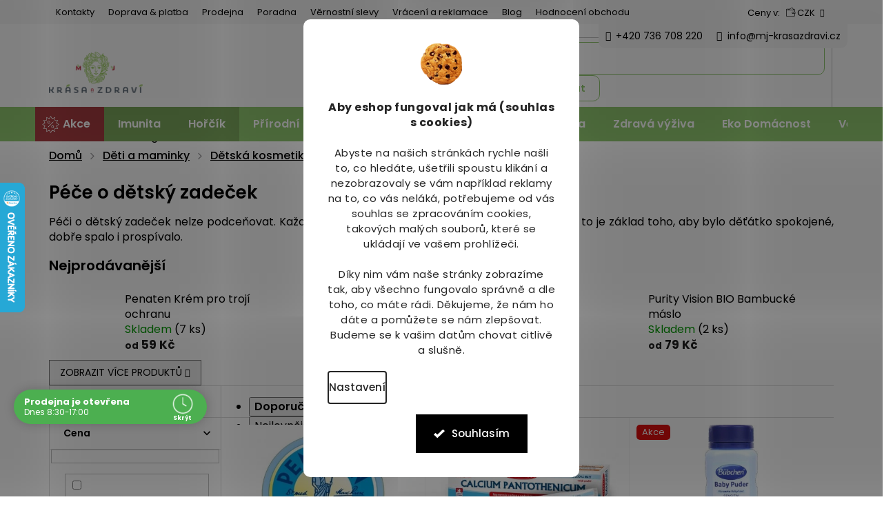

--- FILE ---
content_type: text/html; charset=utf-8
request_url: https://www.mj-krasazdravi.cz/pece-o-detsky-zadecek/
body_size: 53199
content:
<!doctype html><html lang="cs" dir="ltr" class="header-background-light external-fonts-loaded"><head><meta charset="utf-8" /><meta name="viewport" content="width=device-width,initial-scale=1" /><title>Péče o dětský zadeček - MJ-KrasaZdravi.cz</title><link rel="preconnect" href="https://cdn.myshoptet.com" /><link rel="dns-prefetch" href="https://cdn.myshoptet.com" /><link rel="preload" href="https://cdn.myshoptet.com/prj/dist/master/cms/libs/jquery/jquery-1.11.3.min.js" as="script" /><link href="https://cdn.myshoptet.com/prj/dist/master/cms/templates/frontend_templates/shared/css/font-face/poppins.css" rel="stylesheet"><link href="https://cdn.myshoptet.com/prj/dist/master/shop/dist/font-shoptet-11.css.62c94c7785ff2cea73b2.css" rel="stylesheet"><script>
dataLayer = [];
dataLayer.push({'shoptet' : {
    "pageId": 4582,
    "pageType": "category",
    "currency": "CZK",
    "currencyInfo": {
        "decimalSeparator": ",",
        "exchangeRate": 1,
        "priceDecimalPlaces": 0,
        "symbol": "K\u010d",
        "symbolLeft": 0,
        "thousandSeparator": " "
    },
    "language": "cs",
    "projectId": 131882,
    "category": {
        "guid": "6f23d8a8-6cce-11e9-a065-0cc47a6c92bc",
        "path": "D\u011bti a maminky | D\u011btsk\u00e1 kosmetika | P\u00e9\u010de o d\u011btsk\u00fd zade\u010dek",
        "parentCategoryGuid": "6f236ac6-6cce-11e9-a065-0cc47a6c92bc"
    },
    "cartInfo": {
        "id": null,
        "freeShipping": false,
        "freeShippingFrom": 1999,
        "leftToFreeGift": {
            "formattedPrice": "2 499 K\u010d",
            "priceLeft": 2499
        },
        "freeGift": false,
        "leftToFreeShipping": {
            "priceLeft": 1999,
            "dependOnRegion": 0,
            "formattedPrice": "1 999 K\u010d"
        },
        "discountCoupon": [],
        "getNoBillingShippingPrice": {
            "withoutVat": 0,
            "vat": 0,
            "withVat": 0
        },
        "cartItems": [],
        "taxMode": "ORDINARY"
    },
    "cart": [],
    "customer": {
        "priceRatio": 1,
        "priceListId": 1,
        "groupId": null,
        "registered": false,
        "mainAccount": false
    }
}});
dataLayer.push({'cookie_consent' : {
    "marketing": "denied",
    "analytics": "denied"
}});
document.addEventListener('DOMContentLoaded', function() {
    shoptet.consent.onAccept(function(agreements) {
        if (agreements.length == 0) {
            return;
        }
        dataLayer.push({
            'cookie_consent' : {
                'marketing' : (agreements.includes(shoptet.config.cookiesConsentOptPersonalisation)
                    ? 'granted' : 'denied'),
                'analytics': (agreements.includes(shoptet.config.cookiesConsentOptAnalytics)
                    ? 'granted' : 'denied')
            },
            'event': 'cookie_consent'
        });
    });
});
</script>

<!-- Google Tag Manager -->
<script>(function(w,d,s,l,i){w[l]=w[l]||[];w[l].push({'gtm.start':
new Date().getTime(),event:'gtm.js'});var f=d.getElementsByTagName(s)[0],
j=d.createElement(s),dl=l!='dataLayer'?'&l='+l:'';j.async=true;j.src=
'https://www.googletagmanager.com/gtm.js?id='+i+dl;f.parentNode.insertBefore(j,f);
})(window,document,'script','dataLayer','GTM-WKSF4N6');</script>
<!-- End Google Tag Manager -->

<meta property="og:type" content="website"><meta property="og:site_name" content="mj-krasazdravi.cz"><meta property="og:url" content="https://www.mj-krasazdravi.cz/pece-o-detsky-zadecek/"><meta property="og:title" content="Péče o dětský zadeček - MJ-KrasaZdravi.cz"><meta name="author" content="MJ-KrasaZdravi.cz"><meta name="web_author" content="Shoptet.cz"><meta name="dcterms.rightsHolder" content="www.mj-krasazdravi.cz"><meta name="robots" content="index,follow"><meta property="og:image" content="https://cdn.myshoptet.com/usr/www.mj-krasazdravi.cz/user/front_images/hp.jpg?t=1768820872"><meta property="og:description" content="Péče o dětský zadeček, MJ-KrasaZdravi.cz"><meta name="description" content="Péče o dětský zadeček, MJ-KrasaZdravi.cz"><style>:root {--color-primary: #000000;--color-primary-h: 0;--color-primary-s: 0%;--color-primary-l: 0%;--color-primary-hover: #000000;--color-primary-hover-h: 0;--color-primary-hover-s: 0%;--color-primary-hover-l: 0%;--color-secondary: #21673c;--color-secondary-h: 143;--color-secondary-s: 51%;--color-secondary-l: 27%;--color-secondary-hover: #7da85d;--color-secondary-hover-h: 94;--color-secondary-hover-s: 30%;--color-secondary-hover-l: 51%;--color-tertiary: #000000;--color-tertiary-h: 0;--color-tertiary-s: 0%;--color-tertiary-l: 0%;--color-tertiary-hover: #000000;--color-tertiary-hover-h: 0;--color-tertiary-hover-s: 0%;--color-tertiary-hover-l: 0%;--color-header-background: #ffffff;--template-font: "Poppins";--template-headings-font: "Poppins";--header-background-url: none;--cookies-notice-background: #F8FAFB;--cookies-notice-color: #252525;--cookies-notice-button-hover: #27263f;--cookies-notice-link-hover: #3b3a5f;--templates-update-management-preview-mode-content: "Náhled aktualizací šablony je aktivní pro váš prohlížeč."}</style>
    
    <link href="https://cdn.myshoptet.com/prj/dist/master/shop/dist/main-11.less.fcb4a42d7bd8a71b7ee2.css" rel="stylesheet" />
                <link href="https://cdn.myshoptet.com/prj/dist/master/shop/dist/mobile-header-v1-11.less.1ee105d41b5f713c21aa.css" rel="stylesheet" />
    
    <script>var shoptet = shoptet || {};</script>
    <script src="https://cdn.myshoptet.com/prj/dist/master/shop/dist/main-3g-header.js.05f199e7fd2450312de2.js"></script>
<!-- User include --><!-- api 498(150) html code header -->
<script async src="https://scripts.luigisbox.tech/LBX-89346.js"></script><meta name="luigisbox-tracker-id" content="79463-89346,cs"/><script type="text/javascript">const isPlpEnabled = sessionStorage.getItem('lbPlpEnabled') === 'true';if (isPlpEnabled) {const style = document.createElement("style");style.type = "text/css";style.id = "lb-plp-style";style.textContent = `body.type-category #content-wrapper,body.type-search #content-wrapper,body.type-category #content,body.type-search #content,body.type-category #content-in,body.type-search #content-in,body.type-category #main-in,body.type-search #main-in {min-height: 100vh;}body.type-category #content-wrapper > *,body.type-search #content-wrapper > *,body.type-category #content > *,body.type-search #content > *,body.type-category #content-in > *,body.type-search #content-in > *,body.type-category #main-in > *,body.type-search #main-in > * {display: none;}`;document.head.appendChild(style);}</script>
<!-- api 690(337) html code header -->
<script>var ophWidgetData={"lang":"cs","link":"https:\/\/www.mj-krasazdravi.cz\/vydejni-misto-s-prodejnou-hulin\/","logo":true,"expanded":true,"lunchShow":false,"checkHoliday":true,"showNextWeek":true,"showWidgetStart":"07:00","showWidgetEnd":"21:00","beforeOpenStore":"20","beforeCloseStore":"20","openingHours":[{"day":1,"openHour":"08:30","closeHour":"17:00","openPause":"","closePause":"","closed":false},{"day":2,"openHour":"08:30","closeHour":"17:00","openPause":"","closePause":"","closed":false},{"day":3,"openHour":"08:30","closeHour":"17:00","openPause":"","closePause":"","closed":false},{"day":4,"openHour":"08:30","closeHour":"17:00","openPause":"","closePause":"","closed":false},{"day":5,"openHour":"08:30","closeHour":"17:00","openPause":"","closePause":"","closed":false},{"day":6,"openHour":"","closeHour":"","openPause":"","closePause":"","closed":true},{"day":7,"openHour":"","closeHour":"","openPause":"","closePause":"","closed":true}],"excludes":[{"date":"2024-04-22","openHour":"08:30","closeHour":"15:30","openPause":"","closePause":"","closed":false,"text":"pouze pro osobn\u00ed odb\u011br"},{"date":"2024-04-23","openHour":"08:30","closeHour":"15:30","openPause":"","closePause":"","closed":false,"text":"pouze pro osobn\u00ed odb\u011br"},{"date":"2024-04-24","openHour":"08:30","closeHour":"15:30","openPause":"","closePause":"","closed":false,"text":"pouze pro osobn\u00ed odb\u011br"},{"date":"2024-04-25","openHour":"08:30","closeHour":"15:30","openPause":"","closePause":"","closed":false,"text":"pouze pro osobn\u00ed odb\u011br"},{"date":"2024-04-26","openHour":"08:30","closeHour":"15:30","openPause":"","closePause":"","closed":false,"text":"pouze pro osobn\u00ed odb\u011br"},{"date":"2024-06-03","openHour":"08:30","closeHour":"15:00","openPause":"","closePause":"","closed":false,"text":"pouze pro osobn\u00ed odb\u011br"},{"date":"2024-06-04","openHour":"08:30","closeHour":"15:00","openPause":"","closePause":"","closed":false,"text":"pouze pro osobn\u00ed odb\u011br"},{"date":"2024-06-05","openHour":"08:30","closeHour":"15:00","openPause":"","closePause":"","closed":false,"text":"pouze pro osobn\u00ed odb\u011br"},{"date":"2024-06-06","openHour":"08:30","closeHour":"15:00","openPause":"","closePause":"","closed":false,"text":"pouze pro osobn\u00ed odb\u011br"},{"date":"2024-06-07","openHour":"08:30","closeHour":"15:00","openPause":"","closePause":"","closed":false,"text":"pouze pro osobn\u00ed odb\u011br"},{"date":"2024-07-01","openHour":"08:30","closeHour":"15:30","openPause":"","closePause":"","closed":false,"text":"pouze pro osobn\u00ed odb\u011br"},{"date":"2024-07-02","openHour":"08:30","closeHour":"15:30","openPause":"","closePause":"","closed":false,"text":"pouze pro osobn\u00ed odb\u011br"},{"date":"2024-07-03","openHour":"08:30","closeHour":"15:30","openPause":"","closePause":"","closed":false,"text":"pouze pro osobn\u00ed odb\u011br"},{"date":"2024-07-04","openHour":"08:30","closeHour":"15:30","openPause":"","closePause":"","closed":false,"text":"pouze pro osobn\u00ed odb\u011br"},{"date":"2024-07-05","openHour":"08:30","closeHour":"15:30","openPause":"","closePause":"","closed":false,"text":"pouze pro osobn\u00ed odb\u011br"},{"date":"2025-04-22","openHour":"08:30","closeHour":"15:30","openPause":"","closePause":"","closed":false,"text":"pouze pro osobn\u00ed odb\u011br"},{"date":"2025-04-23","openHour":"08:30","closeHour":"15:30","openPause":"","closePause":"","closed":false,"text":"pouze pro osobn\u00ed odb\u011br"},{"date":"2025-12-28","openHour":"","closeHour":"","openPause":"","closePause":"","closed":true,"text":""},{"date":"2025-12-29","openHour":"","closeHour":"","openPause":"","closePause":"","closed":true,"text":""},{"date":"2025-12-30","openHour":"","closeHour":"","openPause":"","closePause":"","closed":true,"text":""},{"date":"2025-12-31","openHour":"","closeHour":"","openPause":"","closePause":"","closed":true,"text":""},{"date":"2026-01-01","openHour":"","closeHour":"","openPause":"","closePause":"","closed":true,"text":""},{"date":"2026-01-02","openHour":"","closeHour":"","openPause":"","closePause":"","closed":true,"text":""},{"date":"2026-01-03","openHour":"","closeHour":"","openPause":"","closePause":"","closed":true,"text":""},{"date":"2026-01-04","openHour":"","closeHour":"","openPause":"","closePause":"","closed":true,"text":""}],"holidayList":["01-01","01-05","08-05","05-07","06-07","28-09","28-10","17-11","24-12","25-12","26-12"],"todayLongFormat":false,"colors":{"bg_header_color":"","bg_logo_color":"","bg_title_color":"","bg_preopen_color":"#03a9f4","bg_open_color":"#4caf50","bg_pause_color":"#ff9800","bg_preclose_color":"#ff6f00","bg_close_color":"#e94b4b","color_exception_day":"#e94b4b"},"address":"\u017di\u017ekova 489, Hul\u00edn","icon":"icon-03","bottomPosition":"100","showDetailOnExpand":true,"hideOnCheckout":true,"weekTurnOff":[],"directPosition":"ltr"}</script>
<!-- api 784(424) html code header -->
<script src="https://client.mcore.sk/shoptet/widget/eeb05091ab397148462ce5762cb1dc0a909bf267?t=1757938892"></script>
<!-- api 831(471) html code header -->
<link rel="stylesheet" href="https://twistopay.liffstudio.com/css/custom.css">
<!-- api 709(355) html code header -->
<script>
  const PWJS = {};
</script>

<script src=https://app.productwidgets.cz/pwjs.js></script>


  <script>
    document.addEventListener('DOMContentLoaded', () => {
      if(window.dataLayer && dataLayer[0].shoptet.pageType === 'article') {
        PWJS['LinkPopup'] = {
          display: function(event) {
            let href = event.target.closest('a').href;
            let markup = PWJS.LinkPopup.elements[href];

            if(markup) {
              markup.style.display = 'block';
              markup.style.top = (event.pageY - 30) + "px";
              markup.style.left = (event.pageX + 30) + "px";
            }
          },
          move: function(event) {
            let href = event.target.closest('a').href;
            let markup = PWJS.LinkPopup.elements[href];

            if(markup) {
              markup.style.top = (event.pageY - 30) + "px";
              markup.style.left = (event.pageX + 30) + "px";
            }
          },
          remove: function(event) {
            let href = event.target.closest('a').href;
            let markup = PWJS.LinkPopup.elements[href];

            if(markup) {
              markup.style.display = 'none';
            }
          },

          elements: {},
          request: function(href) {
            fetch(`https://app.productwidgets.cz/p?uri=${href}`, {
              method: 'GET',
              headers: {
                'Content-Type': 'application/json',
                'Accept': 'application/json'
              }
            }).then(async (data) => {
              if (data.ok) {
                template = (await data.json())['markup'];
                let element = document.createElement('div');
                element.style.display = 'none';
                element.style.position = 'absolute';
                element.style.zIndex = 3;
                let shadow = element.attachShadow({ mode: 'open' });
                shadow.innerHTML = template;
                document.querySelector("body").insertAdjacentElement('beforeend', element);
                PWJS.LinkPopup.elements[href] = element;
              }
            })
          }
        };

        let links = document.querySelectorAll('.news-item-detail a');
        links.forEach(link => {
          if (link.href) {
            linkOrigin = (new URL(link.href)).origin;
            let sameOriginLink = linkOrigin == window.origin;

            if (sameOriginLink && link.querySelectorAll('img').length === 0) {
              PWJS.LinkPopup.request(link.href);
              link.addEventListener('mouseover', (event) => PWJS.LinkPopup.display(event));
              link.addEventListener('mousemove', (event) => PWJS.LinkPopup.move(event));
              link.addEventListener('mouseleave', (event) => PWJS.LinkPopup.remove(event));
            }
          }
        })
      }
    });
  </script>

<!-- api 1280(896) html code header -->
<link rel="stylesheet" href="https://cdn.myshoptet.com/usr/shoptet.tomashlad.eu/user/documents/extras/cookies-addon/screen.min.css?v005">
<script>
    var shoptetakCookiesSettings={"useRoundingCorners":true,"cookiesImgPopup":false,"cookiesSize":"large","cookiesOrientation":"vertical","cookiesImg":"1","buttonBg":true,"showPopup":false};

    var body=document.getElementsByTagName("body")[0];

    const rootElement = document.documentElement;

    rootElement.classList.add("st-cookies-v2");

    if (shoptetakCookiesSettings.useRoundingCorners) {
        rootElement.classList.add("st-cookies-corners");
    }
    if (shoptetakCookiesSettings.cookiesImgPopup) {
        rootElement.classList.add("st-cookies-popup-img");
    }
    if (shoptetakCookiesSettings.cookiesImg) {
        rootElement.classList.add("st-cookies-img");
    }
    if (shoptetakCookiesSettings.buttonBg) {
        rootElement.classList.add("st-cookies-btn");
    }
    if (shoptetakCookiesSettings.cookiesSize) {
        if (shoptetakCookiesSettings.cookiesSize === 'thin') {
            rootElement.classList.add("st-cookies-thin");
        }
        if (shoptetakCookiesSettings.cookiesSize === 'middle') {
            rootElement.classList.add("st-cookies-middle");
        }
        if (shoptetakCookiesSettings.cookiesSize === 'large') {
            rootElement.classList.add("st-cookies-large");
        }
    }
    if (shoptetakCookiesSettings.cookiesOrientation) {
        if (shoptetakCookiesSettings.cookiesOrientation === 'vertical') {
            rootElement.classList.add("st-cookies-vertical");
        }
    }
</script>

<!-- service 629(277) html code header -->
<link href="https://cdn.myshoptet.com/usr/fvstudio.myshoptet.com/user/documents/addons/topproduct.min.css?22.8.1" rel="stylesheet">

<style>
</style>


<!-- service 690(337) html code header -->
<link href="https://cdn.myshoptet.com/usr/mcore.myshoptet.com/user/documents/upload/addon01/ophWidget.min.css?v=1.6.9" rel="stylesheet" />


<!-- service 784(424) html code header -->
<link href="https://mcore.myshoptet.com/user/documents/upload/addon03/infoWidget.min.css?v=1.0.5" rel="stylesheet">
<!-- service 831(471) html code header -->
<script src="https://cdn.lr-in.com/LogRocket.min.js" crossorigin="anonymous"></script>
<!-- service 654(301) html code header -->
<!-- Prefetch Pobo Page Builder CDN  -->
<link rel="dns-prefetch" href="https://image.pobo.cz">
<link href="https://cdnjs.cloudflare.com/ajax/libs/lightgallery/2.7.2/css/lightgallery.min.css" rel="stylesheet">
<link href="https://cdnjs.cloudflare.com/ajax/libs/lightgallery/2.7.2/css/lg-thumbnail.min.css" rel="stylesheet">


<!-- © Pobo Page Builder  -->
<script>
 	  window.addEventListener("DOMContentLoaded", function () {
		  var po = document.createElement("script");
		  po.type = "text/javascript";
		  po.async = true;
		  po.dataset.url = "https://www.pobo.cz";
			po.dataset.cdn = "https://image.pobo.space";
      po.dataset.tier = "standard";
      po.fetchpriority = "high";
      po.dataset.key = btoa(window.location.host);
		  po.id = "pobo-asset-url";
      po.platform = "shoptet";
      po.synergy = false;
		  po.src = "https://image.pobo.space/assets/editor.js?v=13";

		  var s = document.getElementsByTagName("script")[0];
		  s.parentNode.insertBefore(po, s);
	  });
</script>





<!-- service 708(354) html code header -->
<link href="https://cdn.myshoptet.com/usr/302565.myshoptet.com/user/documents/assets/gifts/fv-studio-app-gifts.css?25.4.29" rel="stylesheet">
<link href="https://cdn.myshoptet.com/usr/302565.myshoptet.com/user/documents/assets/gifts/fv-studio-app-gifts.Classic.css?25.4.29" rel="stylesheet">

<style>
.ordering-process.id--9 [id~=free-gift-wrapper] ul li:hover,
.ordering-process.id--9 [class~=free-gifts-wrapper] ul li:hover,
.content-window.cart-window [class~=free-gifts-wrapper] ul li:hover {
    border-color: #000000;
}

.ordering-process.id--9 [id~=free-gift-wrapper] ul li:not(.hidden-colorbox-visible),
.ordering-process.id--9 [class~=free-gifts-wrapper] ul li.active,
.content-window.cart-window [class~=free-gifts-wrapper] ul li.active {
    border-color: #000000;
    border-width: 2px;
}

.fvstudio-delivery-info-single-gift {
border-color: #000000;
}

</style>
<!-- service 1228(847) html code header -->
<link 
rel="stylesheet" 
href="https://cdn.myshoptet.com/usr/dmartini.myshoptet.com/user/documents/upload/dmartini/shop_rating/shop_rating.min.css?140"
data-author="Dominik Martini" 
data-author-web="dmartini.cz">
<!-- service 1462(1076) html code header -->
<link rel="stylesheet" href="https://cdn.myshoptet.com/usr/webotvurci.myshoptet.com/user/documents/plugin-product-interconnection/css/all.min.css?v=27"> 
<!-- service 1673(1258) html code header -->
<link 
rel="stylesheet" 
href="https://cdn.myshoptet.com/usr/dmartini.myshoptet.com/user/documents/upload/dmartini/product_rating/product_rating.min.css?90"
data-author="Dominik Martini" 
data-author-web="dmartini.cz">
<!-- service 1280(896) html code header -->
<style>
.st-cookies-v2.st-cookies-btn .shoptak-carbon .siteCookies .siteCookies__form .siteCookies__buttonWrap button[value=all] {
margin-left: 10px;
}
@media (max-width: 768px) {
.st-cookies-v2.st-cookies-btn .shoptak-carbon .siteCookies .siteCookies__form .siteCookies__buttonWrap button[value=all] {
margin-left: 0px;
}
.st-cookies-v2 .shoptak-carbon .siteCookies.siteCookies--dark .siteCookies__form .siteCookies__buttonWrap button[value=reject] {
margin: 0 10px;
}
}
@media only screen and (max-width: 768px) {
 .st-cookies-v2 .siteCookies .siteCookies__form .siteCookies__buttonWrap .js-cookies-settings[value=all], .st-cookies-v2 .siteCookies .siteCookies__form .siteCookies__buttonWrap button[value=all] {   
  margin: 0 auto 10px auto;
 }
 .st-cookies-v2 .siteCookies.siteCookies--center {
  bottom: unset;
  top: 50%;
  transform: translate(-50%, -50%);
  width: 90%;
 }
}
</style>
<!-- service 1863(1428) html code header -->
<script defer src="https://addon.smartform.cz/shoptet/pages/smartform-script?projectId=131882" type="text/javascript"></script>

<script defer src="https://cdn.myshoptet.com/usr/smartform.myshoptet.com/user/documents/shoptet-v1.min.js?v=18" type="text/javascript"></script>
<!-- service 1908(1473) html code header -->
<script type="text/javascript">
    var eshop = {
        'host': 'www.mj-krasazdravi.cz',
        'projectId': 131882,
        'template': 'Classic',
        'lang': 'cs',
    };
</script>

<link href="https://cdn.myshoptet.com/usr/honzabartos.myshoptet.com/user/documents/style.css?v=292" rel="stylesheet"/>
<script src="https://cdn.myshoptet.com/usr/honzabartos.myshoptet.com/user/documents/script.js?v=298" type="text/javascript"></script>

<style>
.up-callout {
    background-color: rgba(33, 150, 243, 0.1); /* Soft info blue with transparency */
    border: 1px solid rgba(33, 150, 243, 0.3); /* Subtle blue border */
    border-radius: 8px; /* Rounded corners */
    padding: 15px 20px; /* Comfortable padding */
    box-shadow: 0 2px 5px rgba(0, 0, 0, 0.1); /* Subtle shadow for depth */
    max-width: 600px; /* Optional: Limits width for readability */
    margin: 20px auto; /* Centers the box with some spacing */
}

.up-callout p {
    margin: 0; /* Removes default paragraph margin */
    color: #333; /* Dark text for contrast */
    font-size: 16px; /* Readable font size */
    line-height: 1.5; /* Improves readability */
}
</style>
<!-- project html code header -->
<link rel="stylesheet" href="/user/documents/allstyle.css?v=1.2">
<style>
.p-info-wrapper .myvariants__inner {
  display: grid;
  grid-template-columns: repeat(4, 1fr) ;
  gap: 15px; 
}
.p-info-wrapper .myvariant
{
    text-align: center;
    border: 1px solid #dadada;
}
.p-info-wrapper .myvariant.active
{
    border-color: #21673c !important;
    border: 2px solid;
}
.p-info-wrapper .myvariants.tiles
{
    margin-top: 0px !important
}
.p-info-wrapper .myvariant-name
{
    font-size: 14px;
    margin: 5px;
    line-height: 1.2 !important;
    display: block;
}
.p-info-wrapper .myvariant img
{
    margin-bottom: 5px;
    margin-top: 20px;
    max-height: 50px;
}

@media only screen and (max-width: 480px) {
.p-info-wrapper .myvariants__inner {
  display: grid;
  grid-template-columns: repeat(2, 1fr);
  gap: 15px; 
}}

.retino-badge-panel-left{display:none!important;}
#OPHWidgetWrapp, ._3Q-SVWiyMEt7YOG4q6QRK2, #hw-87kwowifjjowiklsadh666left{z-index:1005!important;}
header#header .header-top>div.responsive-tools .cellphone:after{content:"Po-Pá: 7:00 - 15:30"}
nav#navigation a[ href="/akce-a-slevy/"]{padding-left:40px;background:url('/user/documents/upload/sablona-nemazat/akce-bila.png') no-repeat center left 10px;background-size:25px;}
.manufacturerDetail{margin:0;width:100%;}
</style>
<link rel="stylesheet" href="/user/documents/webotvurci/wt-style.min.css?v=4">
<!-- /User include --><link rel="shortcut icon" href="/favicon.ico" type="image/x-icon" /><link rel="canonical" href="https://www.mj-krasazdravi.cz/pece-o-detsky-zadecek/" />    <script>
        var _hwq = _hwq || [];
        _hwq.push(['setKey', '1DD839CADA111E805EEFC4BC7F915D5B']);
        _hwq.push(['setTopPos', '200']);
        _hwq.push(['showWidget', '21']);
        (function() {
            var ho = document.createElement('script');
            ho.src = 'https://cz.im9.cz/direct/i/gjs.php?n=wdgt&sak=1DD839CADA111E805EEFC4BC7F915D5B';
            var s = document.getElementsByTagName('script')[0]; s.parentNode.insertBefore(ho, s);
        })();
    </script>
<script>!function(){var t={9196:function(){!function(){var t=/\[object (Boolean|Number|String|Function|Array|Date|RegExp)\]/;function r(r){return null==r?String(r):(r=t.exec(Object.prototype.toString.call(Object(r))))?r[1].toLowerCase():"object"}function n(t,r){return Object.prototype.hasOwnProperty.call(Object(t),r)}function e(t){if(!t||"object"!=r(t)||t.nodeType||t==t.window)return!1;try{if(t.constructor&&!n(t,"constructor")&&!n(t.constructor.prototype,"isPrototypeOf"))return!1}catch(t){return!1}for(var e in t);return void 0===e||n(t,e)}function o(t,r,n){this.b=t,this.f=r||function(){},this.d=!1,this.a={},this.c=[],this.e=function(t){return{set:function(r,n){u(c(r,n),t.a)},get:function(r){return t.get(r)}}}(this),i(this,t,!n);var e=t.push,o=this;t.push=function(){var r=[].slice.call(arguments,0),n=e.apply(t,r);return i(o,r),n}}function i(t,n,o){for(t.c.push.apply(t.c,n);!1===t.d&&0<t.c.length;){if("array"==r(n=t.c.shift()))t:{var i=n,a=t.a;if("string"==r(i[0])){for(var f=i[0].split("."),s=f.pop(),p=(i=i.slice(1),0);p<f.length;p++){if(void 0===a[f[p]])break t;a=a[f[p]]}try{a[s].apply(a,i)}catch(t){}}}else if("function"==typeof n)try{n.call(t.e)}catch(t){}else{if(!e(n))continue;for(var l in n)u(c(l,n[l]),t.a)}o||(t.d=!0,t.f(t.a,n),t.d=!1)}}function c(t,r){for(var n={},e=n,o=t.split("."),i=0;i<o.length-1;i++)e=e[o[i]]={};return e[o[o.length-1]]=r,n}function u(t,o){for(var i in t)if(n(t,i)){var c=t[i];"array"==r(c)?("array"==r(o[i])||(o[i]=[]),u(c,o[i])):e(c)?(e(o[i])||(o[i]={}),u(c,o[i])):o[i]=c}}window.DataLayerHelper=o,o.prototype.get=function(t){var r=this.a;t=t.split(".");for(var n=0;n<t.length;n++){if(void 0===r[t[n]])return;r=r[t[n]]}return r},o.prototype.flatten=function(){this.b.splice(0,this.b.length),this.b[0]={},u(this.a,this.b[0])}}()}},r={};function n(e){var o=r[e];if(void 0!==o)return o.exports;var i=r[e]={exports:{}};return t[e](i,i.exports,n),i.exports}n.n=function(t){var r=t&&t.__esModule?function(){return t.default}:function(){return t};return n.d(r,{a:r}),r},n.d=function(t,r){for(var e in r)n.o(r,e)&&!n.o(t,e)&&Object.defineProperty(t,e,{enumerable:!0,get:r[e]})},n.o=function(t,r){return Object.prototype.hasOwnProperty.call(t,r)},function(){"use strict";n(9196)}()}();</script>    <!-- Global site tag (gtag.js) - Google Analytics -->
    <script async src="https://www.googletagmanager.com/gtag/js?id=G-8WK0RN4HYP"></script>
    <script>
        
        window.dataLayer = window.dataLayer || [];
        function gtag(){dataLayer.push(arguments);}
        

                    console.debug('default consent data');

            gtag('consent', 'default', {"ad_storage":"denied","analytics_storage":"denied","ad_user_data":"denied","ad_personalization":"denied","wait_for_update":500});
            dataLayer.push({
                'event': 'default_consent'
            });
        
        gtag('js', new Date());

        
                gtag('config', 'G-8WK0RN4HYP', {"groups":"GA4","send_page_view":false,"content_group":"category","currency":"CZK","page_language":"cs"});
        
                gtag('config', 'AW-1024094427', {"allow_enhanced_conversions":true});
        
        
        
        
        
                    gtag('event', 'page_view', {"send_to":"GA4","page_language":"cs","content_group":"category","currency":"CZK"});
        
        
        
        
        
        
        
        
        
        
        
        
        
        document.addEventListener('DOMContentLoaded', function() {
            if (typeof shoptet.tracking !== 'undefined') {
                for (var id in shoptet.tracking.bannersList) {
                    gtag('event', 'view_promotion', {
                        "send_to": "UA",
                        "promotions": [
                            {
                                "id": shoptet.tracking.bannersList[id].id,
                                "name": shoptet.tracking.bannersList[id].name,
                                "position": shoptet.tracking.bannersList[id].position
                            }
                        ]
                    });
                }
            }

            shoptet.consent.onAccept(function(agreements) {
                if (agreements.length !== 0) {
                    console.debug('gtag consent accept');
                    var gtagConsentPayload =  {
                        'ad_storage': agreements.includes(shoptet.config.cookiesConsentOptPersonalisation)
                            ? 'granted' : 'denied',
                        'analytics_storage': agreements.includes(shoptet.config.cookiesConsentOptAnalytics)
                            ? 'granted' : 'denied',
                                                                                                'ad_user_data': agreements.includes(shoptet.config.cookiesConsentOptPersonalisation)
                            ? 'granted' : 'denied',
                        'ad_personalization': agreements.includes(shoptet.config.cookiesConsentOptPersonalisation)
                            ? 'granted' : 'denied',
                        };
                    console.debug('update consent data', gtagConsentPayload);
                    gtag('consent', 'update', gtagConsentPayload);
                    dataLayer.push(
                        { 'event': 'update_consent' }
                    );
                }
            });
        });
    </script>
<!-- Start Srovname.cz Pixel -->
<script type="text/plain" data-cookiecategory="analytics">
    !(function (e, n, t, a, s, o, r) {
        e[a] ||
        (((s = e[a] = function () {
            s.process ? s.process.apply(s, arguments) : s.queue.push(arguments);
        }).queue = []),
            ((o = n.createElement(t)).async = 1),
            (o.src = "https://tracking.srovname.cz/srovnamepixel.js"),
            (o.dataset.srv9 = "1"),
            (r = n.getElementsByTagName(t)[0]).parentNode.insertBefore(o, r));
    })(window, document, "script", "srovname");
    srovname("init", "f1e4d76fe1250ba11bc5c3d7f26adb71");
</script>
<!-- End Srovname.cz Pixel -->
</head><body class="desktop id-4582 in-pece-o-detsky-zadecek template-11 type-category multiple-columns-body columns-3 ums_forms_redesign--off ums_a11y_category_page--on ums_discussion_rating_forms--off ums_flags_display_unification--on ums_a11y_login--on mobile-header-version-1"><noscript>
    <style>
        #header {
            padding-top: 0;
            position: relative !important;
            top: 0;
        }
        .header-navigation {
            position: relative !important;
        }
        .overall-wrapper {
            margin: 0 !important;
        }
        body:not(.ready) {
            visibility: visible !important;
        }
    </style>
    <div class="no-javascript">
        <div class="no-javascript__title">Musíte změnit nastavení vašeho prohlížeče</div>
        <div class="no-javascript__text">Podívejte se na: <a href="https://www.google.com/support/bin/answer.py?answer=23852">Jak povolit JavaScript ve vašem prohlížeči</a>.</div>
        <div class="no-javascript__text">Pokud používáte software na blokování reklam, může být nutné povolit JavaScript z této stránky.</div>
        <div class="no-javascript__text">Děkujeme.</div>
    </div>
</noscript>

        <div id="fb-root"></div>
        <script>
            window.fbAsyncInit = function() {
                FB.init({
//                    appId            : 'your-app-id',
                    autoLogAppEvents : true,
                    xfbml            : true,
                    version          : 'v19.0'
                });
            };
        </script>
        <script async defer crossorigin="anonymous" src="https://connect.facebook.net/cs_CZ/sdk.js"></script><script>
(function(l, u, c, i, n, k, a) {l['ModioCZ'] = n;
l[n]=l[n]||function(){(l[n].q=l[n].q||[]).push(arguments)};k=u.createElement(c),
a=u.getElementsByTagName(c)[0];k.async=1;k.src=i;a.parentNode.insertBefore(k,a)
})(window, document, 'script', '//trackingapi.modio.cz/ppc.js', 'modio');

modio('init', '892d27bd');

var dataHelper = new DataLayerHelper(dataLayer);

if (dataHelper.get('shoptet.pageType') == 'thankYou') {
    var order_id = dataHelper.get('shoptet.order.orderNo');
    var price = dataHelper.get('shoptet.order.total');
    var currency = dataHelper.get('shoptet.order.currencyCode');
    if(order_id !== undefined){
        modio('purchase', order_id, price, currency);
    }
}
</script>

<!-- Google Tag Manager (noscript) -->
<noscript><iframe src="https://www.googletagmanager.com/ns.html?id=GTM-WKSF4N6"
height="0" width="0" style="display:none;visibility:hidden"></iframe></noscript>
<!-- End Google Tag Manager (noscript) -->

    <div class="siteCookies siteCookies--center siteCookies--light js-siteCookies" role="dialog" data-testid="cookiesPopup" data-nosnippet>
        <div class="siteCookies__form">
            <div class="siteCookies__content">
                <div class="siteCookies__text">
                    <p style="text-align: center;"><span style="font-size: 12pt;"><strong>Aby eshop <span>fungoval jak má (souhlas s cookies)</span></strong></span><br /><br />Abyste na našich stránkách rychle našli to, co hledáte, ušetřili spoustu klikání a nezobrazovaly se vám například reklamy na to, co vás neláká, potřebujeme od vás souhlas se zpracováním cookies, takových malých souborů, které se ukládají ve vašem prohlížeči.<br /><br />Díky nim vám naše stránky zobrazíme tak, aby všechno fungovalo správně a dle toho, co máte rádi. <span>Děkujeme, že nám ho dáte a pomůžete se nám zlepšovat. Budeme se k vašim datům chovat citlivě a slušně.</span></p>
                </div>
                <p class="siteCookies__links">
                    <button class="siteCookies__link js-cookies-settings" aria-label="Nastavení cookies" data-testid="cookiesSettings">Nastavení</button>
                </p>
            </div>
            <div class="siteCookies__buttonWrap">
                                <button class="siteCookies__button js-cookiesConsentSubmit" value="all" aria-label="Přijmout cookies" data-testid="buttonCookiesAccept">Souhlasím</button>
            </div>
        </div>
        <script>
            document.addEventListener("DOMContentLoaded", () => {
                const siteCookies = document.querySelector('.js-siteCookies');
                document.addEventListener("scroll", shoptet.common.throttle(() => {
                    const st = document.documentElement.scrollTop;
                    if (st > 1) {
                        siteCookies.classList.add('siteCookies--scrolled');
                    } else {
                        siteCookies.classList.remove('siteCookies--scrolled');
                    }
                }, 100));
            });
        </script>
    </div>
<a href="#content" class="skip-link sr-only">Přejít na obsah</a><div class="overall-wrapper"><div class="user-action"><div class="container">
    <div class="user-action-in">
                    <div id="login" class="user-action-login popup-widget login-widget" role="dialog" aria-labelledby="loginHeading">
        <div class="popup-widget-inner">
                            <h2 id="loginHeading">Přihlášení k vašemu účtu</h2><div id="customerLogin"><form action="/action/Customer/Login/" method="post" id="formLoginIncluded" class="csrf-enabled formLogin" data-testid="formLogin"><input type="hidden" name="referer" value="" /><div class="form-group"><div class="input-wrapper email js-validated-element-wrapper no-label"><input type="email" name="email" class="form-control" autofocus placeholder="E-mailová adresa (např. jan@novak.cz)" data-testid="inputEmail" autocomplete="email" required /></div></div><div class="form-group"><div class="input-wrapper password js-validated-element-wrapper no-label"><input type="password" name="password" class="form-control" placeholder="Heslo" data-testid="inputPassword" autocomplete="current-password" required /><span class="no-display">Nemůžete vyplnit toto pole</span><input type="text" name="surname" value="" class="no-display" /></div></div><div class="form-group"><div class="login-wrapper"><button type="submit" class="btn btn-secondary btn-text btn-login" data-testid="buttonSubmit">Přihlásit se</button><div class="password-helper"><a href="/registrace/" data-testid="signup" rel="nofollow">Nová registrace</a><a href="/klient/zapomenute-heslo/" rel="nofollow">Zapomenuté heslo</a></div></div></div><div class="social-login-buttons"><div class="social-login-buttons-divider"><span>nebo</span></div><div class="form-group"><a href="/action/Social/login/?provider=Facebook" class="login-btn facebook" rel="nofollow"><span class="login-facebook-icon"></span><strong>Přihlásit se přes Facebook</strong></a></div><div class="form-group"><a href="/action/Social/login/?provider=Google" class="login-btn google" rel="nofollow"><span class="login-google-icon"></span><strong>Přihlásit se přes Google</strong></a></div><div class="form-group"><a href="/action/Social/login/?provider=Seznam" class="login-btn seznam" rel="nofollow"><span class="login-seznam-icon"></span><strong>Přihlásit se přes Seznam</strong></a></div></div></form>
</div>                    </div>
    </div>

                            <div id="cart-widget" class="user-action-cart popup-widget cart-widget loader-wrapper" data-testid="popupCartWidget" role="dialog" aria-hidden="true">
    <div class="popup-widget-inner cart-widget-inner place-cart-here">
        <div class="loader-overlay">
            <div class="loader"></div>
        </div>
    </div>

    <div class="cart-widget-button">
        <a href="/kosik/" class="btn btn-conversion" id="continue-order-button" rel="nofollow" data-testid="buttonNextStep">Pokračovat do košíku</a>
    </div>
</div>
            </div>
</div>
</div><div class="top-navigation-bar" data-testid="topNavigationBar">

    <div class="container">

        <div class="top-navigation-contacts">
            <strong>Zákaznická podpora:</strong><a href="tel:+420736708220" class="project-phone" aria-label="Zavolat na +420736708220" data-testid="contactboxPhone"><span>+420 736 708 220</span></a><a href="mailto:info@mj-krasazdravi.cz" class="project-email" data-testid="contactboxEmail"><span>info@mj-krasazdravi.cz</span></a>        </div>

                            <div class="top-navigation-menu">
                <div class="top-navigation-menu-trigger"></div>
                <ul class="top-navigation-bar-menu">
                                            <li class="top-navigation-menu-item-29">
                            <a href="/kontakty/">Kontakty</a>
                        </li>
                                            <li class="top-navigation-menu-item-7030">
                            <a href="/doprava-a-platba/">Doprava &amp; platba</a>
                        </li>
                                            <li class="top-navigation-menu-item-4291">
                            <a href="/vydejni-misto-s-prodejnou-hulin/">Prodejna</a>
                        </li>
                                            <li class="top-navigation-menu-item-10907">
                            <a href="/poradna/">Poradna</a>
                        </li>
                                            <li class="top-navigation-menu-item-10992">
                            <a href="/vernostni-program/">Věrnostní slevy</a>
                        </li>
                                            <li class="top-navigation-menu-item-4288">
                            <a href="/vraceni-a-reklamace/">Vrácení a reklamace</a>
                        </li>
                                            <li class="top-navigation-menu-item-7012">
                            <a href="/blog/">Blog</a>
                        </li>
                                            <li class="top-navigation-menu-item--51">
                            <a href="/hodnoceni-obchodu/">Hodnocení obchodu</a>
                        </li>
                                    </ul>
                <ul class="top-navigation-bar-menu-helper"></ul>
            </div>
        
        <div class="top-navigation-tools top-navigation-tools--language">
            <div class="responsive-tools">
                <a href="#" class="toggle-window" data-target="search" aria-label="Hledat" data-testid="linkSearchIcon"></a>
                                                            <a href="#" class="toggle-window" data-target="login"></a>
                                                    <a href="#" class="toggle-window" data-target="navigation" aria-label="Menu" data-testid="hamburgerMenu"></a>
            </div>
                <div class="dropdown">
        <span>Ceny v:</span>
        <button id="topNavigationDropdown" type="button" data-toggle="dropdown" aria-haspopup="true" aria-expanded="false">
            CZK
            <span class="caret"></span>
        </button>
        <ul class="dropdown-menu" aria-labelledby="topNavigationDropdown"><li><a href="/action/Currency/changeCurrency/?currencyCode=CZK" rel="nofollow">CZK</a></li><li><a href="/action/Currency/changeCurrency/?currencyCode=EUR" rel="nofollow">EUR</a></li></ul>
    </div>
            <button class="top-nav-button top-nav-button-login toggle-window" type="button" data-target="login" aria-haspopup="dialog" aria-controls="login" aria-expanded="false" data-testid="signin"><span>Přihlášení</span></button>        </div>

    </div>

</div>
<header id="header"><div class="container navigation-wrapper">
    <div class="header-top">
        <div class="site-name-wrapper">
            <div class="site-name"><a href="/" data-testid="linkWebsiteLogo"><img src="https://cdn.myshoptet.com/usr/www.mj-krasazdravi.cz/user/logos/logo.png" alt="MJ-KrasaZdravi.cz" fetchpriority="low" /></a></div>        </div>
        <div class="search" itemscope itemtype="https://schema.org/WebSite">
            <meta itemprop="headline" content="Péče o dětský zadeček"/><meta itemprop="url" content="https://www.mj-krasazdravi.cz"/><meta itemprop="text" content="Péče o dětský zadeček, MJ-KrasaZdravi.cz"/>            <form action="/action/ProductSearch/prepareString/" method="post"
    id="formSearchForm" class="search-form compact-form js-search-main"
    itemprop="potentialAction" itemscope itemtype="https://schema.org/SearchAction" data-testid="searchForm">
    <fieldset>
        <meta itemprop="target"
            content="https://www.mj-krasazdravi.cz/vyhledavani/?string={string}"/>
        <input type="hidden" name="language" value="cs"/>
        
            
<input
    type="search"
    name="string"
        class="query-input form-control search-input js-search-input"
    placeholder="Napište, co hledáte"
    autocomplete="off"
    required
    itemprop="query-input"
    aria-label="Vyhledávání"
    data-testid="searchInput"
>
            <button type="submit" class="btn btn-default" data-testid="searchBtn">Hledat</button>
        
    </fieldset>
</form>
        </div>
        <div class="navigation-buttons">
                
    <a href="/kosik/" class="btn btn-icon toggle-window cart-count" data-target="cart" data-hover="true" data-redirect="true" data-testid="headerCart" rel="nofollow" aria-haspopup="dialog" aria-expanded="false" aria-controls="cart-widget">
        
                <span class="sr-only">Nákupní košík</span>
        
            <span class="cart-price visible-lg-inline-block" data-testid="headerCartPrice">
                                    Prázdný košík                            </span>
        
    
            </a>
        </div>
    </div>
    <nav id="navigation" aria-label="Hlavní menu" data-collapsible="true"><div class="navigation-in menu"><ul class="menu-level-1" role="menubar" data-testid="headerMenuItems"><li class="menu-item-7018 ext" role="none"><a href="/akce-a-slevy/" data-testid="headerMenuItem" role="menuitem" aria-haspopup="true" aria-expanded="false"><b>Akce</b><span class="submenu-arrow"></span></a><ul class="menu-level-2" aria-label="Akce" tabindex="-1" role="menu"><li class="menu-item-10977" role="none"><a href="/zbozi-v-akci/" class="menu-image" data-testid="headerMenuItem" tabindex="-1" aria-hidden="true"><img src="data:image/svg+xml,%3Csvg%20width%3D%22140%22%20height%3D%22100%22%20xmlns%3D%22http%3A%2F%2Fwww.w3.org%2F2000%2Fsvg%22%3E%3C%2Fsvg%3E" alt="" aria-hidden="true" width="140" height="100"  data-src="https://cdn.myshoptet.com/usr/www.mj-krasazdravi.cz/user/categories/thumb/akce-1.png" fetchpriority="low" /></a><div><a href="/zbozi-v-akci/" data-testid="headerMenuItem" role="menuitem"><span>Zboží v akci</span></a>
                        </div></li><li class="menu-item-11010" role="none"><a href="/akce-1-1-zdarma/" class="menu-image" data-testid="headerMenuItem" tabindex="-1" aria-hidden="true"><img src="data:image/svg+xml,%3Csvg%20width%3D%22140%22%20height%3D%22100%22%20xmlns%3D%22http%3A%2F%2Fwww.w3.org%2F2000%2Fsvg%22%3E%3C%2Fsvg%3E" alt="" aria-hidden="true" width="140" height="100"  data-src="https://cdn.myshoptet.com/usr/www.mj-krasazdravi.cz/user/categories/thumb/bonus.png" fetchpriority="low" /></a><div><a href="/akce-1-1-zdarma/" data-testid="headerMenuItem" role="menuitem"><span>Akce 1+1 zdarma</span></a>
                        </div></li><li class="menu-item-11007" role="none"><a href="/akce-2-1-zdarma/" class="menu-image" data-testid="headerMenuItem" tabindex="-1" aria-hidden="true"><img src="data:image/svg+xml,%3Csvg%20width%3D%22140%22%20height%3D%22100%22%20xmlns%3D%22http%3A%2F%2Fwww.w3.org%2F2000%2Fsvg%22%3E%3C%2Fsvg%3E" alt="" aria-hidden="true" width="140" height="100"  data-src="https://cdn.myshoptet.com/usr/www.mj-krasazdravi.cz/user/categories/thumb/bonus-1.png" fetchpriority="low" /></a><div><a href="/akce-2-1-zdarma/" data-testid="headerMenuItem" role="menuitem"><span>Akce 2+1 zdarma</span></a>
                        </div></li><li class="menu-item-6454" role="none"><a href="/doprava-zdarma/" class="menu-image" data-testid="headerMenuItem" tabindex="-1" aria-hidden="true"><img src="data:image/svg+xml,%3Csvg%20width%3D%22140%22%20height%3D%22100%22%20xmlns%3D%22http%3A%2F%2Fwww.w3.org%2F2000%2Fsvg%22%3E%3C%2Fsvg%3E" alt="" aria-hidden="true" width="140" height="100"  data-src="https://cdn.myshoptet.com/usr/www.mj-krasazdravi.cz/user/categories/thumb/doprava.png" fetchpriority="low" /></a><div><a href="/doprava-zdarma/" data-testid="headerMenuItem" role="menuitem"><span>Doprava zdarma</span></a>
                        </div></li><li class="menu-item-7024" role="none"><a href="/sis-vyprodej/" class="menu-image" data-testid="headerMenuItem" tabindex="-1" aria-hidden="true"><img src="data:image/svg+xml,%3Csvg%20width%3D%22140%22%20height%3D%22100%22%20xmlns%3D%22http%3A%2F%2Fwww.w3.org%2F2000%2Fsvg%22%3E%3C%2Fsvg%3E" alt="" aria-hidden="true" width="140" height="100"  data-src="https://cdn.myshoptet.com/usr/www.mj-krasazdravi.cz/user/categories/thumb/pl__tv__n__.png" fetchpriority="low" /></a><div><a href="/sis-vyprodej/" data-testid="headerMenuItem" role="menuitem"><span>Výprodej</span></a>
                        </div></li><li class="menu-item-4975" role="none"><a href="/produkty-s-darkem/" class="menu-image" data-testid="headerMenuItem" tabindex="-1" aria-hidden="true"><img src="data:image/svg+xml,%3Csvg%20width%3D%22140%22%20height%3D%22100%22%20xmlns%3D%22http%3A%2F%2Fwww.w3.org%2F2000%2Fsvg%22%3E%3C%2Fsvg%3E" alt="" aria-hidden="true" width="140" height="100"  data-src="https://cdn.myshoptet.com/usr/www.mj-krasazdravi.cz/user/categories/thumb/d__rek.png" fetchpriority="low" /></a><div><a href="/produkty-s-darkem/" data-testid="headerMenuItem" role="menuitem"><span>Produkty s dárkem</span></a>
                        </div></li><li class="menu-item-4921" role="none"><a href="/garance-nejnizsi-ceny/" class="menu-image" data-testid="headerMenuItem" tabindex="-1" aria-hidden="true"><img src="data:image/svg+xml,%3Csvg%20width%3D%22140%22%20height%3D%22100%22%20xmlns%3D%22http%3A%2F%2Fwww.w3.org%2F2000%2Fsvg%22%3E%3C%2Fsvg%3E" alt="" aria-hidden="true" width="140" height="100"  data-src="https://cdn.myshoptet.com/usr/www.mj-krasazdravi.cz/user/categories/thumb/nejni_______cena.png" fetchpriority="low" /></a><div><a href="/garance-nejnizsi-ceny/" data-testid="headerMenuItem" role="menuitem"><span>Garance nejnižší ceny</span></a>
                        </div></li></ul></li>
<li class="menu-item-4324" role="none"><a href="/posileni-organismu--imunita/" data-testid="headerMenuItem" role="menuitem" aria-expanded="false"><b>Imunita</b></a></li>
<li class="menu-item-4690" role="none"><a href="/horcik-magnesium/" data-testid="headerMenuItem" role="menuitem" aria-expanded="false"><b>Hořčík</b></a></li>
<li class="menu-item-4321 ext" role="none"><a href="/prirodni-produkty/" data-testid="headerMenuItem" role="menuitem" aria-haspopup="true" aria-expanded="false"><b>Přírodní produkty</b><span class="submenu-arrow"></span></a><ul class="menu-level-2" aria-label="Přírodní produkty" tabindex="-1" role="menu"><li class="menu-item-7592 has-third-level" role="none"><a href="/dle-ucinne-latky/" class="menu-image" data-testid="headerMenuItem" tabindex="-1" aria-hidden="true"><img src="data:image/svg+xml,%3Csvg%20width%3D%22140%22%20height%3D%22100%22%20xmlns%3D%22http%3A%2F%2Fwww.w3.org%2F2000%2Fsvg%22%3E%3C%2Fsvg%3E" alt="" aria-hidden="true" width="140" height="100"  data-src="https://cdn.myshoptet.com/usr/www.mj-krasazdravi.cz/user/categories/thumb/____inn___l__tka.png" fetchpriority="low" /></a><div><a href="/dle-ucinne-latky/" data-testid="headerMenuItem" role="menuitem"><span>Dle účinné látky</span></a>
                                                    <ul class="menu-level-3" role="menu">
                                                                    <li class="menu-item-7643" role="none">
                                        <a href="/a/" data-testid="headerMenuItem" role="menuitem">
                                            A</a>,                                    </li>
                                                                    <li class="menu-item-7646" role="none">
                                        <a href="/b/" data-testid="headerMenuItem" role="menuitem">
                                            B</a>,                                    </li>
                                                                    <li class="menu-item-7682" role="none">
                                        <a href="/c/" data-testid="headerMenuItem" role="menuitem">
                                            C</a>,                                    </li>
                                                                    <li class="menu-item-7703" role="none">
                                        <a href="/c-2/" data-testid="headerMenuItem" role="menuitem">
                                            Č</a>,                                    </li>
                                                                    <li class="menu-item-7727" role="none">
                                        <a href="/d/" data-testid="headerMenuItem" role="menuitem">
                                            D</a>,                                    </li>
                                                                    <li class="menu-item-7742" role="none">
                                        <a href="/e/" data-testid="headerMenuItem" role="menuitem">
                                            E</a>,                                    </li>
                                                                    <li class="menu-item-7751" role="none">
                                        <a href="/f/" data-testid="headerMenuItem" role="menuitem">
                                            F</a>,                                    </li>
                                                                    <li class="menu-item-7763" role="none">
                                        <a href="/g/" data-testid="headerMenuItem" role="menuitem">
                                            G</a>,                                    </li>
                                                                    <li class="menu-item-7787" role="none">
                                        <a href="/h/" data-testid="headerMenuItem" role="menuitem">
                                            H</a>,                                    </li>
                                                                    <li class="menu-item-7823" role="none">
                                        <a href="/ch/" data-testid="headerMenuItem" role="menuitem">
                                            CH</a>,                                    </li>
                                                                    <li class="menu-item-7856" role="none">
                                        <a href="/j/" data-testid="headerMenuItem" role="menuitem">
                                            J</a>,                                    </li>
                                                                    <li class="menu-item-7874" role="none">
                                        <a href="/k/" data-testid="headerMenuItem" role="menuitem">
                                            K</a>,                                    </li>
                                                                    <li class="menu-item-7925" role="none">
                                        <a href="/l/" data-testid="headerMenuItem" role="menuitem">
                                            L</a>,                                    </li>
                                                                    <li class="menu-item-7949" role="none">
                                        <a href="/m/" data-testid="headerMenuItem" role="menuitem">
                                            M</a>,                                    </li>
                                                                    <li class="menu-item-8048" role="none">
                                        <a href="/n/" data-testid="headerMenuItem" role="menuitem">
                                            N</a>,                                    </li>
                                                                    <li class="menu-item-8060" role="none">
                                        <a href="/o/" data-testid="headerMenuItem" role="menuitem">
                                            O</a>,                                    </li>
                                                                    <li class="menu-item-8069" role="none">
                                        <a href="/p/" data-testid="headerMenuItem" role="menuitem">
                                            P</a>,                                    </li>
                                                                    <li class="menu-item-8114" role="none">
                                        <a href="/q--r/" data-testid="headerMenuItem" role="menuitem">
                                            Q, R</a>,                                    </li>
                                                                    <li class="menu-item-8132" role="none">
                                        <a href="/s/" data-testid="headerMenuItem" role="menuitem">
                                            S</a>,                                    </li>
                                                                    <li class="menu-item-8162" role="none">
                                        <a href="/s-2/" data-testid="headerMenuItem" role="menuitem">
                                            Š</a>,                                    </li>
                                                                    <li class="menu-item-8189" role="none">
                                        <a href="/t/" data-testid="headerMenuItem" role="menuitem">
                                            T</a>,                                    </li>
                                                                    <li class="menu-item-8204" role="none">
                                        <a href="/u--v--w/" data-testid="headerMenuItem" role="menuitem">
                                            U, V, W</a>,                                    </li>
                                                                    <li class="menu-item-8225" role="none">
                                        <a href="/x--y/" data-testid="headerMenuItem" role="menuitem">
                                            X, Y</a>,                                    </li>
                                                                    <li class="menu-item-8231" role="none">
                                        <a href="/z--z/" data-testid="headerMenuItem" role="menuitem">
                                            Z, Ž</a>                                    </li>
                                                            </ul>
                        </div></li><li class="menu-item-10901" role="none"><a href="/adaptogeny/" class="menu-image" data-testid="headerMenuItem" tabindex="-1" aria-hidden="true"><img src="data:image/svg+xml,%3Csvg%20width%3D%22140%22%20height%3D%22100%22%20xmlns%3D%22http%3A%2F%2Fwww.w3.org%2F2000%2Fsvg%22%3E%3C%2Fsvg%3E" alt="" aria-hidden="true" width="140" height="100"  data-src="https://cdn.myshoptet.com/usr/www.mj-krasazdravi.cz/user/categories/thumb/adaptogeny.png" fetchpriority="low" /></a><div><a href="/adaptogeny/" data-testid="headerMenuItem" role="menuitem"><span>Adaptogeny</span></a>
                        </div></li><li class="menu-item-4747" role="none"><a href="/afrodisiaka--sexualita/" class="menu-image" data-testid="headerMenuItem" tabindex="-1" aria-hidden="true"><img src="data:image/svg+xml,%3Csvg%20width%3D%22140%22%20height%3D%22100%22%20xmlns%3D%22http%3A%2F%2Fwww.w3.org%2F2000%2Fsvg%22%3E%3C%2Fsvg%3E" alt="" aria-hidden="true" width="140" height="100"  data-src="https://cdn.myshoptet.com/usr/www.mj-krasazdravi.cz/user/categories/thumb/afrodisiaka.png" fetchpriority="low" /></a><div><a href="/afrodisiaka--sexualita/" data-testid="headerMenuItem" role="menuitem"><span>Afrodisiaka, sexualita</span></a>
                        </div></li><li class="menu-item-4711" role="none"><a href="/detoxikace-organismu/" class="menu-image" data-testid="headerMenuItem" tabindex="-1" aria-hidden="true"><img src="data:image/svg+xml,%3Csvg%20width%3D%22140%22%20height%3D%22100%22%20xmlns%3D%22http%3A%2F%2Fwww.w3.org%2F2000%2Fsvg%22%3E%3C%2Fsvg%3E" alt="" aria-hidden="true" width="140" height="100"  data-src="https://cdn.myshoptet.com/usr/www.mj-krasazdravi.cz/user/categories/thumb/detox.png" fetchpriority="low" /></a><div><a href="/detoxikace-organismu/" data-testid="headerMenuItem" role="menuitem"><span>Detoxikace</span></a>
                        </div></li><li class="menu-item-4717 has-third-level" role="none"><a href="/diety--pripravky-na-hubnuti/" class="menu-image" data-testid="headerMenuItem" tabindex="-1" aria-hidden="true"><img src="data:image/svg+xml,%3Csvg%20width%3D%22140%22%20height%3D%22100%22%20xmlns%3D%22http%3A%2F%2Fwww.w3.org%2F2000%2Fsvg%22%3E%3C%2Fsvg%3E" alt="" aria-hidden="true" width="140" height="100"  data-src="https://cdn.myshoptet.com/usr/www.mj-krasazdravi.cz/user/categories/thumb/hubnut__.png" fetchpriority="low" /></a><div><a href="/diety--pripravky-na-hubnuti/" data-testid="headerMenuItem" role="menuitem"><span>Hubnutí</span></a>
                                                    <ul class="menu-level-3" role="menu">
                                                                    <li class="menu-item-4720" role="none">
                                        <a href="/jidla-a-napoje/" data-testid="headerMenuItem" role="menuitem">
                                            Jídla a nápoje</a>,                                    </li>
                                                                    <li class="menu-item-4936" role="none">
                                        <a href="/tablety-na-hubnuti/" data-testid="headerMenuItem" role="menuitem">
                                            Tablety na hubnutí</a>,                                    </li>
                                                                    <li class="menu-item-5113" role="none">
                                        <a href="/tekute-pripravky/" data-testid="headerMenuItem" role="menuitem">
                                            Tekuté přípravky</a>,                                    </li>
                                                                    <li class="menu-item-10861" role="none">
                                        <a href="/keto-dieta-a-proteinove-diety/" data-testid="headerMenuItem" role="menuitem">
                                            Keto dieta a proteinové diety</a>                                    </li>
                                                            </ul>
                        </div></li><li class="menu-item-10962" role="none"><a href="/dlouhovekost/" class="menu-image" data-testid="headerMenuItem" tabindex="-1" aria-hidden="true"><img src="data:image/svg+xml,%3Csvg%20width%3D%22140%22%20height%3D%22100%22%20xmlns%3D%22http%3A%2F%2Fwww.w3.org%2F2000%2Fsvg%22%3E%3C%2Fsvg%3E" alt="" aria-hidden="true" width="140" height="100"  data-src="https://cdn.myshoptet.com/usr/www.mj-krasazdravi.cz/user/categories/thumb/dlouhov__kost.png" fetchpriority="low" /></a><div><a href="/dlouhovekost/" data-testid="headerMenuItem" role="menuitem"><span>Dlouhověkost</span></a>
                        </div></li><li class="menu-item-4639 has-third-level" role="none"><a href="/dychani-a-kasel/" class="menu-image" data-testid="headerMenuItem" tabindex="-1" aria-hidden="true"><img src="data:image/svg+xml,%3Csvg%20width%3D%22140%22%20height%3D%22100%22%20xmlns%3D%22http%3A%2F%2Fwww.w3.org%2F2000%2Fsvg%22%3E%3C%2Fsvg%3E" alt="" aria-hidden="true" width="140" height="100"  data-src="https://cdn.myshoptet.com/usr/www.mj-krasazdravi.cz/user/categories/thumb/d__ch__n__.png" fetchpriority="low" /></a><div><a href="/dychani-a-kasel/" data-testid="headerMenuItem" role="menuitem"><span>Dýchání a kašel</span></a>
                                                    <ul class="menu-level-3" role="menu">
                                                                    <li class="menu-item-5314" role="none">
                                        <a href="/cucaci-pastilky-a-bonbony/" data-testid="headerMenuItem" role="menuitem">
                                            Cucací pastilky a bonbony</a>,                                    </li>
                                                                    <li class="menu-item-5377" role="none">
                                        <a href="/masti-a-balzamy/" data-testid="headerMenuItem" role="menuitem">
                                            Masti a balzámy</a>,                                    </li>
                                                                    <li class="menu-item-6196" role="none">
                                        <a href="/napoje-2/" data-testid="headerMenuItem" role="menuitem">
                                            Nápoje</a>,                                    </li>
                                                                    <li class="menu-item-4642" role="none">
                                        <a href="/sirupy-a-kapky/" data-testid="headerMenuItem" role="menuitem">
                                            Sirupy a kapky</a>,                                    </li>
                                                                    <li class="menu-item-4732" role="none">
                                        <a href="/spreje/" data-testid="headerMenuItem" role="menuitem">
                                            Spreje</a>,                                    </li>
                                                                    <li class="menu-item-5389" role="none">
                                        <a href="/tablety-a-kapsle-3/" data-testid="headerMenuItem" role="menuitem">
                                            Tablety a kapsle</a>                                    </li>
                                                            </ul>
                        </div></li><li class="menu-item-4378" role="none"><a href="/hlava--mozek--pamet/" class="menu-image" data-testid="headerMenuItem" tabindex="-1" aria-hidden="true"><img src="data:image/svg+xml,%3Csvg%20width%3D%22140%22%20height%3D%22100%22%20xmlns%3D%22http%3A%2F%2Fwww.w3.org%2F2000%2Fsvg%22%3E%3C%2Fsvg%3E" alt="" aria-hidden="true" width="140" height="100"  data-src="https://cdn.myshoptet.com/usr/www.mj-krasazdravi.cz/user/categories/thumb/mozek.png" fetchpriority="low" /></a><div><a href="/hlava--mozek--pamet/" data-testid="headerMenuItem" role="menuitem"><span>Hlava, mozek, paměť</span></a>
                        </div></li><li class="menu-item-4864 has-third-level" role="none"><a href="/kosti-a-klouby/" class="menu-image" data-testid="headerMenuItem" tabindex="-1" aria-hidden="true"><img src="data:image/svg+xml,%3Csvg%20width%3D%22140%22%20height%3D%22100%22%20xmlns%3D%22http%3A%2F%2Fwww.w3.org%2F2000%2Fsvg%22%3E%3C%2Fsvg%3E" alt="" aria-hidden="true" width="140" height="100"  data-src="https://cdn.myshoptet.com/usr/www.mj-krasazdravi.cz/user/categories/thumb/kosti.png" fetchpriority="low" /></a><div><a href="/kosti-a-klouby/" data-testid="headerMenuItem" role="menuitem"><span>Kosti a klouby</span></a>
                                                    <ul class="menu-level-3" role="menu">
                                                                    <li class="menu-item-4963" role="none">
                                        <a href="/napoje/" data-testid="headerMenuItem" role="menuitem">
                                            Nápoje</a>,                                    </li>
                                                                    <li class="menu-item-4867" role="none">
                                        <a href="/tablety-a-kapsle/" data-testid="headerMenuItem" role="menuitem">
                                            Tablety a kapsle</a>,                                    </li>
                                                                    <li class="menu-item-4969" role="none">
                                        <a href="/zelatina/" data-testid="headerMenuItem" role="menuitem">
                                            Želatina</a>                                    </li>
                                                            </ul>
                        </div></li><li class="menu-item-4840" role="none"><a href="/ledviny-a-mocovy-mechyr/" class="menu-image" data-testid="headerMenuItem" tabindex="-1" aria-hidden="true"><img src="data:image/svg+xml,%3Csvg%20width%3D%22140%22%20height%3D%22100%22%20xmlns%3D%22http%3A%2F%2Fwww.w3.org%2F2000%2Fsvg%22%3E%3C%2Fsvg%3E" alt="" aria-hidden="true" width="140" height="100"  data-src="https://cdn.myshoptet.com/usr/www.mj-krasazdravi.cz/user/categories/thumb/ledviny.png" fetchpriority="low" /></a><div><a href="/ledviny-a-mocovy-mechyr/" data-testid="headerMenuItem" role="menuitem"><span>Ledviny a močový měchýř</span></a>
                        </div></li><li class="menu-item-4960" role="none"><a href="/oci--zrak/" class="menu-image" data-testid="headerMenuItem" tabindex="-1" aria-hidden="true"><img src="data:image/svg+xml,%3Csvg%20width%3D%22140%22%20height%3D%22100%22%20xmlns%3D%22http%3A%2F%2Fwww.w3.org%2F2000%2Fsvg%22%3E%3C%2Fsvg%3E" alt="" aria-hidden="true" width="140" height="100"  data-src="https://cdn.myshoptet.com/usr/www.mj-krasazdravi.cz/user/categories/thumb/o__i.png" fetchpriority="low" /></a><div><a href="/oci--zrak/" data-testid="headerMenuItem" role="menuitem"><span>Oči, zrak</span></a>
                        </div></li><li class="menu-item-5989" role="none"><a href="/odkyseleni-organismu/" class="menu-image" data-testid="headerMenuItem" tabindex="-1" aria-hidden="true"><img src="data:image/svg+xml,%3Csvg%20width%3D%22140%22%20height%3D%22100%22%20xmlns%3D%22http%3A%2F%2Fwww.w3.org%2F2000%2Fsvg%22%3E%3C%2Fsvg%3E" alt="" aria-hidden="true" width="140" height="100"  data-src="https://cdn.myshoptet.com/usr/www.mj-krasazdravi.cz/user/categories/thumb/odkyselen__.png" fetchpriority="low" /></a><div><a href="/odkyseleni-organismu/" data-testid="headerMenuItem" role="menuitem"><span>Odkyselení organismu</span></a>
                        </div></li><li class="menu-item-4924" role="none"><a href="/ostatni-prirodni-produkty/" class="menu-image" data-testid="headerMenuItem" tabindex="-1" aria-hidden="true"><img src="data:image/svg+xml,%3Csvg%20width%3D%22140%22%20height%3D%22100%22%20xmlns%3D%22http%3A%2F%2Fwww.w3.org%2F2000%2Fsvg%22%3E%3C%2Fsvg%3E" alt="" aria-hidden="true" width="140" height="100"  data-src="https://cdn.myshoptet.com/usr/www.mj-krasazdravi.cz/user/categories/thumb/ostatn__.png" fetchpriority="low" /></a><div><a href="/ostatni-prirodni-produkty/" data-testid="headerMenuItem" role="menuitem"><span>Ostatní přírodní produkty</span></a>
                        </div></li><li class="menu-item-4825" role="none"><a href="/plet--nehty--vlasy/" class="menu-image" data-testid="headerMenuItem" tabindex="-1" aria-hidden="true"><img src="data:image/svg+xml,%3Csvg%20width%3D%22140%22%20height%3D%22100%22%20xmlns%3D%22http%3A%2F%2Fwww.w3.org%2F2000%2Fsvg%22%3E%3C%2Fsvg%3E" alt="" aria-hidden="true" width="140" height="100"  data-src="https://cdn.myshoptet.com/usr/www.mj-krasazdravi.cz/user/categories/thumb/vlasy_nehty_plet.png" fetchpriority="low" /></a><div><a href="/plet--nehty--vlasy/" data-testid="headerMenuItem" role="menuitem"><span>Pleť, nehty, vlasy</span></a>
                        </div></li><li class="menu-item-4495 has-third-level" role="none"><a href="/pohlavni-organy/" class="menu-image" data-testid="headerMenuItem" tabindex="-1" aria-hidden="true"><img src="data:image/svg+xml,%3Csvg%20width%3D%22140%22%20height%3D%22100%22%20xmlns%3D%22http%3A%2F%2Fwww.w3.org%2F2000%2Fsvg%22%3E%3C%2Fsvg%3E" alt="" aria-hidden="true" width="140" height="100"  data-src="https://cdn.myshoptet.com/usr/www.mj-krasazdravi.cz/user/categories/thumb/pohlavn___org__ny.png" fetchpriority="low" /></a><div><a href="/pohlavni-organy/" data-testid="headerMenuItem" role="menuitem"><span>Pohlavní orgány</span></a>
                                                    <ul class="menu-level-3" role="menu">
                                                                    <li class="menu-item-4498" role="none">
                                        <a href="/klimakterium--menopauza/" data-testid="headerMenuItem" role="menuitem">
                                            Klimaktérium, menopauza</a>,                                    </li>
                                                                    <li class="menu-item-4507" role="none">
                                        <a href="/menstruacni-potize/" data-testid="headerMenuItem" role="menuitem">
                                            Menstruační potíže</a>,                                    </li>
                                                                    <li class="menu-item-5563" role="none">
                                        <a href="/neplodnost/" data-testid="headerMenuItem" role="menuitem">
                                            Neplodnost</a>,                                    </li>
                                                                    <li class="menu-item-4822" role="none">
                                        <a href="/poprsi/" data-testid="headerMenuItem" role="menuitem">
                                            Poprsí</a>,                                    </li>
                                                                    <li class="menu-item-4957" role="none">
                                        <a href="/prostata/" data-testid="headerMenuItem" role="menuitem">
                                            Prostata</a>                                    </li>
                                                            </ul>
                        </div></li><li class="menu-item-4324" role="none"><a href="/posileni-organismu--imunita/" class="menu-image" data-testid="headerMenuItem" tabindex="-1" aria-hidden="true"><img src="data:image/svg+xml,%3Csvg%20width%3D%22140%22%20height%3D%22100%22%20xmlns%3D%22http%3A%2F%2Fwww.w3.org%2F2000%2Fsvg%22%3E%3C%2Fsvg%3E" alt="" aria-hidden="true" width="140" height="100"  data-src="https://cdn.myshoptet.com/usr/www.mj-krasazdravi.cz/user/categories/thumb/imunita.png" fetchpriority="low" /></a><div><a href="/posileni-organismu--imunita/" data-testid="headerMenuItem" role="menuitem"><span>Imunita</span></a>
                        </div></li><li class="menu-item-5482" role="none"><a href="/pro-kuraky/" class="menu-image" data-testid="headerMenuItem" tabindex="-1" aria-hidden="true"><img src="data:image/svg+xml,%3Csvg%20width%3D%22140%22%20height%3D%22100%22%20xmlns%3D%22http%3A%2F%2Fwww.w3.org%2F2000%2Fsvg%22%3E%3C%2Fsvg%3E" alt="" aria-hidden="true" width="140" height="100"  data-src="https://cdn.myshoptet.com/usr/www.mj-krasazdravi.cz/user/categories/thumb/cigareta.png" fetchpriority="low" /></a><div><a href="/pro-kuraky/" data-testid="headerMenuItem" role="menuitem"><span>Pro kuřáky</span></a>
                        </div></li><li class="menu-item-4930" role="none"><a href="/slinivka-brisni/" class="menu-image" data-testid="headerMenuItem" tabindex="-1" aria-hidden="true"><img src="data:image/svg+xml,%3Csvg%20width%3D%22140%22%20height%3D%22100%22%20xmlns%3D%22http%3A%2F%2Fwww.w3.org%2F2000%2Fsvg%22%3E%3C%2Fsvg%3E" alt="" aria-hidden="true" width="140" height="100"  data-src="https://cdn.myshoptet.com/usr/www.mj-krasazdravi.cz/user/categories/thumb/slinivka.png" fetchpriority="low" /></a><div><a href="/slinivka-brisni/" data-testid="headerMenuItem" role="menuitem"><span>Slinivka břišní, diabetes</span></a>
                        </div></li><li class="menu-item-4375" role="none"><a href="/spanek--nervy--stres/" class="menu-image" data-testid="headerMenuItem" tabindex="-1" aria-hidden="true"><img src="data:image/svg+xml,%3Csvg%20width%3D%22140%22%20height%3D%22100%22%20xmlns%3D%22http%3A%2F%2Fwww.w3.org%2F2000%2Fsvg%22%3E%3C%2Fsvg%3E" alt="" aria-hidden="true" width="140" height="100"  data-src="https://cdn.myshoptet.com/usr/www.mj-krasazdravi.cz/user/categories/thumb/sp__nek.png" fetchpriority="low" /></a><div><a href="/spanek--nervy--stres/" data-testid="headerMenuItem" role="menuitem"><span>Spánek, nervy, stres</span></a>
                        </div></li><li class="menu-item-4609 has-third-level" role="none"><a href="/srdce-a-cevy/" class="menu-image" data-testid="headerMenuItem" tabindex="-1" aria-hidden="true"><img src="data:image/svg+xml,%3Csvg%20width%3D%22140%22%20height%3D%22100%22%20xmlns%3D%22http%3A%2F%2Fwww.w3.org%2F2000%2Fsvg%22%3E%3C%2Fsvg%3E" alt="" aria-hidden="true" width="140" height="100"  data-src="https://cdn.myshoptet.com/usr/www.mj-krasazdravi.cz/user/categories/thumb/srdce.png" fetchpriority="low" /></a><div><a href="/srdce-a-cevy/" data-testid="headerMenuItem" role="menuitem"><span>Srdce a cévy</span></a>
                                                    <ul class="menu-level-3" role="menu">
                                                                    <li class="menu-item-4612" role="none">
                                        <a href="/cholesterol/" data-testid="headerMenuItem" role="menuitem">
                                            Cholesterol</a>,                                    </li>
                                                                    <li class="menu-item-5029" role="none">
                                        <a href="/krecove-zily/" data-testid="headerMenuItem" role="menuitem">
                                            Křečové žíly</a>,                                    </li>
                                                                    <li class="menu-item-4738" role="none">
                                        <a href="/tlak-krve/" data-testid="headerMenuItem" role="menuitem">
                                            Tlak krve</a>                                    </li>
                                                            </ul>
                        </div></li><li class="menu-item-4603 has-third-level" role="none"><a href="/zazivani--traveni/" class="menu-image" data-testid="headerMenuItem" tabindex="-1" aria-hidden="true"><img src="data:image/svg+xml,%3Csvg%20width%3D%22140%22%20height%3D%22100%22%20xmlns%3D%22http%3A%2F%2Fwww.w3.org%2F2000%2Fsvg%22%3E%3C%2Fsvg%3E" alt="" aria-hidden="true" width="140" height="100"  data-src="https://cdn.myshoptet.com/usr/www.mj-krasazdravi.cz/user/categories/thumb/za____v__n__.png" fetchpriority="low" /></a><div><a href="/zazivani--traveni/" data-testid="headerMenuItem" role="menuitem"><span>Zažívání, trávení</span></a>
                                                    <ul class="menu-level-3" role="menu">
                                                                    <li class="menu-item-4987" role="none">
                                        <a href="/hemeroidy/" data-testid="headerMenuItem" role="menuitem">
                                            Hemeroidy</a>,                                    </li>
                                                                    <li class="menu-item-4606" role="none">
                                        <a href="/jatra/" data-testid="headerMenuItem" role="menuitem">
                                            Játra</a>,                                    </li>
                                                                    <li class="menu-item-4702" role="none">
                                        <a href="/obezita/" data-testid="headerMenuItem" role="menuitem">
                                            Obezita</a>,                                    </li>
                                                                    <li class="menu-item-6325" role="none">
                                        <a href="/odcerveni-organismu/" data-testid="headerMenuItem" role="menuitem">
                                            Odčervení organismu</a>,                                    </li>
                                                                    <li class="menu-item-4888" role="none">
                                        <a href="/paleni-zahy/" data-testid="headerMenuItem" role="menuitem">
                                            Pálení žáhy</a>,                                    </li>
                                                                    <li class="menu-item-4705" role="none">
                                        <a href="/plynatost-a-zacpa/" data-testid="headerMenuItem" role="menuitem">
                                            Plynatost a zácpa</a>,                                    </li>
                                                                    <li class="menu-item-4699" role="none">
                                        <a href="/potize-s-travenim-nechutenstvi/" data-testid="headerMenuItem" role="menuitem">
                                            Potíže s trávením,nechutenství</a>,                                    </li>
                                                                    <li class="menu-item-4933" role="none">
                                        <a href="/probiotika-a-prebiotika/" data-testid="headerMenuItem" role="menuitem">
                                            Probiotika a prebiotika</a>,                                    </li>
                                                                    <li class="menu-item-4735" role="none">
                                        <a href="/zaludek/" data-testid="headerMenuItem" role="menuitem">
                                            Žaludek</a>,                                    </li>
                                                                    <li class="menu-item-4927" role="none">
                                        <a href="/zlucnik/" data-testid="headerMenuItem" role="menuitem">
                                            Žlučník</a>                                    </li>
                                                            </ul>
                        </div></li></ul></li>
<li class="menu-item-4327 ext" role="none"><a href="/vitaminy-a-mineraly/" data-testid="headerMenuItem" role="menuitem" aria-haspopup="true" aria-expanded="false"><b>Vitamíny a minerály</b><span class="submenu-arrow"></span></a><ul class="menu-level-2" aria-label="Vitamíny a minerály" tabindex="-1" role="menu"><li class="menu-item-4687 has-third-level" role="none"><a href="/mineraly-a-stopove-prvky/" class="menu-image" data-testid="headerMenuItem" tabindex="-1" aria-hidden="true"><img src="data:image/svg+xml,%3Csvg%20width%3D%22140%22%20height%3D%22100%22%20xmlns%3D%22http%3A%2F%2Fwww.w3.org%2F2000%2Fsvg%22%3E%3C%2Fsvg%3E" alt="" aria-hidden="true" width="140" height="100"  data-src="https://cdn.myshoptet.com/usr/www.mj-krasazdravi.cz/user/categories/thumb/miner__ly.png" fetchpriority="low" /></a><div><a href="/mineraly-a-stopove-prvky/" data-testid="headerMenuItem" role="menuitem"><span>Minerály a stopové prvky</span></a>
                                                    <ul class="menu-level-3" role="menu">
                                                                    <li class="menu-item-5395" role="none">
                                        <a href="/draslik/" data-testid="headerMenuItem" role="menuitem">
                                            Draslík</a>,                                    </li>
                                                                    <li class="menu-item-4690" role="none">
                                        <a href="/horcik-magnesium/" data-testid="headerMenuItem" role="menuitem">
                                            Hořčík</a>,                                    </li>
                                                                    <li class="menu-item-4954" role="none">
                                        <a href="/chrom/" data-testid="headerMenuItem" role="menuitem">
                                            Chrom</a>,                                    </li>
                                                                    <li class="menu-item-5398" role="none">
                                        <a href="/jod/" data-testid="headerMenuItem" role="menuitem">
                                            Jód</a>,                                    </li>
                                                                    <li class="menu-item-5392" role="none">
                                        <a href="/kremik/" data-testid="headerMenuItem" role="menuitem">
                                            Křemík</a>,                                    </li>
                                                                    <li class="menu-item-8363" role="none">
                                        <a href="/med-2/" data-testid="headerMenuItem" role="menuitem">
                                            Měď</a>,                                    </li>
                                                                    <li class="menu-item-5080" role="none">
                                        <a href="/selen/" data-testid="headerMenuItem" role="menuitem">
                                            Selen</a>,                                    </li>
                                                                    <li class="menu-item-5401" role="none">
                                        <a href="/vapnik-calcium/" data-testid="headerMenuItem" role="menuitem">
                                            Vápník - Calcium</a>,                                    </li>
                                                                    <li class="menu-item-4693" role="none">
                                        <a href="/viceslozkove/" data-testid="headerMenuItem" role="menuitem">
                                            Vícesložkové</a>,                                    </li>
                                                                    <li class="menu-item-5083" role="none">
                                        <a href="/zinek/" data-testid="headerMenuItem" role="menuitem">
                                            Zinek</a>,                                    </li>
                                                                    <li class="menu-item-5317" role="none">
                                        <a href="/zelezo/" data-testid="headerMenuItem" role="menuitem">
                                            Železo</a>                                    </li>
                                                            </ul>
                        </div></li><li class="menu-item-4330 has-third-level" role="none"><a href="/vitaminy-a-multivitaminy/" class="menu-image" data-testid="headerMenuItem" tabindex="-1" aria-hidden="true"><img src="data:image/svg+xml,%3Csvg%20width%3D%22140%22%20height%3D%22100%22%20xmlns%3D%22http%3A%2F%2Fwww.w3.org%2F2000%2Fsvg%22%3E%3C%2Fsvg%3E" alt="" aria-hidden="true" width="140" height="100"  data-src="https://cdn.myshoptet.com/usr/www.mj-krasazdravi.cz/user/categories/thumb/vitam__ny.png" fetchpriority="low" /></a><div><a href="/vitaminy-a-multivitaminy/" data-testid="headerMenuItem" role="menuitem"><span>Vitamíny a multivitamíny</span></a>
                                                    <ul class="menu-level-3" role="menu">
                                                                    <li class="menu-item-4678" role="none">
                                        <a href="/multivitaminy/" data-testid="headerMenuItem" role="menuitem">
                                            Multivitamíny</a>,                                    </li>
                                                                    <li class="menu-item-4939" role="none">
                                        <a href="/vitamin-a-a-beta-karoten/" data-testid="headerMenuItem" role="menuitem">
                                            Vitamín A a beta-karoten</a>,                                    </li>
                                                                    <li class="menu-item-4675" role="none">
                                        <a href="/vitamin-c/" data-testid="headerMenuItem" role="menuitem">
                                            Vitamín C</a>,                                    </li>
                                                                    <li class="menu-item-7586" role="none">
                                        <a href="/vitaminy-skupiny-b/" data-testid="headerMenuItem" role="menuitem">
                                            Vitamíny skupiny B</a>,                                    </li>
                                                                    <li class="menu-item-5479" role="none">
                                        <a href="/vitaminy-skupiny-d/" data-testid="headerMenuItem" role="menuitem">
                                            Vitamíny skupiny D</a>,                                    </li>
                                                                    <li class="menu-item-5044" role="none">
                                        <a href="/vitamin-e/" data-testid="headerMenuItem" role="menuitem">
                                            Vitamín E</a>,                                    </li>
                                                                    <li class="menu-item-5413" role="none">
                                        <a href="/ostatni/" data-testid="headerMenuItem" role="menuitem">
                                            Ostatní</a>,                                    </li>
                                                                    <li class="menu-item-4948" role="none">
                                        <a href="/pro-tehotne-a-kojici/" data-testid="headerMenuItem" role="menuitem">
                                            Pro těhotné a kojící</a>                                    </li>
                                                            </ul>
                        </div></li></ul></li>
<li class="menu-item-4297 ext" role="none"><a href="/kosmetika/" data-testid="headerMenuItem" role="menuitem" aria-haspopup="true" aria-expanded="false"><b>Kosmetika</b><span class="submenu-arrow"></span></a><ul class="menu-level-2" aria-label="Kosmetika" tabindex="-1" role="menu"><li class="menu-item-4381 has-third-level" role="none"><a href="/bylinna-kosmetika/" class="menu-image" data-testid="headerMenuItem" tabindex="-1" aria-hidden="true"><img src="data:image/svg+xml,%3Csvg%20width%3D%22140%22%20height%3D%22100%22%20xmlns%3D%22http%3A%2F%2Fwww.w3.org%2F2000%2Fsvg%22%3E%3C%2Fsvg%3E" alt="" aria-hidden="true" width="140" height="100"  data-src="https://cdn.myshoptet.com/usr/www.mj-krasazdravi.cz/user/categories/thumb/bylinn___kosmetika.png" fetchpriority="low" /></a><div><a href="/bylinna-kosmetika/" data-testid="headerMenuItem" role="menuitem"><span>Bylinná kosmetika</span></a>
                                                    <ul class="menu-level-3" role="menu">
                                                                    <li class="menu-item-4468" role="none">
                                        <a href="/konska-mast-pferdebalsam/" data-testid="headerMenuItem" role="menuitem">
                                            Koňská Mast - PFERDEBALSAM</a>,                                    </li>
                                                                    <li class="menu-item-5419" role="none">
                                        <a href="/priessnitz/" data-testid="headerMenuItem" role="menuitem">
                                            Priessnitz</a>,                                    </li>
                                                                    <li class="menu-item-5062" role="none">
                                        <a href="/aloe-vera/" data-testid="headerMenuItem" role="menuitem">
                                            Aloe Vera</a>,                                    </li>
                                                                    <li class="menu-item-4384" role="none">
                                        <a href="/arnika/" data-testid="headerMenuItem" role="menuitem">
                                            Arnika</a>,                                    </li>
                                                                    <li class="menu-item-4387" role="none">
                                        <a href="/divizna/" data-testid="headerMenuItem" role="menuitem">
                                            Divizna</a>,                                    </li>
                                                                    <li class="menu-item-4813" role="none">
                                        <a href="/eucalyptus/" data-testid="headerMenuItem" role="menuitem">
                                            Eucalyptus</a>,                                    </li>
                                                                    <li class="menu-item-4390" role="none">
                                        <a href="/hermanek/" data-testid="headerMenuItem" role="menuitem">
                                            Heřmánek</a>,                                    </li>
                                                                    <li class="menu-item-4393" role="none">
                                        <a href="/jirovec/" data-testid="headerMenuItem" role="menuitem">
                                            Jírovec</a>,                                    </li>
                                                                    <li class="menu-item-4873" role="none">
                                        <a href="/konopi/" data-testid="headerMenuItem" role="menuitem">
                                            Konopí</a>,                                    </li>
                                                                    <li class="menu-item-4396" role="none">
                                        <a href="/kostival/" data-testid="headerMenuItem" role="menuitem">
                                            Kostival</a>,                                    </li>
                                                                    <li class="menu-item-4777" role="none">
                                        <a href="/levandule/" data-testid="headerMenuItem" role="menuitem">
                                            Levandule</a>,                                    </li>
                                                                    <li class="menu-item-4408" role="none">
                                        <a href="/mesicek/" data-testid="headerMenuItem" role="menuitem">
                                            Měsíček</a>,                                    </li>
                                                                    <li class="menu-item-6052" role="none">
                                        <a href="/nimba/" data-testid="headerMenuItem" role="menuitem">
                                            Nimba</a>,                                    </li>
                                                                    <li class="menu-item-4411" role="none">
                                        <a href="/propolis/" data-testid="headerMenuItem" role="menuitem">
                                            Propolis</a>,                                    </li>
                                                                    <li class="menu-item-4816" role="none">
                                        <a href="/rakytnik/" data-testid="headerMenuItem" role="menuitem">
                                            Rakytník</a>,                                    </li>
                                                                    <li class="menu-item-4414" role="none">
                                        <a href="/rebricek/" data-testid="headerMenuItem" role="menuitem">
                                            Řebříček</a>,                                    </li>
                                                                    <li class="menu-item-4417" role="none">
                                        <a href="/repik/" data-testid="headerMenuItem" role="menuitem">
                                            Řepík</a>,                                    </li>
                                                                    <li class="menu-item-4432" role="none">
                                        <a href="/smesi--ostatni/" data-testid="headerMenuItem" role="menuitem">
                                            Směsi, ostatní</a>,                                    </li>
                                                                    <li class="menu-item-4420" role="none">
                                        <a href="/svizel/" data-testid="headerMenuItem" role="menuitem">
                                            Svízel</a>,                                    </li>
                                                                    <li class="menu-item-4423" role="none">
                                        <a href="/salvej/" data-testid="headerMenuItem" role="menuitem">
                                            Šalvěj</a>,                                    </li>
                                                                    <li class="menu-item-4429" role="none">
                                        <a href="/tea-tree-oil/" data-testid="headerMenuItem" role="menuitem">
                                            Tea Tree Oil</a>                                    </li>
                                                            </ul>
                        </div></li><li class="menu-item-4354 has-third-level" role="none"><a href="/dekorativni-kosmetika/" class="menu-image" data-testid="headerMenuItem" tabindex="-1" aria-hidden="true"><img src="data:image/svg+xml,%3Csvg%20width%3D%22140%22%20height%3D%22100%22%20xmlns%3D%22http%3A%2F%2Fwww.w3.org%2F2000%2Fsvg%22%3E%3C%2Fsvg%3E" alt="" aria-hidden="true" width="140" height="100"  data-src="https://cdn.myshoptet.com/usr/www.mj-krasazdravi.cz/user/categories/thumb/dekora__ka.png" fetchpriority="low" /></a><div><a href="/dekorativni-kosmetika/" data-testid="headerMenuItem" role="menuitem"><span>Dekorativní kosmetika</span></a>
                                                    <ul class="menu-level-3" role="menu">
                                                                    <li class="menu-item-4363" role="none">
                                        <a href="/oci/" data-testid="headerMenuItem" role="menuitem">
                                            oči</a>,                                    </li>
                                                                    <li class="menu-item-5065" role="none">
                                        <a href="/plet/" data-testid="headerMenuItem" role="menuitem">
                                            pleť</a>                                    </li>
                                                            </ul>
                        </div></li><li class="menu-item-4891 has-third-level" role="none"><a href="/kosmetika-pro-muze/" class="menu-image" data-testid="headerMenuItem" tabindex="-1" aria-hidden="true"><img src="data:image/svg+xml,%3Csvg%20width%3D%22140%22%20height%3D%22100%22%20xmlns%3D%22http%3A%2F%2Fwww.w3.org%2F2000%2Fsvg%22%3E%3C%2Fsvg%3E" alt="" aria-hidden="true" width="140" height="100"  data-src="https://cdn.myshoptet.com/usr/www.mj-krasazdravi.cz/user/categories/thumb/p__nsk__.png" fetchpriority="low" /></a><div><a href="/kosmetika-pro-muze/" data-testid="headerMenuItem" role="menuitem"><span>Kosmetika pro muže</span></a>
                                                    <ul class="menu-level-3" role="menu">
                                                                    <li class="menu-item-4900" role="none">
                                        <a href="/balzamy-po-holeni/" data-testid="headerMenuItem" role="menuitem">
                                            Balzámy po holení</a>,                                    </li>
                                                                    <li class="menu-item-5320" role="none">
                                        <a href="/holici-strojky/" data-testid="headerMenuItem" role="menuitem">
                                            Holicí strojky</a>,                                    </li>
                                                                    <li class="menu-item-4903" role="none">
                                        <a href="/peny-a-gely-na-holeni/" data-testid="headerMenuItem" role="menuitem">
                                            Pěny a gely na holení</a>,                                    </li>
                                                                    <li class="menu-item-4894" role="none">
                                        <a href="/pletove-kremy-a-gely/" data-testid="headerMenuItem" role="menuitem">
                                            Pleťové krémy a gely</a>,                                    </li>
                                                                    <li class="menu-item-5056" role="none">
                                        <a href="/vymenne-brity--ziletky/" data-testid="headerMenuItem" role="menuitem">
                                            Výměnné břity, žiletky</a>                                    </li>
                                                            </ul>
                        </div></li><li class="menu-item-5200" role="none"><a href="/parfemy-a-toaletni-vody/" class="menu-image" data-testid="headerMenuItem" tabindex="-1" aria-hidden="true"><img src="data:image/svg+xml,%3Csvg%20width%3D%22140%22%20height%3D%22100%22%20xmlns%3D%22http%3A%2F%2Fwww.w3.org%2F2000%2Fsvg%22%3E%3C%2Fsvg%3E" alt="" aria-hidden="true" width="140" height="100"  data-src="https://cdn.myshoptet.com/usr/www.mj-krasazdravi.cz/user/categories/thumb/v__n__.png" fetchpriority="low" /></a><div><a href="/parfemy-a-toaletni-vody/" data-testid="headerMenuItem" role="menuitem"><span>Parfémy a toaletní vody</span></a>
                        </div></li><li class="menu-item-4300 has-third-level" role="none"><a href="/pletova-kosmetika/" class="menu-image" data-testid="headerMenuItem" tabindex="-1" aria-hidden="true"><img src="data:image/svg+xml,%3Csvg%20width%3D%22140%22%20height%3D%22100%22%20xmlns%3D%22http%3A%2F%2Fwww.w3.org%2F2000%2Fsvg%22%3E%3C%2Fsvg%3E" alt="" aria-hidden="true" width="140" height="100"  data-src="https://cdn.myshoptet.com/usr/www.mj-krasazdravi.cz/user/categories/thumb/ple__ov___kosmetika.png" fetchpriority="low" /></a><div><a href="/pletova-kosmetika/" data-testid="headerMenuItem" role="menuitem"><span>Pleťová kosmetika</span></a>
                                                    <ul class="menu-level-3" role="menu">
                                                                    <li class="menu-item-5107" role="none">
                                        <a href="/depilacni-pripravky-na-oblicej/" data-testid="headerMenuItem" role="menuitem">
                                            Depilační přípravky na obličej</a>,                                    </li>
                                                                    <li class="menu-item-4303" role="none">
                                        <a href="/kremy--gely-na-oblicej/" data-testid="headerMenuItem" role="menuitem">
                                            Krémy, gely na obličej</a>,                                    </li>
                                                                    <li class="menu-item-4528" role="none">
                                        <a href="/kremy--gely-na-oci/" data-testid="headerMenuItem" role="menuitem">
                                            Krémy, gely na oči</a>,                                    </li>
                                                                    <li class="menu-item-4798" role="none">
                                        <a href="/odlicovaci-pripravky/" data-testid="headerMenuItem" role="menuitem">
                                            Odličovací přípravky</a>,                                    </li>
                                                                    <li class="menu-item-7440" role="none">
                                        <a href="/pece-o-rty/" data-testid="headerMenuItem" role="menuitem">
                                            Péče o rty</a>,                                    </li>
                                                                    <li class="menu-item-4567" role="none">
                                        <a href="/pletove-masky/" data-testid="headerMenuItem" role="menuitem">
                                            Pleťové masky</a>,                                    </li>
                                                                    <li class="menu-item-4837" role="none">
                                        <a href="/pletova-mleka--oleje/" data-testid="headerMenuItem" role="menuitem">
                                            Pleťová mléka, oleje</a>,                                    </li>
                                                                    <li class="menu-item-4906" role="none">
                                        <a href="/pletovy-peeling/" data-testid="headerMenuItem" role="menuitem">
                                            Pleťový peeling</a>,                                    </li>
                                                                    <li class="menu-item-4897" role="none">
                                        <a href="/pletova-sera--emulze/" data-testid="headerMenuItem" role="menuitem">
                                            Pleťová séra, emulze</a>,                                    </li>
                                                                    <li class="menu-item-4786" role="none">
                                        <a href="/pletove-vody--gely/" data-testid="headerMenuItem" role="menuitem">
                                            Pleťové vody, gely</a>,                                    </li>
                                                                    <li class="menu-item-4399" role="none">
                                        <a href="/problematicka-plet/" data-testid="headerMenuItem" role="menuitem">
                                            Problematická pleť</a>                                    </li>
                                                            </ul>
                        </div></li><li class="menu-item-5125 has-third-level" role="none"><a href="/pripravky-proti-hmyzu/" class="menu-image" data-testid="headerMenuItem" tabindex="-1" aria-hidden="true"><img src="data:image/svg+xml,%3Csvg%20width%3D%22140%22%20height%3D%22100%22%20xmlns%3D%22http%3A%2F%2Fwww.w3.org%2F2000%2Fsvg%22%3E%3C%2Fsvg%3E" alt="" aria-hidden="true" width="140" height="100"  data-src="https://cdn.myshoptet.com/usr/www.mj-krasazdravi.cz/user/categories/thumb/repelent-1.png" fetchpriority="low" /></a><div><a href="/pripravky-proti-hmyzu/" data-testid="headerMenuItem" role="menuitem"><span>Přípravky proti hmyzu</span></a>
                                                    <ul class="menu-level-3" role="menu">
                                                                    <li class="menu-item-5167" role="none">
                                        <a href="/repelenty/" data-testid="headerMenuItem" role="menuitem">
                                            Repelenty</a>,                                    </li>
                                                                    <li class="menu-item-5194" role="none">
                                        <a href="/po-bodnuti-hmyzem/" data-testid="headerMenuItem" role="menuitem">
                                            Po bodnutí hmyzem</a>,                                    </li>
                                                                    <li class="menu-item-5257" role="none">
                                        <a href="/odstraneni-klistat/" data-testid="headerMenuItem" role="menuitem">
                                            Odstranění klíšťat</a>                                    </li>
                                                            </ul>
                        </div></li><li class="menu-item-4402 has-third-level" role="none"><a href="/telova-kosmetika/" class="menu-image" data-testid="headerMenuItem" tabindex="-1" aria-hidden="true"><img src="data:image/svg+xml,%3Csvg%20width%3D%22140%22%20height%3D%22100%22%20xmlns%3D%22http%3A%2F%2Fwww.w3.org%2F2000%2Fsvg%22%3E%3C%2Fsvg%3E" alt="" aria-hidden="true" width="140" height="100"  data-src="https://cdn.myshoptet.com/usr/www.mj-krasazdravi.cz/user/categories/thumb/t__lov__.png" fetchpriority="low" /></a><div><a href="/telova-kosmetika/" data-testid="headerMenuItem" role="menuitem"><span>Tělová kosmetika</span></a>
                                                    <ul class="menu-level-3" role="menu">
                                                                    <li class="menu-item-4783" role="none">
                                        <a href="/damske-holeni/" data-testid="headerMenuItem" role="menuitem">
                                            Dámské holení</a>,                                    </li>
                                                                    <li class="menu-item-4759" role="none">
                                        <a href="/deodoranty/" data-testid="headerMenuItem" role="menuitem">
                                            Deodoranty</a>,                                    </li>
                                                                    <li class="menu-item-5068" role="none">
                                        <a href="/depilacni-pripravky-na-telo/" data-testid="headerMenuItem" role="menuitem">
                                            Depilační přípravky na tělo</a>,                                    </li>
                                                                    <li class="menu-item-7455" role="none">
                                        <a href="/eroticka-kosmetika-2/" data-testid="headerMenuItem" role="menuitem">
                                            Erotická kosmetika</a>,                                    </li>
                                                                    <li class="menu-item-5182" role="none">
                                        <a href="/intimni-hygiena/" data-testid="headerMenuItem" role="menuitem">
                                            Intimní hygiena</a>,                                    </li>
                                                                    <li class="menu-item-4600" role="none">
                                        <a href="/klouby-a-svaly/" data-testid="headerMenuItem" role="menuitem">
                                            Klouby a svaly</a>,                                    </li>
                                                                    <li class="menu-item-4810" role="none">
                                        <a href="/materska-pece/" data-testid="headerMenuItem" role="menuitem">
                                            Mateřská péče</a>,                                    </li>
                                                                    <li class="menu-item-5725" role="none">
                                        <a href="/ostatni-5/" data-testid="headerMenuItem" role="menuitem">
                                            Ostatní</a>,                                    </li>
                                                                    <li class="menu-item-4597" role="none">
                                        <a href="/pece-o-nohy/" data-testid="headerMenuItem" role="menuitem">
                                            Péče o nohy</a>,                                    </li>
                                                                    <li class="menu-item-4510" role="none">
                                        <a href="/pece-o-ruce-a-nehty/" data-testid="headerMenuItem" role="menuitem">
                                            Péče o ruce a nehty</a>,                                    </li>
                                                                    <li class="menu-item-4405" role="none">
                                        <a href="/problematicka-pokozka/" data-testid="headerMenuItem" role="menuitem">
                                            Problematická pokožka</a>,                                    </li>
                                                                    <li class="menu-item-4555" role="none">
                                        <a href="/pripravky-do-koupele/" data-testid="headerMenuItem" role="menuitem">
                                            Přípravky do koupele</a>,                                    </li>
                                                                    <li class="menu-item-4471" role="none">
                                        <a href="/relaxace-a-masaze/" data-testid="headerMenuItem" role="menuitem">
                                            Relaxace a masáže</a>,                                    </li>
                                                                    <li class="menu-item-4537" role="none">
                                        <a href="/sprchove-gely--emulze-a-oleje/" data-testid="headerMenuItem" role="menuitem">
                                            Sprchové gely, emulze a oleje</a>,                                    </li>
                                                                    <li class="menu-item-4885" role="none">
                                        <a href="/tekuta-a-tuha-mydla/" data-testid="headerMenuItem" role="menuitem">
                                            Tekutá a tuhá mýdla</a>,                                    </li>
                                                                    <li class="menu-item-4543" role="none">
                                        <a href="/telove-kremy-a-oleje/" data-testid="headerMenuItem" role="menuitem">
                                            Tělové krémy a oleje</a>,                                    </li>
                                                                    <li class="menu-item-4552" role="none">
                                        <a href="/telova-mleka-a-gely/" data-testid="headerMenuItem" role="menuitem">
                                            Tělová mléka a gely</a>,                                    </li>
                                                                    <li class="menu-item-4540" role="none">
                                        <a href="/telovy-peeling/" data-testid="headerMenuItem" role="menuitem">
                                            Tělový peeling</a>                                    </li>
                                                            </ul>
                        </div></li><li class="menu-item-4519 has-third-level" role="none"><a href="/vlasova-kosmetika/" class="menu-image" data-testid="headerMenuItem" tabindex="-1" aria-hidden="true"><img src="data:image/svg+xml,%3Csvg%20width%3D%22140%22%20height%3D%22100%22%20xmlns%3D%22http%3A%2F%2Fwww.w3.org%2F2000%2Fsvg%22%3E%3C%2Fsvg%3E" alt="" aria-hidden="true" width="140" height="100"  data-src="https://cdn.myshoptet.com/usr/www.mj-krasazdravi.cz/user/categories/thumb/__ampony.png" fetchpriority="low" /></a><div><a href="/vlasova-kosmetika/" data-testid="headerMenuItem" role="menuitem"><span>Vlasová kosmetika</span></a>
                                                    <ul class="menu-level-3" role="menu">
                                                                    <li class="menu-item-4858" role="none">
                                        <a href="/kondicionery-a-balzamy-vlasu/" data-testid="headerMenuItem" role="menuitem">
                                            Kondicionéry a balzámy vlasů</a>,                                    </li>
                                                                    <li class="menu-item-4831" role="none">
                                        <a href="/proti-vsim--na-hnidy/" data-testid="headerMenuItem" role="menuitem">
                                            Proti vším, na hnidy</a>,                                    </li>
                                                                    <li class="menu-item-5047" role="none">
                                        <a href="/pripravky-na-barveni-vlasu/" data-testid="headerMenuItem" role="menuitem">
                                            Přípravky na barvení vlasů</a>,                                    </li>
                                                                    <li class="menu-item-5053" role="none">
                                        <a href="/stylingove-pripravky/" data-testid="headerMenuItem" role="menuitem">
                                            Stylingové přípravky</a>,                                    </li>
                                                                    <li class="menu-item-4546" role="none">
                                        <a href="/sampony/" data-testid="headerMenuItem" role="menuitem">
                                            Šampony</a>,                                    </li>
                                                                    <li class="menu-item-4522" role="none">
                                        <a href="/vlasova-regenerace/" data-testid="headerMenuItem" role="menuitem">
                                            Vlasová regenerace</a>,                                    </li>
                                                                    <li class="menu-item-5281" role="none">
                                        <a href="/vypadavani-vlasu/" data-testid="headerMenuItem" role="menuitem">
                                            Vypadávání vlasů</a>                                    </li>
                                                            </ul>
                        </div></li></ul></li>
<li class="menu-item-4312 ext" role="none"><a href="/zdrava-vyziva/" data-testid="headerMenuItem" role="menuitem" aria-haspopup="true" aria-expanded="false"><b>Zdravá výživa</b><span class="submenu-arrow"></span></a><ul class="menu-level-2" aria-label="Zdravá výživa" tabindex="-1" role="menu"><li class="menu-item-10923 has-third-level" role="none"><a href="/napoje-3/" class="menu-image" data-testid="headerMenuItem" tabindex="-1" aria-hidden="true"><img src="data:image/svg+xml,%3Csvg%20width%3D%22140%22%20height%3D%22100%22%20xmlns%3D%22http%3A%2F%2Fwww.w3.org%2F2000%2Fsvg%22%3E%3C%2Fsvg%3E" alt="" aria-hidden="true" width="140" height="100"  data-src="https://cdn.myshoptet.com/usr/www.mj-krasazdravi.cz/user/categories/thumb/voda-1.png" fetchpriority="low" /></a><div><a href="/napoje-3/" data-testid="headerMenuItem" role="menuitem"><span>Nápoje</span></a>
                                                    <ul class="menu-level-3" role="menu">
                                                                    <li class="menu-item-10926" role="none">
                                        <a href="/vody-2/" data-testid="headerMenuItem" role="menuitem">
                                            Vody</a>                                    </li>
                                                            </ul>
                        </div></li><li class="menu-item-10787" role="none"><a href="/bezlepkove-potraviny/" class="menu-image" data-testid="headerMenuItem" tabindex="-1" aria-hidden="true"><img src="data:image/svg+xml,%3Csvg%20width%3D%22140%22%20height%3D%22100%22%20xmlns%3D%22http%3A%2F%2Fwww.w3.org%2F2000%2Fsvg%22%3E%3C%2Fsvg%3E" alt="" aria-hidden="true" width="140" height="100"  data-src="https://cdn.myshoptet.com/usr/www.mj-krasazdravi.cz/user/categories/thumb/bezlepek.png" fetchpriority="low" /></a><div><a href="/bezlepkove-potraviny/" data-testid="headerMenuItem" role="menuitem"><span>Bezlepkové potraviny</span></a>
                        </div></li><li class="menu-item-4615 has-third-level" role="none"><a href="/byliny/" class="menu-image" data-testid="headerMenuItem" tabindex="-1" aria-hidden="true"><img src="data:image/svg+xml,%3Csvg%20width%3D%22140%22%20height%3D%22100%22%20xmlns%3D%22http%3A%2F%2Fwww.w3.org%2F2000%2Fsvg%22%3E%3C%2Fsvg%3E" alt="" aria-hidden="true" width="140" height="100"  data-src="https://cdn.myshoptet.com/usr/www.mj-krasazdravi.cz/user/categories/thumb/byliny.png" fetchpriority="low" /></a><div><a href="/byliny/" data-testid="headerMenuItem" role="menuitem"><span>Byliny</span></a>
                                                    <ul class="menu-level-3" role="menu">
                                                                    <li class="menu-item-7134" role="none">
                                        <a href="/byliny-a-z/" data-testid="headerMenuItem" role="menuitem">
                                            Byliny A - Z</a>,                                    </li>
                                                                    <li class="menu-item-7170" role="none">
                                        <a href="/bylinne-balicky-vhodne-kombinace/" data-testid="headerMenuItem" role="menuitem">
                                            Bylinné balíčky - vhodné kombinace</a>,                                    </li>
                                                                    <li class="menu-item-4741" role="none">
                                        <a href="/bylinne-kapsle-a-tablety/" data-testid="headerMenuItem" role="menuitem">
                                            Bylinné kapsle a tablety</a>,                                    </li>
                                                                    <li class="menu-item-6085" role="none">
                                        <a href="/bylinne-prasky/" data-testid="headerMenuItem" role="menuitem">
                                            Bylinné prášky</a>,                                    </li>
                                                                    <li class="menu-item-4618" role="none">
                                        <a href="/bylinne-kapky-a-tinktury/" data-testid="headerMenuItem" role="menuitem">
                                            Bylinné kapky a tinktury</a>,                                    </li>
                                                                    <li class="menu-item-4645" role="none">
                                        <a href="/bylinne-sirupy/" data-testid="headerMenuItem" role="menuitem">
                                            Bylinné sirupy</a>                                    </li>
                                                            </ul>
                        </div></li><li class="menu-item-4435 has-third-level" role="none"><a href="/caje/" class="menu-image" data-testid="headerMenuItem" tabindex="-1" aria-hidden="true"><img src="data:image/svg+xml,%3Csvg%20width%3D%22140%22%20height%3D%22100%22%20xmlns%3D%22http%3A%2F%2Fwww.w3.org%2F2000%2Fsvg%22%3E%3C%2Fsvg%3E" alt="" aria-hidden="true" width="140" height="100"  data-src="https://cdn.myshoptet.com/usr/www.mj-krasazdravi.cz/user/categories/thumb/__aj.png" fetchpriority="low" /></a><div><a href="/caje/" data-testid="headerMenuItem" role="menuitem"><span>Čaje</span></a>
                                                    <ul class="menu-level-3" role="menu">
                                                                    <li class="menu-item-10532" role="none">
                                        <a href="/bylinny-caj/" data-testid="headerMenuItem" role="menuitem">
                                            Bylinný čaj</a>,                                    </li>
                                                                    <li class="menu-item-10535" role="none">
                                        <a href="/porcovane-caje/" data-testid="headerMenuItem" role="menuitem">
                                            Porcované čaje</a>,                                    </li>
                                                                    <li class="menu-item-10544" role="none">
                                        <a href="/bio-caje/" data-testid="headerMenuItem" role="menuitem">
                                            Bio čaje</a>,                                    </li>
                                                                    <li class="menu-item-10643" role="none">
                                        <a href="/sypane-caje/" data-testid="headerMenuItem" role="menuitem">
                                            Sypané čaje</a>,                                    </li>
                                                                    <li class="menu-item-5668" role="none">
                                        <a href="/bile-caje/" data-testid="headerMenuItem" role="menuitem">
                                            Bílé čaje</a>,                                    </li>
                                                                    <li class="menu-item-4438" role="none">
                                        <a href="/bylinne-caje/" data-testid="headerMenuItem" role="menuitem">
                                            Bylinné čaje</a>,                                    </li>
                                                                    <li class="menu-item-4462" role="none">
                                        <a href="/caje-rooibos/" data-testid="headerMenuItem" role="menuitem">
                                            Čaje rooibos</a>,                                    </li>
                                                                    <li class="menu-item-5173" role="none">
                                        <a href="/cerne-caje/" data-testid="headerMenuItem" role="menuitem">
                                            Černé čaje</a>,                                    </li>
                                                                    <li class="menu-item-5470" role="none">
                                        <a href="/darkova-baleni-caju/" data-testid="headerMenuItem" role="menuitem">
                                            Dárková balení čajů</a>,                                    </li>
                                                                    <li class="menu-item-5008" role="none">
                                        <a href="/detske-caje/" data-testid="headerMenuItem" role="menuitem">
                                            Dětské čaje</a>,                                    </li>
                                                                    <li class="menu-item-5473" role="none">
                                        <a href="/doplnky-k-priprave-caje/" data-testid="headerMenuItem" role="menuitem">
                                            Doplňky k přípravě čaje</a>,                                    </li>
                                                                    <li class="menu-item-5467" role="none">
                                        <a href="/kvetouci-caje/" data-testid="headerMenuItem" role="menuitem">
                                            Kvetoucí čaje</a>,                                    </li>
                                                                    <li class="menu-item-6619" role="none">
                                        <a href="/ledove-caje/" data-testid="headerMenuItem" role="menuitem">
                                            Ledové čaje</a>,                                    </li>
                                                                    <li class="menu-item-4447" role="none">
                                        <a href="/ostatni-caje/" data-testid="headerMenuItem" role="menuitem">
                                            Ostatní čaje</a>,                                    </li>
                                                                    <li class="menu-item-4996" role="none">
                                        <a href="/ovocne-caje/" data-testid="headerMenuItem" role="menuitem">
                                            Ovocné čaje</a>,                                    </li>
                                                                    <li class="menu-item-4990" role="none">
                                        <a href="/zelene-caje/" data-testid="headerMenuItem" role="menuitem">
                                            Zelené čaje</a>                                    </li>
                                                            </ul>
                        </div></li><li class="menu-item-5680 has-third-level" role="none"><a href="/kava/" class="menu-image" data-testid="headerMenuItem" tabindex="-1" aria-hidden="true"><img src="data:image/svg+xml,%3Csvg%20width%3D%22140%22%20height%3D%22100%22%20xmlns%3D%22http%3A%2F%2Fwww.w3.org%2F2000%2Fsvg%22%3E%3C%2Fsvg%3E" alt="" aria-hidden="true" width="140" height="100"  data-src="https://cdn.myshoptet.com/usr/www.mj-krasazdravi.cz/user/categories/thumb/k__va.png" fetchpriority="low" /></a><div><a href="/kava/" data-testid="headerMenuItem" role="menuitem"><span>Káva</span></a>
                                                    <ul class="menu-level-3" role="menu">
                                                                    <li class="menu-item-7068" role="none">
                                        <a href="/100--arabica/" data-testid="headerMenuItem" role="menuitem">
                                            100% Arabica</a>,                                    </li>
                                                                    <li class="menu-item-6649" role="none">
                                        <a href="/cekankova-kava/" data-testid="headerMenuItem" role="menuitem">
                                            Čekanková káva</a>,                                    </li>
                                                                    <li class="menu-item-6559" role="none">
                                        <a href="/bezkofeinova-kava/" data-testid="headerMenuItem" role="menuitem">
                                            Bezkofeinová káva</a>,                                    </li>
                                                                    <li class="menu-item-7071" role="none">
                                        <a href="/espresso-smesi/" data-testid="headerMenuItem" role="menuitem">
                                            Espresso směsi</a>,                                    </li>
                                                                    <li class="menu-item-6259" role="none">
                                        <a href="/funkcni-kava/" data-testid="headerMenuItem" role="menuitem">
                                            Funkční káva</a>,                                    </li>
                                                                    <li class="menu-item-5683" role="none">
                                        <a href="/ostatni-4/" data-testid="headerMenuItem" role="menuitem">
                                            Ostatní</a>,                                    </li>
                                                                    <li class="menu-item-6583" role="none">
                                        <a href="/zelena-kava/" data-testid="headerMenuItem" role="menuitem">
                                            Zelená káva</a>                                    </li>
                                                            </ul>
                        </div></li><li class="menu-item-4348 has-third-level" role="none"><a href="/koreni/" class="menu-image" data-testid="headerMenuItem" tabindex="-1" aria-hidden="true"><img src="data:image/svg+xml,%3Csvg%20width%3D%22140%22%20height%3D%22100%22%20xmlns%3D%22http%3A%2F%2Fwww.w3.org%2F2000%2Fsvg%22%3E%3C%2Fsvg%3E" alt="" aria-hidden="true" width="140" height="100"  data-src="https://cdn.myshoptet.com/usr/www.mj-krasazdravi.cz/user/categories/thumb/ko__en__.png" fetchpriority="low" /></a><div><a href="/koreni/" data-testid="headerMenuItem" role="menuitem"><span>Koření</span></a>
                                                    <ul class="menu-level-3" role="menu">
                                                                    <li class="menu-item-4351" role="none">
                                        <a href="/koreni-smesi/" data-testid="headerMenuItem" role="menuitem">
                                            Koření směsi</a>,                                    </li>
                                                                    <li class="menu-item-5692" role="none">
                                        <a href="/koreni-jednodruhove/" data-testid="headerMenuItem" role="menuitem">
                                            Koření jednodruhové</a>                                    </li>
                                                            </ul>
                        </div></li><li class="menu-item-6607" role="none"><a href="/lusteniny/" class="menu-image" data-testid="headerMenuItem" tabindex="-1" aria-hidden="true"><img src="data:image/svg+xml,%3Csvg%20width%3D%22140%22%20height%3D%22100%22%20xmlns%3D%22http%3A%2F%2Fwww.w3.org%2F2000%2Fsvg%22%3E%3C%2Fsvg%3E" alt="" aria-hidden="true" width="140" height="100"  data-src="https://cdn.myshoptet.com/usr/www.mj-krasazdravi.cz/user/categories/thumb/lu__t__niny.png" fetchpriority="low" /></a><div><a href="/lusteniny/" data-testid="headerMenuItem" role="menuitem"><span>Luštěniny</span></a>
                        </div></li><li class="menu-item-5140 has-third-level" role="none"><a href="/medicinalni-houby/" class="menu-image" data-testid="headerMenuItem" tabindex="-1" aria-hidden="true"><img src="data:image/svg+xml,%3Csvg%20width%3D%22140%22%20height%3D%22100%22%20xmlns%3D%22http%3A%2F%2Fwww.w3.org%2F2000%2Fsvg%22%3E%3C%2Fsvg%3E" alt="" aria-hidden="true" width="140" height="100"  data-src="https://cdn.myshoptet.com/usr/www.mj-krasazdravi.cz/user/categories/thumb/houby.png" fetchpriority="low" /></a><div><a href="/medicinalni-houby/" data-testid="headerMenuItem" role="menuitem"><span>Vitální houby</span></a>
                                                    <ul class="menu-level-3" role="menu">
                                                                    <li class="menu-item-6457" role="none">
                                        <a href="/cordyceps-cordyceps-sinensis/" data-testid="headerMenuItem" role="menuitem">
                                            Cordyceps - Cordyceps sinensis</a>,                                    </li>
                                                                    <li class="menu-item-6460" role="none">
                                        <a href="/coriolus-coriolus-versicolor/" data-testid="headerMenuItem" role="menuitem">
                                            Coriolus - Coriolus versicolor</a>,                                    </li>
                                                                    <li class="menu-item-5302" role="none">
                                        <a href="/hericium-hericium-erinaceus/" data-testid="headerMenuItem" role="menuitem">
                                            Hericium - Hericium erinaceus</a>,                                    </li>
                                                                    <li class="menu-item-6655" role="none">
                                        <a href="/chaga-inonotus-obliquus/" data-testid="headerMenuItem" role="menuitem">
                                            Chaga - Inonotus obliquus</a>,                                    </li>
                                                                    <li class="menu-item-5143" role="none">
                                        <a href="/kombinace-medicinalnich-hub/" data-testid="headerMenuItem" role="menuitem">
                                            Kombinace medicinálních hub</a>,                                    </li>
                                                                    <li class="menu-item-6358" role="none">
                                        <a href="/maitake-grifola-frondosa/" data-testid="headerMenuItem" role="menuitem">
                                            Maitake - Grifola frondosa</a>,                                    </li>
                                                                    <li class="menu-item-6463" role="none">
                                        <a href="/ostatni-medicinalni-houby/" data-testid="headerMenuItem" role="menuitem">
                                            Ostatní vitální houby</a>,                                    </li>
                                                                    <li class="menu-item-5494" role="none">
                                        <a href="/reishi-ganoderma-lucidum/" data-testid="headerMenuItem" role="menuitem">
                                            Reishi - Ganoderma lucidum</a>,                                    </li>
                                                                    <li class="menu-item-5146" role="none">
                                        <a href="/shiitake-lentinula-edodes/" data-testid="headerMenuItem" role="menuitem">
                                            Shiitake - Lentinula edodes</a>,                                    </li>
                                                                    <li class="menu-item-6466" role="none">
                                        <a href="/susene-houby/" data-testid="headerMenuItem" role="menuitem">
                                            Sušené houby</a>                                    </li>
                                                            </ul>
                        </div></li><li class="menu-item-5917 has-third-level" role="none"><a href="/mouky-a-peceni/" class="menu-image" data-testid="headerMenuItem" tabindex="-1" aria-hidden="true"><img src="data:image/svg+xml,%3Csvg%20width%3D%22140%22%20height%3D%22100%22%20xmlns%3D%22http%3A%2F%2Fwww.w3.org%2F2000%2Fsvg%22%3E%3C%2Fsvg%3E" alt="" aria-hidden="true" width="140" height="100"  data-src="https://cdn.myshoptet.com/usr/www.mj-krasazdravi.cz/user/categories/thumb/pe__en__.png" fetchpriority="low" /></a><div><a href="/mouky-a-peceni/" data-testid="headerMenuItem" role="menuitem"><span>Mouky a pečení</span></a>
                                                    <ul class="menu-level-3" role="menu">
                                                                    <li class="menu-item-7422" role="none">
                                        <a href="/mouky/" data-testid="headerMenuItem" role="menuitem">
                                            Mouky</a>,                                    </li>
                                                                    <li class="menu-item-7416" role="none">
                                        <a href="/pomocnici-pri-peceni/" data-testid="headerMenuItem" role="menuitem">
                                            Pomocníci při pečení</a>                                    </li>
                                                            </ul>
                        </div></li><li class="menu-item-4753 has-third-level" role="none"><a href="/napoje--stavy--sirupy--vina/" class="menu-image" data-testid="headerMenuItem" tabindex="-1" aria-hidden="true"><img src="data:image/svg+xml,%3Csvg%20width%3D%22140%22%20height%3D%22100%22%20xmlns%3D%22http%3A%2F%2Fwww.w3.org%2F2000%2Fsvg%22%3E%3C%2Fsvg%3E" alt="" aria-hidden="true" width="140" height="100"  data-src="https://cdn.myshoptet.com/usr/www.mj-krasazdravi.cz/user/categories/thumb/______vy.png" fetchpriority="low" /></a><div><a href="/napoje--stavy--sirupy--vina/" data-testid="headerMenuItem" role="menuitem"><span>Šťávy, nápoje a sirupy</span></a>
                                                    <ul class="menu-level-3" role="menu">
                                                                    <li class="menu-item-11037" role="none">
                                        <a href="/domaci-kefir/" data-testid="headerMenuItem" role="menuitem">
                                            Domácí kefír</a>,                                    </li>
                                                                    <li class="menu-item-6127" role="none">
                                        <a href="/horke-napoje/" data-testid="headerMenuItem" role="menuitem">
                                            Horké nápoje</a>,                                    </li>
                                                                    <li class="menu-item-7889" role="none">
                                        <a href="/kombucha/" data-testid="headerMenuItem" role="menuitem">
                                            Kombuchy</a>,                                    </li>
                                                                    <li class="menu-item-8918" role="none">
                                        <a href="/latte/" data-testid="headerMenuItem" role="menuitem">
                                            Latte</a>,                                    </li>
                                                                    <li class="menu-item-6100" role="none">
                                        <a href="/lihoviny/" data-testid="headerMenuItem" role="menuitem">
                                            Lihoviny</a>,                                    </li>
                                                                    <li class="menu-item-10867" role="none">
                                        <a href="/limonady/" data-testid="headerMenuItem" role="menuitem">
                                            Limonády</a>,                                    </li>
                                                                    <li class="menu-item-10944" role="none">
                                        <a href="/medoviny/" data-testid="headerMenuItem" role="menuitem">
                                            Medoviny</a>,                                    </li>
                                                                    <li class="menu-item-6091" role="none">
                                        <a href="/vody/" data-testid="headerMenuItem" role="menuitem">
                                            Vody</a>,                                    </li>
                                                                    <li class="menu-item-4756" role="none">
                                        <a href="/napoje-pro-zdravi/" data-testid="headerMenuItem" role="menuitem">
                                            Nápoje pro zdraví</a>,                                    </li>
                                                                    <li class="menu-item-5491" role="none">
                                        <a href="/ostatni-3/" data-testid="headerMenuItem" role="menuitem">
                                            Ostatní</a>,                                    </li>
                                                                    <li class="menu-item-4918" role="none">
                                        <a href="/ovocne-a-zeleninove-stavy/" data-testid="headerMenuItem" role="menuitem">
                                            Ovocné a zeleninové šťávy</a>,                                    </li>
                                                                    <li class="menu-item-6025" role="none">
                                        <a href="/sirupy/" data-testid="headerMenuItem" role="menuitem">
                                            Sirupy a šťávy k ředění</a>,                                    </li>
                                                                    <li class="menu-item-6331" role="none">
                                        <a href="/vino/" data-testid="headerMenuItem" role="menuitem">
                                            Víno</a>,                                    </li>
                                                                    <li class="menu-item-10914" role="none">
                                        <a href="/pivo/" data-testid="headerMenuItem" role="menuitem">
                                            Pivo</a>                                    </li>
                                                            </ul>
                        </div></li><li class="menu-item-10870 has-third-level" role="none"><a href="/hotova-jidla-2/" class="menu-image" data-testid="headerMenuItem" tabindex="-1" aria-hidden="true"><img src="data:image/svg+xml,%3Csvg%20width%3D%22140%22%20height%3D%22100%22%20xmlns%3D%22http%3A%2F%2Fwww.w3.org%2F2000%2Fsvg%22%3E%3C%2Fsvg%3E" alt="" aria-hidden="true" width="140" height="100"  data-src="https://cdn.myshoptet.com/usr/www.mj-krasazdravi.cz/user/categories/thumb/hotovky.png" fetchpriority="low" /></a><div><a href="/hotova-jidla-2/" data-testid="headerMenuItem" role="menuitem"><span>Hotová jídla</span></a>
                                                    <ul class="menu-level-3" role="menu">
                                                                    <li class="menu-item-10879" role="none">
                                        <a href="/jednoporcova-jidla/" data-testid="headerMenuItem" role="menuitem">
                                            Jednoporcová jídla</a>,                                    </li>
                                                                    <li class="menu-item-10882" role="none">
                                        <a href="/dvouporcova-jidla/" data-testid="headerMenuItem" role="menuitem">
                                            Dvouporcová jídla</a>,                                    </li>
                                                                    <li class="menu-item-10885" role="none">
                                        <a href="/polevky/" data-testid="headerMenuItem" role="menuitem">
                                            Polévky</a>                                    </li>
                                                            </ul>
                        </div></li><li class="menu-item-5914 has-third-level" role="none"><a href="/obiloviny/" class="menu-image" data-testid="headerMenuItem" tabindex="-1" aria-hidden="true"><img src="data:image/svg+xml,%3Csvg%20width%3D%22140%22%20height%3D%22100%22%20xmlns%3D%22http%3A%2F%2Fwww.w3.org%2F2000%2Fsvg%22%3E%3C%2Fsvg%3E" alt="" aria-hidden="true" width="140" height="100"  data-src="https://cdn.myshoptet.com/usr/www.mj-krasazdravi.cz/user/categories/thumb/obiloviny.png" fetchpriority="low" /></a><div><a href="/obiloviny/" data-testid="headerMenuItem" role="menuitem"><span>Obiloviny</span></a>
                                                    <ul class="menu-level-3" role="menu">
                                                                    <li class="menu-item-6448" role="none">
                                        <a href="/kase/" data-testid="headerMenuItem" role="menuitem">
                                            Kaše</a>,                                    </li>
                                                                    <li class="menu-item-6808" role="none">
                                        <a href="/krupice/" data-testid="headerMenuItem" role="menuitem">
                                            Krupice</a>,                                    </li>
                                                                    <li class="menu-item-6748" role="none">
                                        <a href="/nezpracovane-obiloviny/" data-testid="headerMenuItem" role="menuitem">
                                            Nezpracované obiloviny</a>,                                    </li>
                                                                    <li class="menu-item-6850" role="none">
                                        <a href="/ryze/" data-testid="headerMenuItem" role="menuitem">
                                            Rýže</a>,                                    </li>
                                                                    <li class="menu-item-6355" role="none">
                                        <a href="/testoviny--kuskus--bulgur/" data-testid="headerMenuItem" role="menuitem">
                                            Těstoviny, kuskus, bulgur</a>,                                    </li>
                                                                    <li class="menu-item-6544" role="none">
                                        <a href="/vlocky--musli--lupinky/" data-testid="headerMenuItem" role="menuitem">
                                            Vločky, müsli, lupínky</a>                                    </li>
                                                            </ul>
                        </div></li><li class="menu-item-4366 has-third-level" role="none"><a href="/ochucovadla-a-sladidla/" class="menu-image" data-testid="headerMenuItem" tabindex="-1" aria-hidden="true"><img src="data:image/svg+xml,%3Csvg%20width%3D%22140%22%20height%3D%22100%22%20xmlns%3D%22http%3A%2F%2Fwww.w3.org%2F2000%2Fsvg%22%3E%3C%2Fsvg%3E" alt="" aria-hidden="true" width="140" height="100"  data-src="https://cdn.myshoptet.com/usr/www.mj-krasazdravi.cz/user/categories/thumb/med.png" fetchpriority="low" /></a><div><a href="/ochucovadla-a-sladidla/" data-testid="headerMenuItem" role="menuitem"><span>Ochucovadla a sladidla</span></a>
                                                    <ul class="menu-level-3" role="menu">
                                                                    <li class="menu-item-6349" role="none">
                                        <a href="/ochucovadla/" data-testid="headerMenuItem" role="menuitem">
                                            Ochucovadla</a>,                                    </li>
                                                                    <li class="menu-item-4369" role="none">
                                        <a href="/sladidla/" data-testid="headerMenuItem" role="menuitem">
                                            Sladidla</a>                                    </li>
                                                            </ul>
                        </div></li><li class="menu-item-4315 has-third-level" role="none"><a href="/orechy--seminka-a-susene-ovoce/" class="menu-image" data-testid="headerMenuItem" tabindex="-1" aria-hidden="true"><img src="data:image/svg+xml,%3Csvg%20width%3D%22140%22%20height%3D%22100%22%20xmlns%3D%22http%3A%2F%2Fwww.w3.org%2F2000%2Fsvg%22%3E%3C%2Fsvg%3E" alt="" aria-hidden="true" width="140" height="100"  data-src="https://cdn.myshoptet.com/usr/www.mj-krasazdravi.cz/user/categories/thumb/o__echy.png" fetchpriority="low" /></a><div><a href="/orechy--seminka-a-susene-ovoce/" data-testid="headerMenuItem" role="menuitem"><span>Ořechy, semínka a sušené ovoce</span></a>
                                                    <ul class="menu-level-3" role="menu">
                                                                    <li class="menu-item-6685" role="none">
                                        <a href="/orechy/" data-testid="headerMenuItem" role="menuitem">
                                            Ořechy</a>,                                    </li>
                                                                    <li class="menu-item-7272" role="none">
                                        <a href="/orechy-v-cokolade/" data-testid="headerMenuItem" role="menuitem">
                                            Ořechy v čokoládě</a>,                                    </li>
                                                                    <li class="menu-item-6733" role="none">
                                        <a href="/kliceni/" data-testid="headerMenuItem" role="menuitem">
                                            Klíčení</a>,                                    </li>
                                                                    <li class="menu-item-4318" role="none">
                                        <a href="/seminka-a-jadra/" data-testid="headerMenuItem" role="menuitem">
                                            Semínka a jádra</a>,                                    </li>
                                                                    <li class="menu-item-6853" role="none">
                                        <a href="/ovoce-susene-mrazem/" data-testid="headerMenuItem" role="menuitem">
                                            Ovoce sušené mrazem</a>,                                    </li>
                                                                    <li class="menu-item-6040" role="none">
                                        <a href="/susene-ovoce/" data-testid="headerMenuItem" role="menuitem">
                                            Sušené ovoce</a>,                                    </li>
                                                                    <li class="menu-item-7278" role="none">
                                        <a href="/susene-ovoce-v-cokolade/" data-testid="headerMenuItem" role="menuitem">
                                            Sušené ovoce v čokoládě</a>                                    </li>
                                                            </ul>
                        </div></li><li class="menu-item-10808" role="none"><a href="/pecivo/" class="menu-image" data-testid="headerMenuItem" tabindex="-1" aria-hidden="true"><img src="data:image/svg+xml,%3Csvg%20width%3D%22140%22%20height%3D%22100%22%20xmlns%3D%22http%3A%2F%2Fwww.w3.org%2F2000%2Fsvg%22%3E%3C%2Fsvg%3E" alt="" aria-hidden="true" width="140" height="100"  data-src="https://cdn.myshoptet.com/usr/www.mj-krasazdravi.cz/user/categories/thumb/pe__ivo.png" fetchpriority="low" /></a><div><a href="/pecivo/" data-testid="headerMenuItem" role="menuitem"><span>Pečivo</span></a>
                        </div></li><li class="menu-item-4624 has-third-level" role="none"><a href="/pochutiny/" class="menu-image" data-testid="headerMenuItem" tabindex="-1" aria-hidden="true"><img src="data:image/svg+xml,%3Csvg%20width%3D%22140%22%20height%3D%22100%22%20xmlns%3D%22http%3A%2F%2Fwww.w3.org%2F2000%2Fsvg%22%3E%3C%2Fsvg%3E" alt="" aria-hidden="true" width="140" height="100"  data-src="https://cdn.myshoptet.com/usr/www.mj-krasazdravi.cz/user/categories/thumb/sladkosti.png" fetchpriority="low" /></a><div><a href="/pochutiny/" data-testid="headerMenuItem" role="menuitem"><span>Pochutiny</span></a>
                                                    <ul class="menu-level-3" role="menu">
                                                                    <li class="menu-item-4627" role="none">
                                        <a href="/bonbony--pastilky/" data-testid="headerMenuItem" role="menuitem">
                                            Bonbony, pastilky</a>,                                    </li>
                                                                    <li class="menu-item-6079" role="none">
                                        <a href="/cokolada-a-kakao/" data-testid="headerMenuItem" role="menuitem">
                                            Čokoláda a kakao</a>,                                    </li>
                                                                    <li class="menu-item-4696" role="none">
                                        <a href="/hroznovy-cukr/" data-testid="headerMenuItem" role="menuitem">
                                            Hroznový cukr</a>,                                    </li>
                                                                    <li class="menu-item-6796" role="none">
                                        <a href="/krupky--snacky/" data-testid="headerMenuItem" role="menuitem">
                                            Křupky, snacky</a>,                                    </li>
                                                                    <li class="menu-item-6760" role="none">
                                        <a href="/ostatni-10/" data-testid="headerMenuItem" role="menuitem">
                                            Ostatní</a>,                                    </li>
                                                                    <li class="menu-item-6652" role="none">
                                        <a href="/ovocne-trubicky/" data-testid="headerMenuItem" role="menuitem">
                                            Ovocné trubičky a plátky</a>,                                    </li>
                                                                    <li class="menu-item-6745" role="none">
                                        <a href="/pomazanky-a-pasty/" data-testid="headerMenuItem" role="menuitem">
                                            Pomazánky a pasty</a>,                                    </li>
                                                                    <li class="menu-item-4708" role="none">
                                        <a href="/slane-pochutiny/" data-testid="headerMenuItem" role="menuitem">
                                            Slané pochutiny</a>,                                    </li>
                                                                    <li class="menu-item-6136" role="none">
                                        <a href="/tycinky/" data-testid="headerMenuItem" role="menuitem">
                                            Tyčinky</a>,                                    </li>
                                                                    <li class="menu-item-8351" role="none">
                                        <a href="/zvykacky/" data-testid="headerMenuItem" role="menuitem">
                                            Žvýkačky</a>                                    </li>
                                                            </ul>
                        </div></li><li class="menu-item-6343 has-third-level" role="none"><a href="/zavareniny--dzemy-a-povidla/" class="menu-image" data-testid="headerMenuItem" tabindex="-1" aria-hidden="true"><img src="data:image/svg+xml,%3Csvg%20width%3D%22140%22%20height%3D%22100%22%20xmlns%3D%22http%3A%2F%2Fwww.w3.org%2F2000%2Fsvg%22%3E%3C%2Fsvg%3E" alt="" aria-hidden="true" width="140" height="100"  data-src="https://cdn.myshoptet.com/usr/www.mj-krasazdravi.cz/user/categories/thumb/d__em.png" fetchpriority="low" /></a><div><a href="/zavareniny--dzemy-a-povidla/" data-testid="headerMenuItem" role="menuitem"><span>Zavařeniny, džemy a povidla</span></a>
                                                    <ul class="menu-level-3" role="menu">
                                                                    <li class="menu-item-6724" role="none">
                                        <a href="/catni/" data-testid="headerMenuItem" role="menuitem">
                                            Čatní</a>,                                    </li>
                                                                    <li class="menu-item-6667" role="none">
                                        <a href="/dzemy/" data-testid="headerMenuItem" role="menuitem">
                                            Džemy</a>,                                    </li>
                                                                    <li class="menu-item-6829" role="none">
                                        <a href="/povidla/" data-testid="headerMenuItem" role="menuitem">
                                            Povidla</a>,                                    </li>
                                                                    <li class="menu-item-6346" role="none">
                                        <a href="/zelirovaci-latky/" data-testid="headerMenuItem" role="menuitem">
                                            Želírovací látky</a>,                                    </li>
                                                                    <li class="menu-item-8393" role="none">
                                        <a href="/sterilovana-zelenina/" data-testid="headerMenuItem" role="menuitem">
                                            Sterilovaná zelenina</a>                                    </li>
                                                            </ul>
                        </div></li><li class="menu-item-4981 has-third-level" role="none"><a href="/zelene-potraviny/" class="menu-image" data-testid="headerMenuItem" tabindex="-1" aria-hidden="true"><img src="data:image/svg+xml,%3Csvg%20width%3D%22140%22%20height%3D%22100%22%20xmlns%3D%22http%3A%2F%2Fwww.w3.org%2F2000%2Fsvg%22%3E%3C%2Fsvg%3E" alt="" aria-hidden="true" width="140" height="100"  data-src="https://cdn.myshoptet.com/usr/www.mj-krasazdravi.cz/user/categories/thumb/zelen___potraviny.png" fetchpriority="low" /></a><div><a href="/zelene-potraviny/" data-testid="headerMenuItem" role="menuitem"><span>Zelené potraviny</span></a>
                                                    <ul class="menu-level-3" role="menu">
                                                                    <li class="menu-item-6049" role="none">
                                        <a href="/alfalfa--vojteska/" data-testid="headerMenuItem" role="menuitem">
                                            Alfalfa (vojtěška)</a>,                                    </li>
                                                                    <li class="menu-item-4984" role="none">
                                        <a href="/chlorella/" data-testid="headerMenuItem" role="menuitem">
                                            Chlorella</a>,                                    </li>
                                                                    <li class="menu-item-6046" role="none">
                                        <a href="/mlada-psenice/" data-testid="headerMenuItem" role="menuitem">
                                            Mladá pšenice</a>,                                    </li>
                                                                    <li class="menu-item-5575" role="none">
                                        <a href="/mlady-jecmen/" data-testid="headerMenuItem" role="menuitem">
                                            Mladý ječmen</a>,                                    </li>
                                                                    <li class="menu-item-6772" role="none">
                                        <a href="/moringa/" data-testid="headerMenuItem" role="menuitem">
                                            Moringa</a>,                                    </li>
                                                                    <li class="menu-item-5059" role="none">
                                        <a href="/spirulina/" data-testid="headerMenuItem" role="menuitem">
                                            Spirulina</a>                                    </li>
                                                            </ul>
                        </div></li><li class="menu-item-4714 has-third-level" role="none"><a href="/zdrava-snidane/" class="menu-image" data-testid="headerMenuItem" tabindex="-1" aria-hidden="true"><img src="data:image/svg+xml,%3Csvg%20width%3D%22140%22%20height%3D%22100%22%20xmlns%3D%22http%3A%2F%2Fwww.w3.org%2F2000%2Fsvg%22%3E%3C%2Fsvg%3E" alt="" aria-hidden="true" width="140" height="100"  data-src="https://cdn.myshoptet.com/usr/www.mj-krasazdravi.cz/user/categories/thumb/sn__dan__.png" fetchpriority="low" /></a><div><a href="/zdrava-snidane/" data-testid="headerMenuItem" role="menuitem"><span>Zdravá snídaně</span></a>
                                                    <ul class="menu-level-3" role="menu">
                                                                    <li class="menu-item-6547" role="none">
                                        <a href="/cerealie-a-m--sli/" data-testid="headerMenuItem" role="menuitem">
                                            Cereálie a műsli</a>,                                    </li>
                                                                    <li class="menu-item-4723" role="none">
                                        <a href="/snidanove-smesi/" data-testid="headerMenuItem" role="menuitem">
                                            Snídaňové směsi</a>                                    </li>
                                                            </ul>
                        </div></li><li class="menu-item-4846 has-third-level" role="none"><a href="/zdrave-oleje--tuky-a-masla/" class="menu-image" data-testid="headerMenuItem" tabindex="-1" aria-hidden="true"><img src="data:image/svg+xml,%3Csvg%20width%3D%22140%22%20height%3D%22100%22%20xmlns%3D%22http%3A%2F%2Fwww.w3.org%2F2000%2Fsvg%22%3E%3C%2Fsvg%3E" alt="" aria-hidden="true" width="140" height="100"  data-src="https://cdn.myshoptet.com/usr/www.mj-krasazdravi.cz/user/categories/thumb/oleje-1.png" fetchpriority="low" /></a><div><a href="/zdrave-oleje--tuky-a-masla/" data-testid="headerMenuItem" role="menuitem"><span>Zdravé oleje, tuky a másla</span></a>
                                                    <ul class="menu-level-3" role="menu">
                                                                    <li class="menu-item-6643" role="none">
                                        <a href="/masla-a-zdrave-tuky/" data-testid="headerMenuItem" role="menuitem">
                                            Másla a zdravé tuky</a>,                                    </li>
                                                                    <li class="menu-item-7284" role="none">
                                        <a href="/zdrave-oleje/" data-testid="headerMenuItem" role="menuitem">
                                            Zdravé oleje</a>                                    </li>
                                                            </ul>
                        </div></li><li class="menu-item-5371" role="none"><a href="/ziva-strava-raw-koutek/" class="menu-image" data-testid="headerMenuItem" tabindex="-1" aria-hidden="true"><img src="data:image/svg+xml,%3Csvg%20width%3D%22140%22%20height%3D%22100%22%20xmlns%3D%22http%3A%2F%2Fwww.w3.org%2F2000%2Fsvg%22%3E%3C%2Fsvg%3E" alt="" aria-hidden="true" width="140" height="100"  data-src="https://cdn.myshoptet.com/usr/www.mj-krasazdravi.cz/user/categories/thumb/raw.png" fetchpriority="low" /></a><div><a href="/ziva-strava-raw-koutek/" data-testid="headerMenuItem" role="menuitem"><span>Živá strava - Raw koutek</span></a>
                        </div></li><li class="menu-item-10727" role="none"><a href="/zelenina/" class="menu-image" data-testid="headerMenuItem" tabindex="-1" aria-hidden="true"><img src="data:image/svg+xml,%3Csvg%20width%3D%22140%22%20height%3D%22100%22%20xmlns%3D%22http%3A%2F%2Fwww.w3.org%2F2000%2Fsvg%22%3E%3C%2Fsvg%3E" alt="" aria-hidden="true" width="140" height="100"  data-src="https://cdn.myshoptet.com/usr/www.mj-krasazdravi.cz/user/categories/thumb/zelenina.png" fetchpriority="low" /></a><div><a href="/zelenina/" data-testid="headerMenuItem" role="menuitem"><span>Zelenina</span></a>
                        </div></li></ul></li>
<li class="menu-item-5074 ext" role="none"><a href="/eko-domacnost/" data-testid="headerMenuItem" role="menuitem" aria-haspopup="true" aria-expanded="false"><b>Eko Domácnost</b><span class="submenu-arrow"></span></a><ul class="menu-level-2" aria-label="Eko Domácnost" tabindex="-1" role="menu"><li class="menu-item-5956" role="none"><a href="/ekologicke-cistici-prostredky/" class="menu-image" data-testid="headerMenuItem" tabindex="-1" aria-hidden="true"><img src="data:image/svg+xml,%3Csvg%20width%3D%22140%22%20height%3D%22100%22%20xmlns%3D%22http%3A%2F%2Fwww.w3.org%2F2000%2Fsvg%22%3E%3C%2Fsvg%3E" alt="" aria-hidden="true" width="140" height="100"  data-src="https://cdn.myshoptet.com/usr/www.mj-krasazdravi.cz/user/categories/thumb/__klid.png" fetchpriority="low" /></a><div><a href="/ekologicke-cistici-prostredky/" data-testid="headerMenuItem" role="menuitem"><span>Ekologické čistící prostředky</span></a>
                        </div></li><li class="menu-item-5971 has-third-level" role="none"><a href="/ekologicke-myti-nadobi/" class="menu-image" data-testid="headerMenuItem" tabindex="-1" aria-hidden="true"><img src="data:image/svg+xml,%3Csvg%20width%3D%22140%22%20height%3D%22100%22%20xmlns%3D%22http%3A%2F%2Fwww.w3.org%2F2000%2Fsvg%22%3E%3C%2Fsvg%3E" alt="" aria-hidden="true" width="140" height="100"  data-src="https://cdn.myshoptet.com/usr/www.mj-krasazdravi.cz/user/categories/thumb/n__dob__.png" fetchpriority="low" /></a><div><a href="/ekologicke-myti-nadobi/" data-testid="headerMenuItem" role="menuitem"><span>Ekologické mytí nádobí</span></a>
                                                    <ul class="menu-level-3" role="menu">
                                                                    <li class="menu-item-5974" role="none">
                                        <a href="/rucni-myti/" data-testid="headerMenuItem" role="menuitem">
                                            Ruční mytí</a>,                                    </li>
                                                                    <li class="menu-item-5977" role="none">
                                        <a href="/do-mycky-nadobi/" data-testid="headerMenuItem" role="menuitem">
                                            Do myčky nádobí</a>                                    </li>
                                                            </ul>
                        </div></li><li class="menu-item-5959 has-third-level" role="none"><a href="/ekologicke-prani-pradla/" class="menu-image" data-testid="headerMenuItem" tabindex="-1" aria-hidden="true"><img src="data:image/svg+xml,%3Csvg%20width%3D%22140%22%20height%3D%22100%22%20xmlns%3D%22http%3A%2F%2Fwww.w3.org%2F2000%2Fsvg%22%3E%3C%2Fsvg%3E" alt="" aria-hidden="true" width="140" height="100"  data-src="https://cdn.myshoptet.com/usr/www.mj-krasazdravi.cz/user/categories/thumb/pran__.png" fetchpriority="low" /></a><div><a href="/ekologicke-prani-pradla/" data-testid="headerMenuItem" role="menuitem"><span>Ekologické praní prádla</span></a>
                                                    <ul class="menu-level-3" role="menu">
                                                                    <li class="menu-item-5962" role="none">
                                        <a href="/avivaze/" data-testid="headerMenuItem" role="menuitem">
                                            Aviváže</a>,                                    </li>
                                                                    <li class="menu-item-5965" role="none">
                                        <a href="/pripravky-na-prani/" data-testid="headerMenuItem" role="menuitem">
                                            Přípravky na praní</a>,                                    </li>
                                                                    <li class="menu-item-5983" role="none">
                                        <a href="/specialni-pripravky/" data-testid="headerMenuItem" role="menuitem">
                                            Speciální přípravky</a>,                                    </li>
                                                                    <li class="menu-item-11076" role="none">
                                        <a href="/esencialni-oleje-na-prani/" data-testid="headerMenuItem" role="menuitem">
                                            Esenciální oleje na praní</a>                                    </li>
                                                            </ul>
                        </div></li><li class="menu-item-8318" role="none"><a href="/ekologicka-pece-o-telo/" class="menu-image" data-testid="headerMenuItem" tabindex="-1" aria-hidden="true"><img src="data:image/svg+xml,%3Csvg%20width%3D%22140%22%20height%3D%22100%22%20xmlns%3D%22http%3A%2F%2Fwww.w3.org%2F2000%2Fsvg%22%3E%3C%2Fsvg%3E" alt="" aria-hidden="true" width="140" height="100"  data-src="https://cdn.myshoptet.com/usr/www.mj-krasazdravi.cz/user/categories/thumb/eko_kosmetika.png" fetchpriority="low" /></a><div><a href="/ekologicka-pece-o-telo/" data-testid="headerMenuItem" role="menuitem"><span>Ekologická péče o tělo</span></a>
                        </div></li></ul></li>
<li class="menu-item-5131 ext" role="none"><a href="/veterinarni-pripravky/" data-testid="headerMenuItem" role="menuitem" aria-haspopup="true" aria-expanded="false"><b>Veterinární přípravky</b><span class="submenu-arrow"></span></a><ul class="menu-level-2" aria-label="Veterinární přípravky" tabindex="-1" role="menu"><li class="menu-item-5134 has-third-level" role="none"><a href="/antiparazitika/" class="menu-image" data-testid="headerMenuItem" tabindex="-1" aria-hidden="true"><img src="data:image/svg+xml,%3Csvg%20width%3D%22140%22%20height%3D%22100%22%20xmlns%3D%22http%3A%2F%2Fwww.w3.org%2F2000%2Fsvg%22%3E%3C%2Fsvg%3E" alt="" aria-hidden="true" width="140" height="100"  data-src="https://cdn.myshoptet.com/usr/www.mj-krasazdravi.cz/user/categories/thumb/zv____ata_parazit__.png" fetchpriority="low" /></a><div><a href="/antiparazitika/" data-testid="headerMenuItem" role="menuitem"><span>Antiparazitika</span></a>
                                                    <ul class="menu-level-3" role="menu">
                                                                    <li class="menu-item-7571" role="none">
                                        <a href="/antiparazitika-pro-psy/" data-testid="headerMenuItem" role="menuitem">
                                            Antiparazitika pro psy</a>,                                    </li>
                                                                    <li class="menu-item-7574" role="none">
                                        <a href="/antiparazitika-pro-kocky/" data-testid="headerMenuItem" role="menuitem">
                                            Antiparazitika pro kočky</a>                                    </li>
                                                            </ul>
                        </div></li><li class="menu-item-5266 has-third-level" role="none"><a href="/hygiena-a-kosmetika/" class="menu-image" data-testid="headerMenuItem" tabindex="-1" aria-hidden="true"><img src="data:image/svg+xml,%3Csvg%20width%3D%22140%22%20height%3D%22100%22%20xmlns%3D%22http%3A%2F%2Fwww.w3.org%2F2000%2Fsvg%22%3E%3C%2Fsvg%3E" alt="" aria-hidden="true" width="140" height="100"  data-src="https://cdn.myshoptet.com/usr/www.mj-krasazdravi.cz/user/categories/thumb/zv____ata_kosmetika.png" fetchpriority="low" /></a><div><a href="/hygiena-a-kosmetika/" data-testid="headerMenuItem" role="menuitem"><span>Hygiena a kosmetika</span></a>
                                                    <ul class="menu-level-3" role="menu">
                                                                    <li class="menu-item-5275" role="none">
                                        <a href="/kosmetika-pro-kocky/" data-testid="headerMenuItem" role="menuitem">
                                            Kosmetika pro kočky</a>,                                    </li>
                                                                    <li class="menu-item-6637" role="none">
                                        <a href="/kosmetika-pro-kone/" data-testid="headerMenuItem" role="menuitem">
                                            Kosmetika pro koně</a>,                                    </li>
                                                                    <li class="menu-item-5269" role="none">
                                        <a href="/kosmetika-pro-psy/" data-testid="headerMenuItem" role="menuitem">
                                            Kosmetika pro psy</a>                                    </li>
                                                            </ul>
                        </div></li><li class="menu-item-6634" role="none"><a href="/pamlsky/" class="menu-image" data-testid="headerMenuItem" tabindex="-1" aria-hidden="true"><img src="data:image/svg+xml,%3Csvg%20width%3D%22140%22%20height%3D%22100%22%20xmlns%3D%22http%3A%2F%2Fwww.w3.org%2F2000%2Fsvg%22%3E%3C%2Fsvg%3E" alt="" aria-hidden="true" width="140" height="100"  data-src="https://cdn.myshoptet.com/usr/www.mj-krasazdravi.cz/user/categories/thumb/pamlsky.png" fetchpriority="low" /></a><div><a href="/pamlsky/" data-testid="headerMenuItem" role="menuitem"><span>Pamlsky</span></a>
                        </div></li><li class="menu-item-5770 has-third-level" role="none"><a href="/veterinarni-doplnky-vyzivy/" class="menu-image" data-testid="headerMenuItem" tabindex="-1" aria-hidden="true"><img src="data:image/svg+xml,%3Csvg%20width%3D%22140%22%20height%3D%22100%22%20xmlns%3D%22http%3A%2F%2Fwww.w3.org%2F2000%2Fsvg%22%3E%3C%2Fsvg%3E" alt="" aria-hidden="true" width="140" height="100"  data-src="https://cdn.myshoptet.com/usr/www.mj-krasazdravi.cz/user/categories/thumb/dopl__ky_pro_mazl____ky-1.png" fetchpriority="low" /></a><div><a href="/veterinarni-doplnky-vyzivy/" data-testid="headerMenuItem" role="menuitem"><span>Veterinární doplňky výživy</span></a>
                                                    <ul class="menu-level-3" role="menu">
                                                                    <li class="menu-item-5776" role="none">
                                        <a href="/pripravky-pro-kocky/" data-testid="headerMenuItem" role="menuitem">
                                            Přípravky pro kočky</a>,                                    </li>
                                                                    <li class="menu-item-5932" role="none">
                                        <a href="/pripravky-pro-kone/" data-testid="headerMenuItem" role="menuitem">
                                            Přípravky pro koně</a>,                                    </li>
                                                                    <li class="menu-item-5773" role="none">
                                        <a href="/pripravky-pro-psy/" data-testid="headerMenuItem" role="menuitem">
                                            Přípravky pro psy</a>                                    </li>
                                                            </ul>
                        </div></li></ul></li>
<li class="menu-item-4630 ext" role="none"><a href="/zuby-a-ustni-hygiena/" data-testid="headerMenuItem" role="menuitem" aria-haspopup="true" aria-expanded="false"><b>Zuby a ústní hygiena</b><span class="submenu-arrow"></span></a><ul class="menu-level-2" aria-label="Zuby a ústní hygiena" tabindex="-1" role="menu"><li class="menu-item-4654" role="none"><a href="/beleni-zubu/" class="menu-image" data-testid="headerMenuItem" tabindex="-1" aria-hidden="true"><img src="data:image/svg+xml,%3Csvg%20width%3D%22140%22%20height%3D%22100%22%20xmlns%3D%22http%3A%2F%2Fwww.w3.org%2F2000%2Fsvg%22%3E%3C%2Fsvg%3E" alt="" aria-hidden="true" width="140" height="100"  data-src="https://cdn.myshoptet.com/usr/www.mj-krasazdravi.cz/user/categories/thumb/beleni_zubu.png" fetchpriority="low" /></a><div><a href="/beleni-zubu/" data-testid="headerMenuItem" role="menuitem"><span>Bělení zubů</span></a>
                        </div></li><li class="menu-item-4672" role="none"><a href="/mezizubni-kartacky/" class="menu-image" data-testid="headerMenuItem" tabindex="-1" aria-hidden="true"><img src="data:image/svg+xml,%3Csvg%20width%3D%22140%22%20height%3D%22100%22%20xmlns%3D%22http%3A%2F%2Fwww.w3.org%2F2000%2Fsvg%22%3E%3C%2Fsvg%3E" alt="" aria-hidden="true" width="140" height="100"  data-src="https://cdn.myshoptet.com/usr/www.mj-krasazdravi.cz/user/categories/thumb/mezizubni_kartacky.png" fetchpriority="low" /></a><div><a href="/mezizubni-kartacky/" data-testid="headerMenuItem" role="menuitem"><span>Mezizubní kartáčky</span></a>
                        </div></li><li class="menu-item-4657" role="none"><a href="/pece-o-umely-chrup/" class="menu-image" data-testid="headerMenuItem" tabindex="-1" aria-hidden="true"><img src="data:image/svg+xml,%3Csvg%20width%3D%22140%22%20height%3D%22100%22%20xmlns%3D%22http%3A%2F%2Fwww.w3.org%2F2000%2Fsvg%22%3E%3C%2Fsvg%3E" alt="" aria-hidden="true" width="140" height="100"  data-src="https://cdn.myshoptet.com/usr/www.mj-krasazdravi.cz/user/categories/thumb/umely_chrup.png" fetchpriority="low" /></a><div><a href="/pece-o-umely-chrup/" data-testid="headerMenuItem" role="menuitem"><span>Péče o umělý chrup</span></a>
                        </div></li><li class="menu-item-4633" role="none"><a href="/ustni-spreje/" class="menu-image" data-testid="headerMenuItem" tabindex="-1" aria-hidden="true"><img src="data:image/svg+xml,%3Csvg%20width%3D%22140%22%20height%3D%22100%22%20xmlns%3D%22http%3A%2F%2Fwww.w3.org%2F2000%2Fsvg%22%3E%3C%2Fsvg%3E" alt="" aria-hidden="true" width="140" height="100"  data-src="https://cdn.myshoptet.com/usr/www.mj-krasazdravi.cz/user/categories/thumb/ustni_spreje.png" fetchpriority="low" /></a><div><a href="/ustni-spreje/" data-testid="headerMenuItem" role="menuitem"><span>Ústní spreje</span></a>
                        </div></li><li class="menu-item-4636" role="none"><a href="/ustni-vody--gely/" class="menu-image" data-testid="headerMenuItem" tabindex="-1" aria-hidden="true"><img src="data:image/svg+xml,%3Csvg%20width%3D%22140%22%20height%3D%22100%22%20xmlns%3D%22http%3A%2F%2Fwww.w3.org%2F2000%2Fsvg%22%3E%3C%2Fsvg%3E" alt="" aria-hidden="true" width="140" height="100"  data-src="https://cdn.myshoptet.com/usr/www.mj-krasazdravi.cz/user/categories/thumb/ustni_vody.png" fetchpriority="low" /></a><div><a href="/ustni-vody--gely/" data-testid="headerMenuItem" role="menuitem"><span>Ústní vody, gely</span></a>
                        </div></li><li class="menu-item-4660" role="none"><a href="/zubni-kartacky/" class="menu-image" data-testid="headerMenuItem" tabindex="-1" aria-hidden="true"><img src="data:image/svg+xml,%3Csvg%20width%3D%22140%22%20height%3D%22100%22%20xmlns%3D%22http%3A%2F%2Fwww.w3.org%2F2000%2Fsvg%22%3E%3C%2Fsvg%3E" alt="" aria-hidden="true" width="140" height="100"  data-src="https://cdn.myshoptet.com/usr/www.mj-krasazdravi.cz/user/categories/thumb/zubni_kartacky.png" fetchpriority="low" /></a><div><a href="/zubni-kartacky/" data-testid="headerMenuItem" role="menuitem"><span>Zubní kartáčky</span></a>
                        </div></li><li class="menu-item-5197" role="none"><a href="/zubni-nite/" class="menu-image" data-testid="headerMenuItem" tabindex="-1" aria-hidden="true"><img src="data:image/svg+xml,%3Csvg%20width%3D%22140%22%20height%3D%22100%22%20xmlns%3D%22http%3A%2F%2Fwww.w3.org%2F2000%2Fsvg%22%3E%3C%2Fsvg%3E" alt="" aria-hidden="true" width="140" height="100"  data-src="https://cdn.myshoptet.com/usr/www.mj-krasazdravi.cz/user/categories/thumb/zubni_nite.png" fetchpriority="low" /></a><div><a href="/zubni-nite/" data-testid="headerMenuItem" role="menuitem"><span>Zubní nitě</span></a>
                        </div></li><li class="menu-item-4648" role="none"><a href="/zubni-pasty/" class="menu-image" data-testid="headerMenuItem" tabindex="-1" aria-hidden="true"><img src="data:image/svg+xml,%3Csvg%20width%3D%22140%22%20height%3D%22100%22%20xmlns%3D%22http%3A%2F%2Fwww.w3.org%2F2000%2Fsvg%22%3E%3C%2Fsvg%3E" alt="" aria-hidden="true" width="140" height="100"  data-src="https://cdn.myshoptet.com/usr/www.mj-krasazdravi.cz/user/categories/thumb/zubni_pasty.png" fetchpriority="low" /></a><div><a href="/zubni-pasty/" data-testid="headerMenuItem" role="menuitem"><span>Zubní pasty</span></a>
                        </div></li></ul></li>
<li class="menu-item-4489 ext" role="none"><a href="/slunecni-ochrana/" data-testid="headerMenuItem" role="menuitem" aria-haspopup="true" aria-expanded="false"><b>Opalování</b><span class="submenu-arrow"></span></a><ul class="menu-level-2" aria-label="Opalování" tabindex="-1" role="menu"><li class="menu-item-5071" role="none"><a href="/ochranne-balzamy-na-rty/" class="menu-image" data-testid="headerMenuItem" tabindex="-1" aria-hidden="true"><img src="data:image/svg+xml,%3Csvg%20width%3D%22140%22%20height%3D%22100%22%20xmlns%3D%22http%3A%2F%2Fwww.w3.org%2F2000%2Fsvg%22%3E%3C%2Fsvg%3E" alt="" aria-hidden="true" width="140" height="100"  data-src="https://cdn.myshoptet.com/usr/www.mj-krasazdravi.cz/user/categories/thumb/ochrann___balz__my_na_rty.png" fetchpriority="low" /></a><div><a href="/ochranne-balzamy-na-rty/" data-testid="headerMenuItem" role="menuitem"><span>Ochranné balzámy na rty</span></a>
                        </div></li><li class="menu-item-4912" role="none"><a href="/opalovaci-kremy/" class="menu-image" data-testid="headerMenuItem" tabindex="-1" aria-hidden="true"><img src="data:image/svg+xml,%3Csvg%20width%3D%22140%22%20height%3D%22100%22%20xmlns%3D%22http%3A%2F%2Fwww.w3.org%2F2000%2Fsvg%22%3E%3C%2Fsvg%3E" alt="" aria-hidden="true" width="140" height="100"  data-src="https://cdn.myshoptet.com/usr/www.mj-krasazdravi.cz/user/categories/thumb/opalovac___kr__my.png" fetchpriority="low" /></a><div><a href="/opalovaci-kremy/" data-testid="headerMenuItem" role="menuitem"><span>Opalovací krémy</span></a>
                        </div></li><li class="menu-item-6739" role="none"><a href="/opalovaci-masla/" class="menu-image" data-testid="headerMenuItem" tabindex="-1" aria-hidden="true"><img src="data:image/svg+xml,%3Csvg%20width%3D%22140%22%20height%3D%22100%22%20xmlns%3D%22http%3A%2F%2Fwww.w3.org%2F2000%2Fsvg%22%3E%3C%2Fsvg%3E" alt="" aria-hidden="true" width="140" height="100"  data-src="https://cdn.myshoptet.com/usr/www.mj-krasazdravi.cz/user/categories/thumb/suntan_lotion.png" fetchpriority="low" /></a><div><a href="/opalovaci-masla/" data-testid="headerMenuItem" role="menuitem"><span>Opalovací másla</span></a>
                        </div></li><li class="menu-item-4588" role="none"><a href="/opalovaci-mleka-a-emulze/" class="menu-image" data-testid="headerMenuItem" tabindex="-1" aria-hidden="true"><img src="data:image/svg+xml,%3Csvg%20width%3D%22140%22%20height%3D%22100%22%20xmlns%3D%22http%3A%2F%2Fwww.w3.org%2F2000%2Fsvg%22%3E%3C%2Fsvg%3E" alt="" aria-hidden="true" width="140" height="100"  data-src="https://cdn.myshoptet.com/usr/www.mj-krasazdravi.cz/user/categories/thumb/opalovac___ml__ka_a_emulze.png" fetchpriority="low" /></a><div><a href="/opalovaci-mleka-a-emulze/" data-testid="headerMenuItem" role="menuitem"><span>Opalovací mléka a emulze</span></a>
                        </div></li><li class="menu-item-4843" role="none"><a href="/opalovaci-oleje/" class="menu-image" data-testid="headerMenuItem" tabindex="-1" aria-hidden="true"><img src="data:image/svg+xml,%3Csvg%20width%3D%22140%22%20height%3D%22100%22%20xmlns%3D%22http%3A%2F%2Fwww.w3.org%2F2000%2Fsvg%22%3E%3C%2Fsvg%3E" alt="" aria-hidden="true" width="140" height="100"  data-src="https://cdn.myshoptet.com/usr/www.mj-krasazdravi.cz/user/categories/thumb/opalovac___oleje.png" fetchpriority="low" /></a><div><a href="/opalovaci-oleje/" data-testid="headerMenuItem" role="menuitem"><span>Opalovací oleje</span></a>
                        </div></li><li class="menu-item-4915" role="none"><a href="/opalovaci-spreje/" class="menu-image" data-testid="headerMenuItem" tabindex="-1" aria-hidden="true"><img src="data:image/svg+xml,%3Csvg%20width%3D%22140%22%20height%3D%22100%22%20xmlns%3D%22http%3A%2F%2Fwww.w3.org%2F2000%2Fsvg%22%3E%3C%2Fsvg%3E" alt="" aria-hidden="true" width="140" height="100"  data-src="https://cdn.myshoptet.com/usr/www.mj-krasazdravi.cz/user/categories/thumb/opalovac___spreje.png" fetchpriority="low" /></a><div><a href="/opalovaci-spreje/" data-testid="headerMenuItem" role="menuitem"><span>Opalovací spreje</span></a>
                        </div></li><li class="menu-item-4591" role="none"><a href="/opalovani-deti/" class="menu-image" data-testid="headerMenuItem" tabindex="-1" aria-hidden="true"><img src="data:image/svg+xml,%3Csvg%20width%3D%22140%22%20height%3D%22100%22%20xmlns%3D%22http%3A%2F%2Fwww.w3.org%2F2000%2Fsvg%22%3E%3C%2Fsvg%3E" alt="" aria-hidden="true" width="140" height="100"  data-src="https://cdn.myshoptet.com/usr/www.mj-krasazdravi.cz/user/categories/thumb/opalov__n___d__t__.png" fetchpriority="low" /></a><div><a href="/opalovani-deti/" data-testid="headerMenuItem" role="menuitem"><span>Opalování dětí</span></a>
                        </div></li><li class="menu-item-4882" role="none"><a href="/pripravky-do-solarii/" class="menu-image" data-testid="headerMenuItem" tabindex="-1" aria-hidden="true"><img src="data:image/svg+xml,%3Csvg%20width%3D%22140%22%20height%3D%22100%22%20xmlns%3D%22http%3A%2F%2Fwww.w3.org%2F2000%2Fsvg%22%3E%3C%2Fsvg%3E" alt="" aria-hidden="true" width="140" height="100"  data-src="https://cdn.myshoptet.com/usr/www.mj-krasazdravi.cz/user/categories/thumb/p____pravky_do_sol__ri__.png" fetchpriority="low" /></a><div><a href="/pripravky-do-solarii/" data-testid="headerMenuItem" role="menuitem"><span>Přípravky do solárií</span></a>
                        </div></li><li class="menu-item-4492" role="none"><a href="/pripravky-po-opalovani/" class="menu-image" data-testid="headerMenuItem" tabindex="-1" aria-hidden="true"><img src="data:image/svg+xml,%3Csvg%20width%3D%22140%22%20height%3D%22100%22%20xmlns%3D%22http%3A%2F%2Fwww.w3.org%2F2000%2Fsvg%22%3E%3C%2Fsvg%3E" alt="" aria-hidden="true" width="140" height="100"  data-src="https://cdn.myshoptet.com/usr/www.mj-krasazdravi.cz/user/categories/thumb/p____pravky_po_opalov__n__.png" fetchpriority="low" /></a><div><a href="/pripravky-po-opalovani/" data-testid="headerMenuItem" role="menuitem"><span>Přípravky po opalování</span></a>
                        </div></li><li class="menu-item-4909" role="none"><a href="/samoopalovaci-pripravky/" class="menu-image" data-testid="headerMenuItem" tabindex="-1" aria-hidden="true"><img src="data:image/svg+xml,%3Csvg%20width%3D%22140%22%20height%3D%22100%22%20xmlns%3D%22http%3A%2F%2Fwww.w3.org%2F2000%2Fsvg%22%3E%3C%2Fsvg%3E" alt="" aria-hidden="true" width="140" height="100"  data-src="https://cdn.myshoptet.com/usr/www.mj-krasazdravi.cz/user/categories/thumb/self-tanning.png" fetchpriority="low" /></a><div><a href="/samoopalovaci-pripravky/" data-testid="headerMenuItem" role="menuitem"><span>Samoopalovací přípravky</span></a>
                        </div></li><li class="menu-item-4942" role="none"><a href="/vnitrni-ochrana/" class="menu-image" data-testid="headerMenuItem" tabindex="-1" aria-hidden="true"><img src="data:image/svg+xml,%3Csvg%20width%3D%22140%22%20height%3D%22100%22%20xmlns%3D%22http%3A%2F%2Fwww.w3.org%2F2000%2Fsvg%22%3E%3C%2Fsvg%3E" alt="" aria-hidden="true" width="140" height="100"  data-src="https://cdn.myshoptet.com/usr/www.mj-krasazdravi.cz/user/categories/thumb/dopl__ky_stravy_p__i_opalov__n__.png" fetchpriority="low" /></a><div><a href="/vnitrni-ochrana/" data-testid="headerMenuItem" role="menuitem"><span>Vnitřní ochrana</span></a>
                        </div></li></ul></li>
<li class="menu-item-4573 ext" role="none"><a href="/deti-a-maminky/" data-testid="headerMenuItem" role="menuitem" aria-haspopup="true" aria-expanded="false"><b>Děti a maminky</b><span class="submenu-arrow"></span></a><ul class="menu-level-2" aria-label="Děti a maminky" tabindex="-1" role="menu"><li class="menu-item-4576 has-third-level" role="none"><a href="/detska-kosmetika/" class="menu-image" data-testid="headerMenuItem" tabindex="-1" aria-hidden="true"><img src="data:image/svg+xml,%3Csvg%20width%3D%22140%22%20height%3D%22100%22%20xmlns%3D%22http%3A%2F%2Fwww.w3.org%2F2000%2Fsvg%22%3E%3C%2Fsvg%3E" alt="" aria-hidden="true" width="140" height="100"  data-src="https://cdn.myshoptet.com/prj/dist/master/cms/templates/frontend_templates/00/img/folder.svg" fetchpriority="low" /></a><div><a href="/detska-kosmetika/" data-testid="headerMenuItem" role="menuitem"><span>Dětská kosmetika</span></a>
                                                    <ul class="menu-level-3" role="menu">
                                                                    <li class="menu-item-7060" role="none">
                                        <a href="/na-opalovani/" data-testid="headerMenuItem" role="menuitem">
                                            Na opalování</a>,                                    </li>
                                                                    <li class="menu-item-4579" role="none">
                                        <a href="/pece-o-detskou-pokozku/" data-testid="headerMenuItem" role="menuitem">
                                            Péče o dětskou pokožku</a>,                                    </li>
                                                                    <li class="menu-item-4582" role="none">
                                        <a href="/pece-o-detsky-zadecek/" class="active" data-testid="headerMenuItem" role="menuitem">
                                            Péče o dětský zadeček</a>,                                    </li>
                                                                    <li class="menu-item-4585" role="none">
                                        <a href="/pece-o-detske-vlasky/" data-testid="headerMenuItem" role="menuitem">
                                            Péče o dětské vlásky</a>,                                    </li>
                                                                    <li class="menu-item-4594" role="none">
                                        <a href="/peny-do-koupele-a-mydla/" data-testid="headerMenuItem" role="menuitem">
                                            Pěny do koupele a mýdla</a>,                                    </li>
                                                                    <li class="menu-item-4834" role="none">
                                        <a href="/proti-vsim--na-hnidy-2/" data-testid="headerMenuItem" role="menuitem">
                                            Proti vším, na hnidy</a>                                    </li>
                                                            </ul>
                        </div></li><li class="menu-item-5002 has-third-level" role="none"><a href="/detska-vyziva/" class="menu-image" data-testid="headerMenuItem" tabindex="-1" aria-hidden="true"><img src="data:image/svg+xml,%3Csvg%20width%3D%22140%22%20height%3D%22100%22%20xmlns%3D%22http%3A%2F%2Fwww.w3.org%2F2000%2Fsvg%22%3E%3C%2Fsvg%3E" alt="" aria-hidden="true" width="140" height="100"  data-src="https://cdn.myshoptet.com/prj/dist/master/cms/templates/frontend_templates/00/img/folder.svg" fetchpriority="low" /></a><div><a href="/detska-vyziva/" data-testid="headerMenuItem" role="menuitem"><span>Dětská výživa</span></a>
                                                    <ul class="menu-level-3" role="menu">
                                                                    <li class="menu-item-5005" role="none">
                                        <a href="/caje-pro-deti/" data-testid="headerMenuItem" role="menuitem">
                                            Čaje pro děti</a>,                                    </li>
                                                                    <li class="menu-item-5992" role="none">
                                        <a href="/detske-svacinky/" data-testid="headerMenuItem" role="menuitem">
                                            Dětské svačinky</a>,                                    </li>
                                                                    <li class="menu-item-6013" role="none">
                                        <a href="/hotova-jidla/" data-testid="headerMenuItem" role="menuitem">
                                            Hotová jídla</a>,                                    </li>
                                                                    <li class="menu-item-6001" role="none">
                                        <a href="/kase-pro-deti/" data-testid="headerMenuItem" role="menuitem">
                                            Kaše pro děti</a>,                                    </li>
                                                                    <li class="menu-item-5020" role="none">
                                        <a href="/probiotika-pro-deti/" data-testid="headerMenuItem" role="menuitem">
                                            Probiotika pro děti</a>,                                    </li>
                                                                    <li class="menu-item-5941" role="none">
                                        <a href="/kojenecka-mleka/" data-testid="headerMenuItem" role="menuitem">
                                            Kojenecká mléka</a>,                                    </li>
                                                                    <li class="menu-item-5023" role="none">
                                        <a href="/vitaminy-pro-deti/" data-testid="headerMenuItem" role="menuitem">
                                            Vitamíny pro děti</a>                                    </li>
                                                            </ul>
                        </div></li><li class="menu-item-5137 has-third-level" role="none"><a href="/detske-plenky/" class="menu-image" data-testid="headerMenuItem" tabindex="-1" aria-hidden="true"><img src="data:image/svg+xml,%3Csvg%20width%3D%22140%22%20height%3D%22100%22%20xmlns%3D%22http%3A%2F%2Fwww.w3.org%2F2000%2Fsvg%22%3E%3C%2Fsvg%3E" alt="" aria-hidden="true" width="140" height="100"  data-src="https://cdn.myshoptet.com/prj/dist/master/cms/templates/frontend_templates/00/img/folder.svg" fetchpriority="low" /></a><div><a href="/detske-plenky/" data-testid="headerMenuItem" role="menuitem"><span>Dětské plenky</span></a>
                                                    <ul class="menu-level-3" role="menu">
                                                                    <li class="menu-item-5161" role="none">
                                        <a href="/junior/" data-testid="headerMenuItem" role="menuitem">
                                            Junior</a>,                                    </li>
                                                                    <li class="menu-item-5158" role="none">
                                        <a href="/maxi/" data-testid="headerMenuItem" role="menuitem">
                                            Maxi</a>,                                    </li>
                                                                    <li class="menu-item-5155" role="none">
                                        <a href="/midi/" data-testid="headerMenuItem" role="menuitem">
                                            Midi</a>,                                    </li>
                                                                    <li class="menu-item-5152" role="none">
                                        <a href="/mini/" data-testid="headerMenuItem" role="menuitem">
                                            Mini</a>,                                    </li>
                                                                    <li class="menu-item-5149" role="none">
                                        <a href="/novorozenec-newborn/" data-testid="headerMenuItem" role="menuitem">
                                            Novorozenec - newborn</a>                                    </li>
                                                            </ul>
                        </div></li><li class="menu-item-4663 has-third-level" role="none"><a href="/detsky-chrup/" class="menu-image" data-testid="headerMenuItem" tabindex="-1" aria-hidden="true"><img src="data:image/svg+xml,%3Csvg%20width%3D%22140%22%20height%3D%22100%22%20xmlns%3D%22http%3A%2F%2Fwww.w3.org%2F2000%2Fsvg%22%3E%3C%2Fsvg%3E" alt="" aria-hidden="true" width="140" height="100"  data-src="https://cdn.myshoptet.com/prj/dist/master/cms/templates/frontend_templates/00/img/folder.svg" fetchpriority="low" /></a><div><a href="/detsky-chrup/" data-testid="headerMenuItem" role="menuitem"><span>Dětský chrup</span></a>
                                                    <ul class="menu-level-3" role="menu">
                                                                    <li class="menu-item-4666" role="none">
                                        <a href="/detske-zubni-pasty-a-gely/" data-testid="headerMenuItem" role="menuitem">
                                            Dětské zubní pasty a gely</a>,                                    </li>
                                                                    <li class="menu-item-4669" role="none">
                                        <a href="/detske-zubni-kartacky/" data-testid="headerMenuItem" role="menuitem">
                                            Dětské zubní kartáčky</a>,                                    </li>
                                                                    <li class="menu-item-5758" role="none">
                                        <a href="/detske-ustni-vody/" data-testid="headerMenuItem" role="menuitem">
                                            Dětské ústní vody</a>                                    </li>
                                                            </ul>
                        </div></li><li class="menu-item-7553" role="none"><a href="/chytra-zarizeni-pro-deti/" class="menu-image" data-testid="headerMenuItem" tabindex="-1" aria-hidden="true"><img src="data:image/svg+xml,%3Csvg%20width%3D%22140%22%20height%3D%22100%22%20xmlns%3D%22http%3A%2F%2Fwww.w3.org%2F2000%2Fsvg%22%3E%3C%2Fsvg%3E" alt="" aria-hidden="true" width="140" height="100"  data-src="https://cdn.myshoptet.com/prj/dist/master/cms/templates/frontend_templates/00/img/folder.svg" fetchpriority="low" /></a><div><a href="/chytra-zarizeni-pro-deti/" data-testid="headerMenuItem" role="menuitem"><span>Chytrá zařízení pro děti</span></a>
                        </div></li><li class="menu-item-5407" role="none"><a href="/posileni-imunity-u-deti/" class="menu-image" data-testid="headerMenuItem" tabindex="-1" aria-hidden="true"><img src="data:image/svg+xml,%3Csvg%20width%3D%22140%22%20height%3D%22100%22%20xmlns%3D%22http%3A%2F%2Fwww.w3.org%2F2000%2Fsvg%22%3E%3C%2Fsvg%3E" alt="" aria-hidden="true" width="140" height="100"  data-src="https://cdn.myshoptet.com/usr/www.mj-krasazdravi.cz/user/categories/thumb/pos__len___imunity_deti.png" fetchpriority="low" /></a><div><a href="/posileni-imunity-u-deti/" data-testid="headerMenuItem" role="menuitem"><span>Imunita dětí</span></a>
                        </div></li><li class="menu-item-6034" role="none"><a href="/nosni-kapky-a-spreje/" class="menu-image" data-testid="headerMenuItem" tabindex="-1" aria-hidden="true"><img src="data:image/svg+xml,%3Csvg%20width%3D%22140%22%20height%3D%22100%22%20xmlns%3D%22http%3A%2F%2Fwww.w3.org%2F2000%2Fsvg%22%3E%3C%2Fsvg%3E" alt="" aria-hidden="true" width="140" height="100"  data-src="https://cdn.myshoptet.com/prj/dist/master/cms/templates/frontend_templates/00/img/folder.svg" fetchpriority="low" /></a><div><a href="/nosni-kapky-a-spreje/" data-testid="headerMenuItem" role="menuitem"><span>Nosní kapky a spreje</span></a>
                        </div></li><li class="menu-item-5503" role="none"><a href="/potreby-pro-maminky/" class="menu-image" data-testid="headerMenuItem" tabindex="-1" aria-hidden="true"><img src="data:image/svg+xml,%3Csvg%20width%3D%22140%22%20height%3D%22100%22%20xmlns%3D%22http%3A%2F%2Fwww.w3.org%2F2000%2Fsvg%22%3E%3C%2Fsvg%3E" alt="" aria-hidden="true" width="140" height="100"  data-src="https://cdn.myshoptet.com/prj/dist/master/cms/templates/frontend_templates/00/img/folder.svg" fetchpriority="low" /></a><div><a href="/potreby-pro-maminky/" data-testid="headerMenuItem" role="menuitem"><span>Potřeby pro maminky</span></a>
                        </div></li><li class="menu-item-5077" role="none"><a href="/prebalovani/" class="menu-image" data-testid="headerMenuItem" tabindex="-1" aria-hidden="true"><img src="data:image/svg+xml,%3Csvg%20width%3D%22140%22%20height%3D%22100%22%20xmlns%3D%22http%3A%2F%2Fwww.w3.org%2F2000%2Fsvg%22%3E%3C%2Fsvg%3E" alt="" aria-hidden="true" width="140" height="100"  data-src="https://cdn.myshoptet.com/prj/dist/master/cms/templates/frontend_templates/00/img/folder.svg" fetchpriority="low" /></a><div><a href="/prebalovani/" data-testid="headerMenuItem" role="menuitem"><span>Přebalování</span></a>
                        </div></li><li class="menu-item-4771 has-third-level" role="none"><a href="/tehotenstvi-a-kojeni/" class="menu-image" data-testid="headerMenuItem" tabindex="-1" aria-hidden="true"><img src="data:image/svg+xml,%3Csvg%20width%3D%22140%22%20height%3D%22100%22%20xmlns%3D%22http%3A%2F%2Fwww.w3.org%2F2000%2Fsvg%22%3E%3C%2Fsvg%3E" alt="" aria-hidden="true" width="140" height="100"  data-src="https://cdn.myshoptet.com/prj/dist/master/cms/templates/frontend_templates/00/img/folder.svg" fetchpriority="low" /></a><div><a href="/tehotenstvi-a-kojeni/" data-testid="headerMenuItem" role="menuitem"><span>Těhotenství a kojení</span></a>
                                                    <ul class="menu-level-3" role="menu">
                                                                    <li class="menu-item-4774" role="none">
                                        <a href="/kosmetika-pro-tehotne/" data-testid="headerMenuItem" role="menuitem">
                                            Kosmetika pro těhotné</a>,                                    </li>
                                                                    <li class="menu-item-5164" role="none">
                                        <a href="/potreby-do-porodnice/" data-testid="headerMenuItem" role="menuitem">
                                            Potřeby do porodnice</a>,                                    </li>
                                                                    <li class="menu-item-4951" role="none">
                                        <a href="/vitaminy-pro-tehotne-a-kojici/" data-testid="headerMenuItem" role="menuitem">
                                            Vitamíny pro těhotné a kojící</a>                                    </li>
                                                            </ul>
                        </div></li></ul></li>
<li class="menu-item-4339 ext" role="none"><a href="/vyziva-pro-sportovce/" data-testid="headerMenuItem" role="menuitem" aria-haspopup="true" aria-expanded="false"><b>Výživa pro sportovce</b><span class="submenu-arrow"></span></a><ul class="menu-level-2" aria-label="Výživa pro sportovce" tabindex="-1" role="menu"><li class="menu-item-5938" role="none"><a href="/aminokyseliny/" class="menu-image" data-testid="headerMenuItem" tabindex="-1" aria-hidden="true"><img src="data:image/svg+xml,%3Csvg%20width%3D%22140%22%20height%3D%22100%22%20xmlns%3D%22http%3A%2F%2Fwww.w3.org%2F2000%2Fsvg%22%3E%3C%2Fsvg%3E" alt="" aria-hidden="true" width="140" height="100"  data-src="https://cdn.myshoptet.com/prj/dist/master/cms/templates/frontend_templates/00/img/folder.svg" fetchpriority="low" /></a><div><a href="/aminokyseliny/" data-testid="headerMenuItem" role="menuitem"><span>Aminokyseliny</span></a>
                        </div></li><li class="menu-item-6550" role="none"><a href="/cerealie/" class="menu-image" data-testid="headerMenuItem" tabindex="-1" aria-hidden="true"><img src="data:image/svg+xml,%3Csvg%20width%3D%22140%22%20height%3D%22100%22%20xmlns%3D%22http%3A%2F%2Fwww.w3.org%2F2000%2Fsvg%22%3E%3C%2Fsvg%3E" alt="" aria-hidden="true" width="140" height="100"  data-src="https://cdn.myshoptet.com/prj/dist/master/cms/templates/frontend_templates/00/img/folder.svg" fetchpriority="low" /></a><div><a href="/cerealie/" data-testid="headerMenuItem" role="menuitem"><span>Cereálie</span></a>
                        </div></li><li class="menu-item-5578" role="none"><a href="/detoxifikace--enzymy/" class="menu-image" data-testid="headerMenuItem" tabindex="-1" aria-hidden="true"><img src="data:image/svg+xml,%3Csvg%20width%3D%22140%22%20height%3D%22100%22%20xmlns%3D%22http%3A%2F%2Fwww.w3.org%2F2000%2Fsvg%22%3E%3C%2Fsvg%3E" alt="" aria-hidden="true" width="140" height="100"  data-src="https://cdn.myshoptet.com/prj/dist/master/cms/templates/frontend_templates/00/img/folder.svg" fetchpriority="low" /></a><div><a href="/detoxifikace--enzymy/" data-testid="headerMenuItem" role="menuitem"><span>Detoxifikace, enzymy</span></a>
                        </div></li><li class="menu-item-5086" role="none"><a href="/energie/" class="menu-image" data-testid="headerMenuItem" tabindex="-1" aria-hidden="true"><img src="data:image/svg+xml,%3Csvg%20width%3D%22140%22%20height%3D%22100%22%20xmlns%3D%22http%3A%2F%2Fwww.w3.org%2F2000%2Fsvg%22%3E%3C%2Fsvg%3E" alt="" aria-hidden="true" width="140" height="100"  data-src="https://cdn.myshoptet.com/usr/www.mj-krasazdravi.cz/user/categories/thumb/energie.png" fetchpriority="low" /></a><div><a href="/energie/" data-testid="headerMenuItem" role="menuitem"><span>Energie</span></a>
                        </div></li><li class="menu-item-5122" role="none"><a href="/karnitin/" class="menu-image" data-testid="headerMenuItem" tabindex="-1" aria-hidden="true"><img src="data:image/svg+xml,%3Csvg%20width%3D%22140%22%20height%3D%22100%22%20xmlns%3D%22http%3A%2F%2Fwww.w3.org%2F2000%2Fsvg%22%3E%3C%2Fsvg%3E" alt="" aria-hidden="true" width="140" height="100"  data-src="https://cdn.myshoptet.com/prj/dist/master/cms/templates/frontend_templates/00/img/folder.svg" fetchpriority="low" /></a><div><a href="/karnitin/" data-testid="headerMenuItem" role="menuitem"><span>Karnitin</span></a>
                        </div></li><li class="menu-item-4966" role="none"><a href="/klouby--vazy/" class="menu-image" data-testid="headerMenuItem" tabindex="-1" aria-hidden="true"><img src="data:image/svg+xml,%3Csvg%20width%3D%22140%22%20height%3D%22100%22%20xmlns%3D%22http%3A%2F%2Fwww.w3.org%2F2000%2Fsvg%22%3E%3C%2Fsvg%3E" alt="" aria-hidden="true" width="140" height="100"  data-src="https://cdn.myshoptet.com/prj/dist/master/cms/templates/frontend_templates/00/img/folder.svg" fetchpriority="low" /></a><div><a href="/klouby--vazy/" data-testid="headerMenuItem" role="menuitem"><span>Klouby, vazy</span></a>
                        </div></li><li class="menu-item-5404" role="none"><a href="/kreatin/" class="menu-image" data-testid="headerMenuItem" tabindex="-1" aria-hidden="true"><img src="data:image/svg+xml,%3Csvg%20width%3D%22140%22%20height%3D%22100%22%20xmlns%3D%22http%3A%2F%2Fwww.w3.org%2F2000%2Fsvg%22%3E%3C%2Fsvg%3E" alt="" aria-hidden="true" width="140" height="100"  data-src="https://cdn.myshoptet.com/prj/dist/master/cms/templates/frontend_templates/00/img/folder.svg" fetchpriority="low" /></a><div><a href="/kreatin/" data-testid="headerMenuItem" role="menuitem"><span>Kreatin</span></a>
                        </div></li><li class="menu-item-4876" role="none"><a href="/omega-3--6--9-tuky/" class="menu-image" data-testid="headerMenuItem" tabindex="-1" aria-hidden="true"><img src="data:image/svg+xml,%3Csvg%20width%3D%22140%22%20height%3D%22100%22%20xmlns%3D%22http%3A%2F%2Fwww.w3.org%2F2000%2Fsvg%22%3E%3C%2Fsvg%3E" alt="" aria-hidden="true" width="140" height="100"  data-src="https://cdn.myshoptet.com/prj/dist/master/cms/templates/frontend_templates/00/img/folder.svg" fetchpriority="low" /></a><div><a href="/omega-3--6--9-tuky/" data-testid="headerMenuItem" role="menuitem"><span>Omega 3, 6, 9 tuky</span></a>
                        </div></li><li class="menu-item-6601" role="none"><a href="/pitny-rezim-a-rtd/" class="menu-image" data-testid="headerMenuItem" tabindex="-1" aria-hidden="true"><img src="data:image/svg+xml,%3Csvg%20width%3D%22140%22%20height%3D%22100%22%20xmlns%3D%22http%3A%2F%2Fwww.w3.org%2F2000%2Fsvg%22%3E%3C%2Fsvg%3E" alt="" aria-hidden="true" width="140" height="100"  data-src="https://cdn.myshoptet.com/usr/www.mj-krasazdravi.cz/user/categories/thumb/iontovy_napoj.png" fetchpriority="low" /></a><div><a href="/pitny-rezim-a-rtd/" data-testid="headerMenuItem" role="menuitem"><span>Pitný režim a RTD</span></a>
                        </div></li><li class="menu-item-6148 has-third-level" role="none"><a href="/proteiny/" class="menu-image" data-testid="headerMenuItem" tabindex="-1" aria-hidden="true"><img src="data:image/svg+xml,%3Csvg%20width%3D%22140%22%20height%3D%22100%22%20xmlns%3D%22http%3A%2F%2Fwww.w3.org%2F2000%2Fsvg%22%3E%3C%2Fsvg%3E" alt="" aria-hidden="true" width="140" height="100"  data-src="https://cdn.myshoptet.com/usr/www.mj-krasazdravi.cz/user/categories/thumb/proteiny.png" fetchpriority="low" /></a><div><a href="/proteiny/" data-testid="headerMenuItem" role="menuitem"><span>Proteiny</span></a>
                                                    <ul class="menu-level-3" role="menu">
                                                                    <li class="menu-item-7525" role="none">
                                        <a href="/syrovatkove/" data-testid="headerMenuItem" role="menuitem">
                                            Syrovátkové</a>,                                    </li>
                                                                    <li class="menu-item-7528" role="none">
                                        <a href="/rostlinne/" data-testid="headerMenuItem" role="menuitem">
                                            Rostlinné</a>,                                    </li>
                                                                    <li class="menu-item-7531" role="none">
                                        <a href="/proteinove-pochutiny/" data-testid="headerMenuItem" role="menuitem">
                                            Proteinové pochutiny</a>,                                    </li>
                                                                    <li class="menu-item-8312" role="none">
                                        <a href="/proteinove-tycinky/" data-testid="headerMenuItem" role="menuitem">
                                            Proteinové tyčinky</a>                                    </li>
                                                            </ul>
                        </div></li><li class="menu-item-5116 has-third-level" role="none"><a href="/spalovani-tuku/" class="menu-image" data-testid="headerMenuItem" tabindex="-1" aria-hidden="true"><img src="data:image/svg+xml,%3Csvg%20width%3D%22140%22%20height%3D%22100%22%20xmlns%3D%22http%3A%2F%2Fwww.w3.org%2F2000%2Fsvg%22%3E%3C%2Fsvg%3E" alt="" aria-hidden="true" width="140" height="100"  data-src="https://cdn.myshoptet.com/prj/dist/master/cms/templates/frontend_templates/00/img/folder.svg" fetchpriority="low" /></a><div><a href="/spalovani-tuku/" data-testid="headerMenuItem" role="menuitem"><span>Spalování tuku</span></a>
                                                    <ul class="menu-level-3" role="menu">
                                                                    <li class="menu-item-5119" role="none">
                                        <a href="/spalovace-bez-kofeinu/" data-testid="headerMenuItem" role="menuitem">
                                            Spalovače - bez kofeinu</a>,                                    </li>
                                                                    <li class="menu-item-6484" role="none">
                                        <a href="/spalovace-s-obsahem-kofeinu/" data-testid="headerMenuItem" role="menuitem">
                                            Spalovače - s obsahem kofeinu</a>                                    </li>
                                                            </ul>
                        </div></li><li class="menu-item-4744" role="none"><a href="/stimulatory-testosteronu/" class="menu-image" data-testid="headerMenuItem" tabindex="-1" aria-hidden="true"><img src="data:image/svg+xml,%3Csvg%20width%3D%22140%22%20height%3D%22100%22%20xmlns%3D%22http%3A%2F%2Fwww.w3.org%2F2000%2Fsvg%22%3E%3C%2Fsvg%3E" alt="" aria-hidden="true" width="140" height="100"  data-src="https://cdn.myshoptet.com/prj/dist/master/cms/templates/frontend_templates/00/img/folder.svg" fetchpriority="low" /></a><div><a href="/stimulatory-testosteronu/" data-testid="headerMenuItem" role="menuitem"><span>Stimulátory testosteronu</span></a>
                        </div></li><li class="menu-item-6469" role="none"><a href="/stimulatory-tvorby-bilkovin/" class="menu-image" data-testid="headerMenuItem" tabindex="-1" aria-hidden="true"><img src="data:image/svg+xml,%3Csvg%20width%3D%22140%22%20height%3D%22100%22%20xmlns%3D%22http%3A%2F%2Fwww.w3.org%2F2000%2Fsvg%22%3E%3C%2Fsvg%3E" alt="" aria-hidden="true" width="140" height="100"  data-src="https://cdn.myshoptet.com/prj/dist/master/cms/templates/frontend_templates/00/img/folder.svg" fetchpriority="low" /></a><div><a href="/stimulatory-tvorby-bilkovin/" data-testid="headerMenuItem" role="menuitem"><span>Stimulátory tvorby bílkovin</span></a>
                        </div></li><li class="menu-item-4750" role="none"><a href="/stimulatory-vykonu/" class="menu-image" data-testid="headerMenuItem" tabindex="-1" aria-hidden="true"><img src="data:image/svg+xml,%3Csvg%20width%3D%22140%22%20height%3D%22100%22%20xmlns%3D%22http%3A%2F%2Fwww.w3.org%2F2000%2Fsvg%22%3E%3C%2Fsvg%3E" alt="" aria-hidden="true" width="140" height="100"  data-src="https://cdn.myshoptet.com/prj/dist/master/cms/templates/frontend_templates/00/img/folder.svg" fetchpriority="low" /></a><div><a href="/stimulatory-vykonu/" data-testid="headerMenuItem" role="menuitem"><span>Stimulátory výkonu</span></a>
                        </div></li><li class="menu-item-4342" role="none"><a href="/superpotraviny/" class="menu-image" data-testid="headerMenuItem" tabindex="-1" aria-hidden="true"><img src="data:image/svg+xml,%3Csvg%20width%3D%22140%22%20height%3D%22100%22%20xmlns%3D%22http%3A%2F%2Fwww.w3.org%2F2000%2Fsvg%22%3E%3C%2Fsvg%3E" alt="" aria-hidden="true" width="140" height="100"  data-src="https://cdn.myshoptet.com/prj/dist/master/cms/templates/frontend_templates/00/img/folder.svg" fetchpriority="low" /></a><div><a href="/superpotraviny/" data-testid="headerMenuItem" role="menuitem"><span>Superpotraviny</span></a>
                        </div></li><li class="menu-item-6493" role="none"><a href="/sejkry/" class="menu-image" data-testid="headerMenuItem" tabindex="-1" aria-hidden="true"><img src="data:image/svg+xml,%3Csvg%20width%3D%22140%22%20height%3D%22100%22%20xmlns%3D%22http%3A%2F%2Fwww.w3.org%2F2000%2Fsvg%22%3E%3C%2Fsvg%3E" alt="" aria-hidden="true" width="140" height="100"  data-src="https://cdn.myshoptet.com/prj/dist/master/cms/templates/frontend_templates/00/img/folder.svg" fetchpriority="low" /></a><div><a href="/sejkry/" data-testid="headerMenuItem" role="menuitem"><span>Šejkry</span></a>
                        </div></li><li class="menu-item-6472 has-third-level" role="none"><a href="/pred-vykonem/" class="menu-image" data-testid="headerMenuItem" tabindex="-1" aria-hidden="true"><img src="data:image/svg+xml,%3Csvg%20width%3D%22140%22%20height%3D%22100%22%20xmlns%3D%22http%3A%2F%2Fwww.w3.org%2F2000%2Fsvg%22%3E%3C%2Fsvg%3E" alt="" aria-hidden="true" width="140" height="100"  data-src="https://cdn.myshoptet.com/prj/dist/master/cms/templates/frontend_templates/00/img/folder.svg" fetchpriority="low" /></a><div><a href="/pred-vykonem/" data-testid="headerMenuItem" role="menuitem"><span>PŘED VÝKONEM</span></a>
                                                    <ul class="menu-level-3" role="menu">
                                                                    <li class="menu-item-6481" role="none">
                                        <a href="/kulturistika-silove-sporty/" data-testid="headerMenuItem" role="menuitem">
                                            Kulturistika &amp; silové sporty</a>,                                    </li>
                                                                    <li class="menu-item-6487" role="none">
                                        <a href="/pro-vegany/" data-testid="headerMenuItem" role="menuitem">
                                            Pro Vegany</a>,                                    </li>
                                                                    <li class="menu-item-6475" role="none">
                                        <a href="/spalovani-tuku-2/" data-testid="headerMenuItem" role="menuitem">
                                            Spalování tuku</a>,                                    </li>
                                                                    <li class="menu-item-6478" role="none">
                                        <a href="/vytrvalostni-sporty/" data-testid="headerMenuItem" role="menuitem">
                                            Vytrvalostní sporty</a>                                    </li>
                                                            </ul>
                        </div></li><li class="menu-item-6586 has-third-level" role="none"><a href="/behem-vykonu/" class="menu-image" data-testid="headerMenuItem" tabindex="-1" aria-hidden="true"><img src="data:image/svg+xml,%3Csvg%20width%3D%22140%22%20height%3D%22100%22%20xmlns%3D%22http%3A%2F%2Fwww.w3.org%2F2000%2Fsvg%22%3E%3C%2Fsvg%3E" alt="" aria-hidden="true" width="140" height="100"  data-src="https://cdn.myshoptet.com/prj/dist/master/cms/templates/frontend_templates/00/img/folder.svg" fetchpriority="low" /></a><div><a href="/behem-vykonu/" data-testid="headerMenuItem" role="menuitem"><span>BĚHEM VÝKONU</span></a>
                                                    <ul class="menu-level-3" role="menu">
                                                                    <li class="menu-item-6589" role="none">
                                        <a href="/kulturistika-silove-sporty-2/" data-testid="headerMenuItem" role="menuitem">
                                            Kulturistika &amp; silové sporty</a>,                                    </li>
                                                                    <li class="menu-item-6868" role="none">
                                        <a href="/pro-vegany-3/" data-testid="headerMenuItem" role="menuitem">
                                            Pro Vegany</a>,                                    </li>
                                                                    <li class="menu-item-6865" role="none">
                                        <a href="/spalovani-tuku-4/" data-testid="headerMenuItem" role="menuitem">
                                            Spalování tuku</a>,                                    </li>
                                                                    <li class="menu-item-6598" role="none">
                                        <a href="/vytrvalostni-sporty-2/" data-testid="headerMenuItem" role="menuitem">
                                            Vytrvalostní sporty</a>                                    </li>
                                                            </ul>
                        </div></li><li class="menu-item-6592 has-third-level" role="none"><a href="/po-vykonu/" class="menu-image" data-testid="headerMenuItem" tabindex="-1" aria-hidden="true"><img src="data:image/svg+xml,%3Csvg%20width%3D%22140%22%20height%3D%22100%22%20xmlns%3D%22http%3A%2F%2Fwww.w3.org%2F2000%2Fsvg%22%3E%3C%2Fsvg%3E" alt="" aria-hidden="true" width="140" height="100"  data-src="https://cdn.myshoptet.com/prj/dist/master/cms/templates/frontend_templates/00/img/folder.svg" fetchpriority="low" /></a><div><a href="/po-vykonu/" data-testid="headerMenuItem" role="menuitem"><span>PO VÝKONU</span></a>
                                                    <ul class="menu-level-3" role="menu">
                                                                    <li class="menu-item-6595" role="none">
                                        <a href="/kulturistika-silove-sporty-3/" data-testid="headerMenuItem" role="menuitem">
                                            Kulturistika &amp; silové sporty</a>,                                    </li>
                                                                    <li class="menu-item-6730" role="none">
                                        <a href="/pro-vegany-2/" data-testid="headerMenuItem" role="menuitem">
                                            Pro Vegany</a>,                                    </li>
                                                                    <li class="menu-item-6727" role="none">
                                        <a href="/spalovani-tuku-3/" data-testid="headerMenuItem" role="menuitem">
                                            Spalování tuku</a>,                                    </li>
                                                                    <li class="menu-item-6625" role="none">
                                        <a href="/vytrvalostni-sporty-3/" data-testid="headerMenuItem" role="menuitem">
                                            Vytrvalostní sporty</a>                                    </li>
                                                            </ul>
                        </div></li></ul></li>
<li class="menu-item-5284 ext" role="none"><a href="/pristroje-a-pomucky/" data-testid="headerMenuItem" role="menuitem" aria-haspopup="true" aria-expanded="false"><b>Přístroje a pomůcky</b><span class="submenu-arrow"></span></a><ul class="menu-level-2" aria-label="Přístroje a pomůcky" tabindex="-1" role="menu"><li class="menu-item-5497" role="none"><a href="/dezinfekce/" class="menu-image" data-testid="headerMenuItem" tabindex="-1" aria-hidden="true"><img src="data:image/svg+xml,%3Csvg%20width%3D%22140%22%20height%3D%22100%22%20xmlns%3D%22http%3A%2F%2Fwww.w3.org%2F2000%2Fsvg%22%3E%3C%2Fsvg%3E" alt="" aria-hidden="true" width="140" height="100"  data-src="https://cdn.myshoptet.com/prj/dist/master/cms/templates/frontend_templates/00/img/folder.svg" fetchpriority="low" /></a><div><a href="/dezinfekce/" data-testid="headerMenuItem" role="menuitem"><span>Dezinfekce</span></a>
                        </div></li><li class="menu-item-5509 has-third-level" role="none"><a href="/diagnosticke-testy/" class="menu-image" data-testid="headerMenuItem" tabindex="-1" aria-hidden="true"><img src="data:image/svg+xml,%3Csvg%20width%3D%22140%22%20height%3D%22100%22%20xmlns%3D%22http%3A%2F%2Fwww.w3.org%2F2000%2Fsvg%22%3E%3C%2Fsvg%3E" alt="" aria-hidden="true" width="140" height="100"  data-src="https://cdn.myshoptet.com/prj/dist/master/cms/templates/frontend_templates/00/img/folder.svg" fetchpriority="low" /></a><div><a href="/diagnosticke-testy/" data-testid="headerMenuItem" role="menuitem"><span>Diagnostické testy</span></a>
                                                    <ul class="menu-level-3" role="menu">
                                                                    <li class="menu-item-6169" role="none">
                                        <a href="/ostatni-diagnosticke-testy/" data-testid="headerMenuItem" role="menuitem">
                                            Ostatní diagnostické testy</a>,                                    </li>
                                                                    <li class="menu-item-5512" role="none">
                                        <a href="/tehotenske-a-ovulacni-testy/" data-testid="headerMenuItem" role="menuitem">
                                            Těhotenské a ovulační testy</a>,                                    </li>
                                                                    <li class="menu-item-6172" role="none">
                                        <a href="/testy-plodnosti/" data-testid="headerMenuItem" role="menuitem">
                                            Testy plodnosti</a>,                                    </li>
                                                                    <li class="menu-item-6175" role="none">
                                        <a href="/testy-na-alkohol-a-drogy/" data-testid="headerMenuItem" role="menuitem">
                                            Testy na alkohol a drogy</a>,                                    </li>
                                                                    <li class="menu-item-6178" role="none">
                                        <a href="/testy-na-cukr/" data-testid="headerMenuItem" role="menuitem">
                                            Testy na cukr</a>,                                    </li>
                                                                    <li class="menu-item-6181" role="none">
                                        <a href="/testy-na-krvaceni-ve-stolici/" data-testid="headerMenuItem" role="menuitem">
                                            Testy na krvácení ve stolici</a>,                                    </li>
                                                                    <li class="menu-item-8663" role="none">
                                        <a href="/testy-na-koronavirus--covid-19-testy/" data-testid="headerMenuItem" role="menuitem">
                                            Testy na Koronavirus, Covid-19 testy</a>                                    </li>
                                                            </ul>
                        </div></li><li class="menu-item-6070" role="none"><a href="/chranice-sluchu/" class="menu-image" data-testid="headerMenuItem" tabindex="-1" aria-hidden="true"><img src="data:image/svg+xml,%3Csvg%20width%3D%22140%22%20height%3D%22100%22%20xmlns%3D%22http%3A%2F%2Fwww.w3.org%2F2000%2Fsvg%22%3E%3C%2Fsvg%3E" alt="" aria-hidden="true" width="140" height="100"  data-src="https://cdn.myshoptet.com/prj/dist/master/cms/templates/frontend_templates/00/img/folder.svg" fetchpriority="low" /></a><div><a href="/chranice-sluchu/" data-testid="headerMenuItem" role="menuitem"><span>Chrániče sluchu</span></a>
                        </div></li><li class="menu-item-5953" role="none"><a href="/inkontinence/" class="menu-image" data-testid="headerMenuItem" tabindex="-1" aria-hidden="true"><img src="data:image/svg+xml,%3Csvg%20width%3D%22140%22%20height%3D%22100%22%20xmlns%3D%22http%3A%2F%2Fwww.w3.org%2F2000%2Fsvg%22%3E%3C%2Fsvg%3E" alt="" aria-hidden="true" width="140" height="100"  data-src="https://cdn.myshoptet.com/prj/dist/master/cms/templates/frontend_templates/00/img/folder.svg" fetchpriority="low" /></a><div><a href="/inkontinence/" data-testid="headerMenuItem" role="menuitem"><span>Inkontinence</span></a>
                        </div></li><li class="menu-item-5761" role="none"><a href="/merici-pristroje/" class="menu-image" data-testid="headerMenuItem" tabindex="-1" aria-hidden="true"><img src="data:image/svg+xml,%3Csvg%20width%3D%22140%22%20height%3D%22100%22%20xmlns%3D%22http%3A%2F%2Fwww.w3.org%2F2000%2Fsvg%22%3E%3C%2Fsvg%3E" alt="" aria-hidden="true" width="140" height="100"  data-src="https://cdn.myshoptet.com/prj/dist/master/cms/templates/frontend_templates/00/img/folder.svg" fetchpriority="low" /></a><div><a href="/merici-pristroje/" data-testid="headerMenuItem" role="menuitem"><span>Měřící přístroje</span></a>
                        </div></li><li class="menu-item-5287 has-third-level" role="none"><a href="/obvazovy-material--naplasti/" class="menu-image" data-testid="headerMenuItem" tabindex="-1" aria-hidden="true"><img src="data:image/svg+xml,%3Csvg%20width%3D%22140%22%20height%3D%22100%22%20xmlns%3D%22http%3A%2F%2Fwww.w3.org%2F2000%2Fsvg%22%3E%3C%2Fsvg%3E" alt="" aria-hidden="true" width="140" height="100"  data-src="https://cdn.myshoptet.com/prj/dist/master/cms/templates/frontend_templates/00/img/folder.svg" fetchpriority="low" /></a><div><a href="/obvazovy-material--naplasti/" data-testid="headerMenuItem" role="menuitem"><span>Obvazový materiál, náplasti</span></a>
                                                    <ul class="menu-level-3" role="menu">
                                                                    <li class="menu-item-5305" role="none">
                                        <a href="/kryti/" data-testid="headerMenuItem" role="menuitem">
                                            Krytí</a>,                                    </li>
                                                                    <li class="menu-item-5290" role="none">
                                        <a href="/naplasti-specialni/" data-testid="headerMenuItem" role="menuitem">
                                            Náplasti speciální</a>,                                    </li>
                                                                    <li class="menu-item-6073" role="none">
                                        <a href="/naplasti-s-polstarkem/" data-testid="headerMenuItem" role="menuitem">
                                            Náplasti s polštářkem</a>,                                    </li>
                                                                    <li class="menu-item-6055" role="none">
                                        <a href="/specialni/" data-testid="headerMenuItem" role="menuitem">
                                            Speciální</a>                                    </li>
                                                            </ul>
                        </div></li><li class="menu-item-5308" role="none"><a href="/rany/" class="menu-image" data-testid="headerMenuItem" tabindex="-1" aria-hidden="true"><img src="data:image/svg+xml,%3Csvg%20width%3D%22140%22%20height%3D%22100%22%20xmlns%3D%22http%3A%2F%2Fwww.w3.org%2F2000%2Fsvg%22%3E%3C%2Fsvg%3E" alt="" aria-hidden="true" width="140" height="100"  data-src="https://cdn.myshoptet.com/prj/dist/master/cms/templates/frontend_templates/00/img/folder.svg" fetchpriority="low" /></a><div><a href="/rany/" data-testid="headerMenuItem" role="menuitem"><span>Rány</span></a>
                        </div></li><li class="menu-item-5500" role="none"><a href="/usni-svicky--spreje/" class="menu-image" data-testid="headerMenuItem" tabindex="-1" aria-hidden="true"><img src="data:image/svg+xml,%3Csvg%20width%3D%22140%22%20height%3D%22100%22%20xmlns%3D%22http%3A%2F%2Fwww.w3.org%2F2000%2Fsvg%22%3E%3C%2Fsvg%3E" alt="" aria-hidden="true" width="140" height="100"  data-src="https://cdn.myshoptet.com/prj/dist/master/cms/templates/frontend_templates/00/img/folder.svg" fetchpriority="low" /></a><div><a href="/usni-svicky--spreje/" data-testid="headerMenuItem" role="menuitem"><span>Ušní svíčky, spreje</span></a>
                        </div></li><li class="menu-item-6751 has-third-level" role="none"><a href="/vodni-filtry--filtracni-vlozky/" class="menu-image" data-testid="headerMenuItem" tabindex="-1" aria-hidden="true"><img src="data:image/svg+xml,%3Csvg%20width%3D%22140%22%20height%3D%22100%22%20xmlns%3D%22http%3A%2F%2Fwww.w3.org%2F2000%2Fsvg%22%3E%3C%2Fsvg%3E" alt="" aria-hidden="true" width="140" height="100"  data-src="https://cdn.myshoptet.com/prj/dist/master/cms/templates/frontend_templates/00/img/folder.svg" fetchpriority="low" /></a><div><a href="/vodni-filtry--filtracni-vlozky/" data-testid="headerMenuItem" role="menuitem"><span>Vodní filtry, filtrační vložky</span></a>
                                                    <ul class="menu-level-3" role="menu">
                                                                    <li class="menu-item-6757" role="none">
                                        <a href="/filtracni-konvice/" data-testid="headerMenuItem" role="menuitem">
                                            Filtrační konvice</a>,                                    </li>
                                                                    <li class="menu-item-6754" role="none">
                                        <a href="/sprchove-filtry/" data-testid="headerMenuItem" role="menuitem">
                                            Sprchové filtry</a>                                    </li>
                                                            </ul>
                        </div></li><li class="menu-item-5293" role="none"><a href="/zdrave-spani/" class="menu-image" data-testid="headerMenuItem" tabindex="-1" aria-hidden="true"><img src="data:image/svg+xml,%3Csvg%20width%3D%22140%22%20height%3D%22100%22%20xmlns%3D%22http%3A%2F%2Fwww.w3.org%2F2000%2Fsvg%22%3E%3C%2Fsvg%3E" alt="" aria-hidden="true" width="140" height="100"  data-src="https://cdn.myshoptet.com/prj/dist/master/cms/templates/frontend_templates/00/img/folder.svg" fetchpriority="low" /></a><div><a href="/zdrave-spani/" data-testid="headerMenuItem" role="menuitem"><span>Zdravé spaní</span></a>
                        </div></li><li class="menu-item-8357" role="none"><a href="/rousky/" class="menu-image" data-testid="headerMenuItem" tabindex="-1" aria-hidden="true"><img src="data:image/svg+xml,%3Csvg%20width%3D%22140%22%20height%3D%22100%22%20xmlns%3D%22http%3A%2F%2Fwww.w3.org%2F2000%2Fsvg%22%3E%3C%2Fsvg%3E" alt="" aria-hidden="true" width="140" height="100"  data-src="https://cdn.myshoptet.com/usr/www.mj-krasazdravi.cz/user/categories/thumb/ffp3ce.jpg" fetchpriority="low" /></a><div><a href="/rousky/" data-testid="headerMenuItem" role="menuitem"><span>Roušky a respirátory</span></a>
                        </div></li><li class="menu-item-8387" role="none"><a href="/rukavice/" class="menu-image" data-testid="headerMenuItem" tabindex="-1" aria-hidden="true"><img src="data:image/svg+xml,%3Csvg%20width%3D%22140%22%20height%3D%22100%22%20xmlns%3D%22http%3A%2F%2Fwww.w3.org%2F2000%2Fsvg%22%3E%3C%2Fsvg%3E" alt="" aria-hidden="true" width="140" height="100"  data-src="https://cdn.myshoptet.com/prj/dist/master/cms/templates/frontend_templates/00/img/folder.svg" fetchpriority="low" /></a><div><a href="/rukavice/" data-testid="headerMenuItem" role="menuitem"><span>Rukavice</span></a>
                        </div></li></ul></li>
<li class="menu-item-6088" role="none"><a href="/knihy-o-zdravi/" data-testid="headerMenuItem" role="menuitem" aria-expanded="false"><b>Knihy o zdraví</b></a></li>
<li class="menu-item-10980 ext" role="none"><a href="/sezona/" data-testid="headerMenuItem" role="menuitem" aria-haspopup="true" aria-expanded="false"><b>Sezóna</b><span class="submenu-arrow"></span></a><ul class="menu-level-2" aria-label="Sezóna" tabindex="-1" role="menu"><li class="menu-item-10911" role="none"><a href="/velikonoce/" class="menu-image" data-testid="headerMenuItem" tabindex="-1" aria-hidden="true"><img src="data:image/svg+xml,%3Csvg%20width%3D%22140%22%20height%3D%22100%22%20xmlns%3D%22http%3A%2F%2Fwww.w3.org%2F2000%2Fsvg%22%3E%3C%2Fsvg%3E" alt="" aria-hidden="true" width="140" height="100"  data-src="https://cdn.myshoptet.com/usr/www.mj-krasazdravi.cz/user/categories/thumb/easte_chick.png" fetchpriority="low" /></a><div><a href="/velikonoce/" data-testid="headerMenuItem" role="menuitem"><span>Velikonoce</span></a>
                        </div></li><li class="menu-item-7092" role="none"><a href="/black-friday/" class="menu-image" data-testid="headerMenuItem" tabindex="-1" aria-hidden="true"><img src="data:image/svg+xml,%3Csvg%20width%3D%22140%22%20height%3D%22100%22%20xmlns%3D%22http%3A%2F%2Fwww.w3.org%2F2000%2Fsvg%22%3E%3C%2Fsvg%3E" alt="" aria-hidden="true" width="140" height="100"  data-src="https://cdn.myshoptet.com/usr/www.mj-krasazdravi.cz/user/categories/thumb/black_friday.png" fetchpriority="low" /></a><div><a href="/black-friday/" data-testid="headerMenuItem" role="menuitem"><span>Black Friday</span></a>
                        </div></li><li class="menu-item-10854" role="none"><a href="/valentyn/" class="menu-image" data-testid="headerMenuItem" tabindex="-1" aria-hidden="true"><img src="data:image/svg+xml,%3Csvg%20width%3D%22140%22%20height%3D%22100%22%20xmlns%3D%22http%3A%2F%2Fwww.w3.org%2F2000%2Fsvg%22%3E%3C%2Fsvg%3E" alt="" aria-hidden="true" width="140" height="100"  data-src="https://cdn.myshoptet.com/usr/www.mj-krasazdravi.cz/user/categories/thumb/valentyn.png" fetchpriority="low" /></a><div><a href="/valentyn/" data-testid="headerMenuItem" role="menuitem"><span>Valentýn</span></a>
                        </div></li><li class="menu-item-7565" role="none"><a href="/pylova-sezona/" class="menu-image" data-testid="headerMenuItem" tabindex="-1" aria-hidden="true"><img src="data:image/svg+xml,%3Csvg%20width%3D%22140%22%20height%3D%22100%22%20xmlns%3D%22http%3A%2F%2Fwww.w3.org%2F2000%2Fsvg%22%3E%3C%2Fsvg%3E" alt="" aria-hidden="true" width="140" height="100"  data-src="https://cdn.myshoptet.com/usr/www.mj-krasazdravi.cz/user/categories/thumb/alergie.jpg" fetchpriority="low" /></a><div><a href="/pylova-sezona/" data-testid="headerMenuItem" role="menuitem"><span>Alergie</span></a>
                        </div></li><li class="menu-item-7086" role="none"><a href="/letni-sezona/" class="menu-image" data-testid="headerMenuItem" tabindex="-1" aria-hidden="true"><img src="data:image/svg+xml,%3Csvg%20width%3D%22140%22%20height%3D%22100%22%20xmlns%3D%22http%3A%2F%2Fwww.w3.org%2F2000%2Fsvg%22%3E%3C%2Fsvg%3E" alt="" aria-hidden="true" width="140" height="100"  data-src="https://cdn.myshoptet.com/usr/www.mj-krasazdravi.cz/user/categories/thumb/dovolena.png" fetchpriority="low" /></a><div><a href="/letni-sezona/" data-testid="headerMenuItem" role="menuitem"><span>Letní sezóna</span></a>
                        </div></li><li class="menu-item-7386 has-third-level" role="none"><a href="/tipy-na-vanocni-darky/" class="menu-image" data-testid="headerMenuItem" tabindex="-1" aria-hidden="true"><img src="data:image/svg+xml,%3Csvg%20width%3D%22140%22%20height%3D%22100%22%20xmlns%3D%22http%3A%2F%2Fwww.w3.org%2F2000%2Fsvg%22%3E%3C%2Fsvg%3E" alt="" aria-hidden="true" width="140" height="100"  data-src="https://cdn.myshoptet.com/usr/www.mj-krasazdravi.cz/user/categories/thumb/v__no__n___d__rky.png" fetchpriority="low" /></a><div><a href="/tipy-na-vanocni-darky/" data-testid="headerMenuItem" role="menuitem"><span>Tipy na dárky</span></a>
                                                    <ul class="menu-level-3" role="menu">
                                                                    <li class="menu-item-7389" role="none">
                                        <a href="/tipy-na-vanocni-darek-pro-babicku/" data-testid="headerMenuItem" role="menuitem">
                                            Pro babičku</a>,                                    </li>
                                                                    <li class="menu-item-7392" role="none">
                                        <a href="/tipy-na-vanocni-darek-pro-dedecka/" data-testid="headerMenuItem" role="menuitem">
                                            Pro dědečka</a>,                                    </li>
                                                                    <li class="menu-item-7395" role="none">
                                        <a href="/tipy-na-vanocni-darek-pro-muze/" data-testid="headerMenuItem" role="menuitem">
                                            Pro muže</a>,                                    </li>
                                                                    <li class="menu-item-7398" role="none">
                                        <a href="/tipy-na-vanocni-darek-pro-zeny/" data-testid="headerMenuItem" role="menuitem">
                                            Pro ženy</a>,                                    </li>
                                                                    <li class="menu-item-7401" role="none">
                                        <a href="/tipy-na-vanocni-darek-pro-deti/" data-testid="headerMenuItem" role="menuitem">
                                            Pro děti</a>,                                    </li>
                                                                    <li class="menu-item-7404" role="none">
                                        <a href="/tipy-na-vanocni-darek-pro-mazlicky/" data-testid="headerMenuItem" role="menuitem">
                                            Pro mazlíčky</a>,                                    </li>
                                                                    <li class="menu-item-9110" role="none">
                                        <a href="/darkove-poukazy/" data-testid="headerMenuItem" role="menuitem">
                                            Dárkové poukazy</a>                                    </li>
                                                            </ul>
                        </div></li><li class="menu-item-8339" role="none"><a href="/vanocni-peceni/" class="menu-image" data-testid="headerMenuItem" tabindex="-1" aria-hidden="true"><img src="data:image/svg+xml,%3Csvg%20width%3D%22140%22%20height%3D%22100%22%20xmlns%3D%22http%3A%2F%2Fwww.w3.org%2F2000%2Fsvg%22%3E%3C%2Fsvg%3E" alt="" aria-hidden="true" width="140" height="100"  data-src="https://cdn.myshoptet.com/usr/www.mj-krasazdravi.cz/user/categories/thumb/v__no__n___pe__en__.png" fetchpriority="low" /></a><div><a href="/vanocni-peceni/" data-testid="headerMenuItem" role="menuitem"><span>Vánoční pečení</span></a>
                        </div></li><li class="menu-item-8639" role="none"><a href="/vanocni-atmosfera/" class="menu-image" data-testid="headerMenuItem" tabindex="-1" aria-hidden="true"><img src="data:image/svg+xml,%3Csvg%20width%3D%22140%22%20height%3D%22100%22%20xmlns%3D%22http%3A%2F%2Fwww.w3.org%2F2000%2Fsvg%22%3E%3C%2Fsvg%3E" alt="" aria-hidden="true" width="140" height="100"  data-src="https://cdn.myshoptet.com/usr/www.mj-krasazdravi.cz/user/categories/thumb/v__no__n___atmosf__ra.png" fetchpriority="low" /></a><div><a href="/vanocni-atmosfera/" data-testid="headerMenuItem" role="menuitem"><span>Vánoční atmosféra</span></a>
                        </div></li><li class="menu-item-10842" role="none"><a href="/adventni-kalendare/" class="menu-image" data-testid="headerMenuItem" tabindex="-1" aria-hidden="true"><img src="data:image/svg+xml,%3Csvg%20width%3D%22140%22%20height%3D%22100%22%20xmlns%3D%22http%3A%2F%2Fwww.w3.org%2F2000%2Fsvg%22%3E%3C%2Fsvg%3E" alt="" aria-hidden="true" width="140" height="100"  data-src="https://cdn.myshoptet.com/usr/www.mj-krasazdravi.cz/user/categories/thumb/adventni_kalendar.png" fetchpriority="low" /></a><div><a href="/adventni-kalendare/" data-testid="headerMenuItem" role="menuitem"><span>Adventní kalendáře</span></a>
                        </div></li><li class="menu-item-11052" role="none"><a href="/den-matek/" class="menu-image" data-testid="headerMenuItem" tabindex="-1" aria-hidden="true"><img src="data:image/svg+xml,%3Csvg%20width%3D%22140%22%20height%3D%22100%22%20xmlns%3D%22http%3A%2F%2Fwww.w3.org%2F2000%2Fsvg%22%3E%3C%2Fsvg%3E" alt="" aria-hidden="true" width="140" height="100"  data-src="https://cdn.myshoptet.com/usr/www.mj-krasazdravi.cz/user/categories/thumb/den_matek.png" fetchpriority="low" /></a><div><a href="/den-matek/" data-testid="headerMenuItem" role="menuitem"><span>Den matek</span></a>
                        </div></li><li class="menu-item-11058" role="none"><a href="/darek-pro-pana-i-pani-ucitelku/" class="menu-image" data-testid="headerMenuItem" tabindex="-1" aria-hidden="true"><img src="data:image/svg+xml,%3Csvg%20width%3D%22140%22%20height%3D%22100%22%20xmlns%3D%22http%3A%2F%2Fwww.w3.org%2F2000%2Fsvg%22%3E%3C%2Fsvg%3E" alt="" aria-hidden="true" width="140" height="100"  data-src="https://cdn.myshoptet.com/usr/www.mj-krasazdravi.cz/user/categories/thumb/d__rek_pro_u__itele_a_kv__tiny.png" fetchpriority="low" /></a><div><a href="/darek-pro-pana-i-pani-ucitelku/" data-testid="headerMenuItem" role="menuitem"><span>Dárek pro pana i paní učitelku</span></a>
                        </div></li><li class="menu-item-11196" role="none"><a href="/halloween/" class="menu-image" data-testid="headerMenuItem" tabindex="-1" aria-hidden="true"><img src="data:image/svg+xml,%3Csvg%20width%3D%22140%22%20height%3D%22100%22%20xmlns%3D%22http%3A%2F%2Fwww.w3.org%2F2000%2Fsvg%22%3E%3C%2Fsvg%3E" alt="" aria-hidden="true" width="140" height="100"  data-src="https://cdn.myshoptet.com/usr/www.mj-krasazdravi.cz/user/categories/thumb/halloween.png" fetchpriority="low" /></a><div><a href="/halloween/" data-testid="headerMenuItem" role="menuitem"><span>Halloween</span></a>
                        </div></li><li class="menu-item-11259" role="none"><a href="/darky-k-mikulasi/" class="menu-image" data-testid="headerMenuItem" tabindex="-1" aria-hidden="true"><img src="data:image/svg+xml,%3Csvg%20width%3D%22140%22%20height%3D%22100%22%20xmlns%3D%22http%3A%2F%2Fwww.w3.org%2F2000%2Fsvg%22%3E%3C%2Fsvg%3E" alt="" aria-hidden="true" width="140" height="100"  data-src="https://cdn.myshoptet.com/usr/www.mj-krasazdravi.cz/user/categories/thumb/mikulas.png" fetchpriority="low" /></a><div><a href="/darky-k-mikulasi/" data-testid="headerMenuItem" role="menuitem"><span>Dárky k Mikuláši</span></a>
                        </div></li></ul></li>
<li class="menu-item-7062" role="none"><a href="/doporucujeme/" data-testid="headerMenuItem" role="menuitem" aria-expanded="false"><b>Doporučujeme</b></a></li>
<li class="menu-item-7021" role="none"><a href="/novinky/" data-testid="headerMenuItem" role="menuitem" aria-expanded="false"><b>Novinky</b></a></li>
<li class="menu-item--24" role="none"><a href="/znacka/" data-testid="headerMenuItem" role="menuitem" aria-expanded="false"><b>Prodávané značky</b></a></li>
</ul>
    <ul class="navigationActions" role="menu">
                    <li class="ext" role="none">
                <a href="#">
                                            <span>
                            <span>Měna</span>
                            <span>(CZK)</span>
                        </span>
                                        <span class="submenu-arrow"></span>
                </a>
                <ul class="navigationActions__submenu menu-level-2" role="menu">
                    <li role="none">
                                                    <ul role="menu">
                                                                    <li class="navigationActions__submenu__item navigationActions__submenu__item--active" role="none">
                                        <a href="/action/Currency/changeCurrency/?currencyCode=CZK" rel="nofollow" role="menuitem">CZK</a>
                                    </li>
                                                                    <li class="navigationActions__submenu__item" role="none">
                                        <a href="/action/Currency/changeCurrency/?currencyCode=EUR" rel="nofollow" role="menuitem">EUR</a>
                                    </li>
                                                            </ul>
                                                                    </li>
                </ul>
            </li>
                            <li role="none">
                                    <a href="/login/?backTo=%2Fpece-o-detsky-zadecek%2F" rel="nofollow" data-testid="signin" role="menuitem"><span>Přihlášení</span></a>
                            </li>
                        </ul>
</div><span class="navigation-close"></span></nav><div class="menu-helper" data-testid="hamburgerMenu"><span>Více</span></div>
</div></header><!-- / header -->


                    <div class="container breadcrumbs-wrapper">
            <div class="breadcrumbs" itemscope itemtype="https://schema.org/BreadcrumbList">
                                                                            <span id="navigation-first" data-basetitle="MJ-KrasaZdravi.cz" itemprop="itemListElement" itemscope itemtype="https://schema.org/ListItem">
                <a href="/" itemprop="item" ><span itemprop="name">Domů</span></a>
                <span class="navigation-bullet">/</span>
                <meta itemprop="position" content="1" />
            </span>
                                <span id="navigation-1" itemprop="itemListElement" itemscope itemtype="https://schema.org/ListItem">
                <a href="/deti-a-maminky/" itemprop="item" data-testid="breadcrumbsSecondLevel"><span itemprop="name">Děti a maminky</span></a>
                <span class="navigation-bullet">/</span>
                <meta itemprop="position" content="2" />
            </span>
                                <span id="navigation-2" itemprop="itemListElement" itemscope itemtype="https://schema.org/ListItem">
                <a href="/detska-kosmetika/" itemprop="item" data-testid="breadcrumbsSecondLevel"><span itemprop="name">Dětská kosmetika</span></a>
                <span class="navigation-bullet">/</span>
                <meta itemprop="position" content="3" />
            </span>
                                            <span id="navigation-3" itemprop="itemListElement" itemscope itemtype="https://schema.org/ListItem" data-testid="breadcrumbsLastLevel">
                <meta itemprop="item" content="https://www.mj-krasazdravi.cz/pece-o-detsky-zadecek/" />
                <meta itemprop="position" content="4" />
                <span itemprop="name" data-title="Péče o dětský zadeček">Péče o dětský zadeček</span>
            </span>
            </div>
        </div>
    
<div id="content-wrapper" class="container content-wrapper aside-indented">
    
    <div class="content-wrapper-in sidebar-indented">
                                                <main id="content" class="content narrow">
                            <div class="category-top">
            <h1 class="category-title" data-testid="titleCategory">Péče o dětský zadeček</h1>
            <div class="category-perex">
        <p style="text-align: justify;">Péči o dětský zadeček nelze podceňovat. Každá maminka potvrdí, že kromě spokojeného bříška to je základ toho, aby bylo děťátko spokojené, dobře spalo i prospívalo.</p>
    </div>
                    
                                
            <div class="products-top-wrapper" aria-labelledby="productsTopHeading">
    <h2 id="productsTopHeading" class="products-top-header">Nejprodávanější</h2>
    <div id="productsTop" class="products products-inline products-top">
        
                    
                                <div class="product active" aria-hidden="false">
    <div class="p" data-micro="product" data-micro-product-id="62422" data-testid="productItem">
            <a href="/penaten-krem-pro-troji-ochranu/" class="image" aria-hidden="true" tabindex="-1">
        <img src="data:image/svg+xml,%3Csvg%20width%3D%22100%22%20height%3D%22100%22%20xmlns%3D%22http%3A%2F%2Fwww.w3.org%2F2000%2Fsvg%22%3E%3C%2Fsvg%3E" alt="Penaten Krém pro trojí ochranu 50 ml" data-micro-image="https://cdn.myshoptet.com/usr/www.mj-krasazdravi.cz/user/shop/big/62422-1_penaten-krem-pro-troji-ochranu-50-ml.jpg?6218b1df" width="100" height="100"  data-src="https://cdn.myshoptet.com/usr/www.mj-krasazdravi.cz/user/shop/related/62422-1_penaten-krem-pro-troji-ochranu-50-ml.jpg?6218b1df" fetchpriority="low" />
                    <meta id="ogImageProducts" property="og:image" content="https://cdn.myshoptet.com/usr/www.mj-krasazdravi.cz/user/shop/big/62422-1_penaten-krem-pro-troji-ochranu-50-ml.jpg?6218b1df" />
                <meta itemprop="image" content="https://cdn.myshoptet.com/usr/www.mj-krasazdravi.cz/user/shop/big/62422-1_penaten-krem-pro-troji-ochranu-50-ml.jpg?6218b1df">
        <div class="extra-flags">
            

    

    <div class="flags flags-extra">
      
                
                                                                              
            <span class="flag flag-discount">
                                                                                                            od <span class="price-standard"><span>70 Kč</span></span>                                                                                                                            až                    <span class="price-save">&ndash;16 %</span>
                                    </span>
              </div>
        </div>
    </a>
        <div class="p-in">
            <div class="p-in-in">
                <a
    href="/penaten-krem-pro-troji-ochranu/"
    class="name"
    data-micro="url">
    <span data-micro="name" data-testid="productCardName">
          Penaten Krém pro trojí ochranu    </span>
</a>
                <div class="ratings-wrapper">
                                                                        <div class="availability">
            <span style="color:#009901">
                Skladem            </span>
                                                        <span class="availability-amount" data-testid="numberAvailabilityAmount">(7&nbsp;ks)</span>
        </div>
                                    <span class="no-display" data-micro="sku">62422/50</span>
                    </div>
                                            </div>
            

<div class="p-bottom no-buttons">
    <div class="offers" data-micro="offer"
    data-micro-price="59.00"
    data-micro-price-currency="CZK"
            data-micro-availability="https://schema.org/InStock"
    >
        <div class="prices">
                    
                            <span class="price-standard-wrapper"><span class="price-standard-label">Původně: </span><span class="price-standard"><span>70 Kč</span></span></span>
                    
                
                            <span class="price-save">&nbsp;(&ndash;16 %)</span>
                    
    
    
            <div class="price price-final" data-testid="productCardPrice">
        <strong>
                                        <small>od</small> 59 Kč                    </strong>
            

        
    </div>
            
</div>
            </div>
</div>
        </div>
    </div>
</div>
                <div class="product active" aria-hidden="false">
    <div class="p" data-micro="product" data-micro-product-id="72670" data-testid="productItem">
            <a href="/bubchen-sensitive-vlhke-ubrousky-52-ks/" class="image" aria-hidden="true" tabindex="-1">
        <img src="data:image/svg+xml,%3Csvg%20width%3D%22100%22%20height%3D%22100%22%20xmlns%3D%22http%3A%2F%2Fwww.w3.org%2F2000%2Fsvg%22%3E%3C%2Fsvg%3E" alt="Bübchen Sensitive vlhké ubrousky 52 ks" data-micro-image="https://cdn.myshoptet.com/usr/www.mj-krasazdravi.cz/user/shop/big/72670-1_bubchen-sensitive-vlhke-ubrousky-52-ks.jpg?6218b1df" width="100" height="100"  data-src="https://cdn.myshoptet.com/usr/www.mj-krasazdravi.cz/user/shop/related/72670-1_bubchen-sensitive-vlhke-ubrousky-52-ks.jpg?6218b1df" fetchpriority="low" />
                <meta itemprop="image" content="https://cdn.myshoptet.com/usr/www.mj-krasazdravi.cz/user/shop/big/72670-1_bubchen-sensitive-vlhke-ubrousky-52-ks.jpg?6218b1df">
        <div class="extra-flags">
            

    

    <div class="flags flags-extra">
      
                
                                                                              
            <span class="flag flag-discount">
                                                                                                            <span class="price-standard"><span>69 Kč</span></span>
                                                                                                                                                <span class="price-save">&ndash;5 %</span>
                                    </span>
              </div>
        </div>
    </a>
        <div class="p-in">
            <div class="p-in-in">
                <a
    href="/bubchen-sensitive-vlhke-ubrousky-52-ks/"
    class="name"
    data-micro="url">
    <span data-micro="name" data-testid="productCardName">
          Bübchen Sensitive vlhké ubrousky 52 ks    </span>
</a>
                <div class="ratings-wrapper">
                                                                        <div class="availability">
            <span style="color:#009901">
                Skladem            </span>
                                                        <span class="availability-amount" data-testid="numberAvailabilityAmount">(2&nbsp;ks)</span>
        </div>
                                    <span class="no-display" data-micro="sku">4488</span>
                    </div>
                                            </div>
            

<div class="p-bottom no-buttons">
    <div class="offers" data-micro="offer"
    data-micro-price="65.00"
    data-micro-price-currency="CZK"
            data-micro-availability="https://schema.org/InStock"
    >
        <div class="prices">
                    
                            <span class="price-standard-wrapper"><span class="price-standard-label">Původně: </span><span class="price-standard"><span>69 Kč</span></span></span>
                    
                
                            <span class="price-save">&nbsp;(&ndash;5 %)</span>
                    
    
    
            <div class="price price-final" data-testid="productCardPrice">
        <strong>
                                        65 Kč
                    </strong>
            

        
    </div>
            
</div>
            </div>
</div>
        </div>
    </div>
</div>
                <div class="product active" aria-hidden="false">
    <div class="p" data-micro="product" data-micro-product-id="114920" data-testid="productItem">
            <a href="/purity-vision-bio-bambucke-maslo/" class="image" aria-hidden="true" tabindex="-1">
        <img src="data:image/svg+xml,%3Csvg%20width%3D%22100%22%20height%3D%22100%22%20xmlns%3D%22http%3A%2F%2Fwww.w3.org%2F2000%2Fsvg%22%3E%3C%2Fsvg%3E" alt="6F5F989D CA28 4901 80EA C743F493629D bambucke maslo 200 ml 300x272" data-micro-image="https://cdn.myshoptet.com/usr/www.mj-krasazdravi.cz/user/shop/big/114920-5_6f5f989d-ca28-4901-80ea-c743f493629d-bambucke-maslo-200-ml-300x272.jpg?6218b1df" width="100" height="100"  data-src="https://cdn.myshoptet.com/usr/www.mj-krasazdravi.cz/user/shop/related/114920-5_6f5f989d-ca28-4901-80ea-c743f493629d-bambucke-maslo-200-ml-300x272.jpg?6218b1df" fetchpriority="low" />
                <meta itemprop="image" content="https://cdn.myshoptet.com/usr/www.mj-krasazdravi.cz/user/shop/big/114920-5_6f5f989d-ca28-4901-80ea-c743f493629d-bambucke-maslo-200-ml-300x272.jpg?6218b1df">
        <div class="extra-flags">
            

    

    <div class="flags flags-extra">
      
                
                                                                              
            <span class="flag flag-discount">
                                                                                                            od <span class="price-standard"><span>89 Kč</span></span>                                                                                                                            až                    <span class="price-save">&ndash;11 %</span>
                                    </span>
              </div>
        </div>
    </a>
        <div class="p-in">
            <div class="p-in-in">
                <a
    href="/purity-vision-bio-bambucke-maslo/"
    class="name"
    data-micro="url">
    <span data-micro="name" data-testid="productCardName">
          Purity Vision BIO Bambucké máslo    </span>
</a>
                <div class="ratings-wrapper">
                                                                        <div class="availability">
            <span style="color:#009901">
                Skladem            </span>
                                                        <span class="availability-amount" data-testid="numberAvailabilityAmount">(2&nbsp;ks)</span>
        </div>
                                    <span class="no-display" data-micro="sku">SAD9296</span>
                    </div>
                                            </div>
            

<div class="p-bottom no-buttons">
    <div class="offers" data-micro="offer"
    data-micro-price="79.00"
    data-micro-price-currency="CZK"
            data-micro-availability="https://schema.org/InStock"
    >
        <div class="prices">
                    
                            <span class="price-standard-wrapper"><span class="price-standard-label">Původně: </span><span class="price-standard"><span>89 Kč</span></span></span>
                    
                
                            <span class="price-save">&nbsp;(&ndash;11 %)</span>
                    
    
    
            <div class="price price-final" data-testid="productCardPrice">
        <strong>
                                        <small>od</small> 79 Kč                    </strong>
            

        
    </div>
            
</div>
            </div>
</div>
        </div>
    </div>
</div>
                <div class="product inactive" aria-hidden="true">
    <div class="p" data-micro="product" data-micro-product-id="74434" data-testid="productItem">
            <a href="/sudocrem-multi-expert/" class="image" aria-hidden="true" tabindex="-1">
        <img src="data:image/svg+xml,%3Csvg%20width%3D%22100%22%20height%3D%22100%22%20xmlns%3D%22http%3A%2F%2Fwww.w3.org%2F2000%2Fsvg%22%3E%3C%2Fsvg%3E" alt="sudocrem 250" data-micro-image="https://cdn.myshoptet.com/usr/www.mj-krasazdravi.cz/user/shop/big/74434_sudocrem-250.jpg?6373584d" width="100" height="100"  data-src="https://cdn.myshoptet.com/usr/www.mj-krasazdravi.cz/user/shop/related/74434_sudocrem-250.jpg?6373584d" fetchpriority="low" />
                <meta itemprop="image" content="https://cdn.myshoptet.com/usr/www.mj-krasazdravi.cz/user/shop/big/74434_sudocrem-250.jpg?6373584d">
        <div class="extra-flags">
            

    

        </div>
    </a>
        <div class="p-in">
            <div class="p-in-in">
                <a
    href="/sudocrem-multi-expert/"
    class="name"
    data-micro="url" tabindex="-1">
    <span data-micro="name" data-testid="productCardName">
          Sudocrem MULTI-EXPERT    </span>
</a>
                <div class="ratings-wrapper">
                                                                        <div class="availability">
            <span class="show-tooltip acronym" title="Zboží je skladem, případně na externím skladě s dostupností 1 pracovní den." style="color:#009900">
                Dostupné do 1 dne            </span>
                                                            </div>
                                    <span class="no-display" data-micro="sku">74434/60</span>
                    </div>
                                            </div>
            

<div class="p-bottom no-buttons">
    <div class="offers" data-micro="offer"
    data-micro-price="129.00"
    data-micro-price-currency="CZK"
            data-micro-availability="https://schema.org/InStock"
    >
        <div class="prices">
            <span class="price-standard-wrapper price-standard-wrapper-placeholder">&nbsp;</span>
    
    
            <div class="price price-final" data-testid="productCardPrice">
        <strong>
                                        <small>od</small> 129 Kč                    </strong>
            

        
    </div>
            
</div>
            </div>
</div>
        </div>
    </div>
</div>
                <div class="product inactive" aria-hidden="true">
    <div class="p" data-micro="product" data-micro-product-id="93001" data-testid="productItem">
            <a href="/terezia-company-kalciova-mast-calcium-pantothenicum-30-g/" class="image" aria-hidden="true" tabindex="-1">
        <img src="data:image/svg+xml,%3Csvg%20width%3D%22100%22%20height%3D%22100%22%20xmlns%3D%22http%3A%2F%2Fwww.w3.org%2F2000%2Fsvg%22%3E%3C%2Fsvg%3E" alt="Terezia Kalciová mast Calcium pantothenicum 30 g" data-micro-image="https://cdn.myshoptet.com/usr/www.mj-krasazdravi.cz/user/shop/big/93001_terezia-kalciova-mast-calcium-pantothenicum-30-g.jpg?6218b1df" width="100" height="100"  data-src="https://cdn.myshoptet.com/usr/www.mj-krasazdravi.cz/user/shop/related/93001_terezia-kalciova-mast-calcium-pantothenicum-30-g.jpg?6218b1df" fetchpriority="low" />
                <meta itemprop="image" content="https://cdn.myshoptet.com/usr/www.mj-krasazdravi.cz/user/shop/big/93001_terezia-kalciova-mast-calcium-pantothenicum-30-g.jpg?6218b1df">
        <div class="extra-flags">
            

    

    <div class="flags flags-extra">
      
                
                                                                              
            <span class="flag flag-discount">
                                                                                                            <span class="price-standard"><span>69 Kč</span></span>
                                                                                                                                                <span class="price-save">&ndash;27 %</span>
                                    </span>
              </div>
        </div>
    </a>
        <div class="p-in">
            <div class="p-in-in">
                <a
    href="/terezia-company-kalciova-mast-calcium-pantothenicum-30-g/"
    class="name"
    data-micro="url" tabindex="-1">
    <span data-micro="name" data-testid="productCardName">
          Terezia Kalciová mast Calcium pantothenicum 30 g    </span>
</a>
                <div class="ratings-wrapper">
                                                                        <div class="availability">
            <span style="color:#009901">
                Skladem            </span>
                                                        <span class="availability-amount" data-testid="numberAvailabilityAmount">(4&nbsp;ks)</span>
        </div>
                                    <span class="no-display" data-micro="sku">11255</span>
                    </div>
                                            </div>
            

<div class="p-bottom no-buttons">
    <div class="offers" data-micro="offer"
    data-micro-price="50.00"
    data-micro-price-currency="CZK"
            data-micro-availability="https://schema.org/InStock"
    >
        <div class="prices">
                    
                            <span class="price-standard-wrapper"><span class="price-standard-label">Původně: </span><span class="price-standard"><span>69 Kč</span></span></span>
                    
                
                            <span class="price-save">&nbsp;(&ndash;27 %)</span>
                    
    
    
            <div class="price price-final" data-testid="productCardPrice">
        <strong>
                                        50 Kč
                    </strong>
            

        
    </div>
            
</div>
            </div>
</div>
        </div>
    </div>
</div>
                <div class="product inactive" aria-hidden="true">
    <div class="p" data-micro="product" data-micro-product-id="120116" data-testid="productItem">
            <a href="/saloos-bio-slehane-mesickove-kojenecke-maslo-150-ml/" class="image" aria-hidden="true" tabindex="-1">
        <img src="data:image/svg+xml,%3Csvg%20width%3D%22100%22%20height%3D%22100%22%20xmlns%3D%22http%3A%2F%2Fwww.w3.org%2F2000%2Fsvg%22%3E%3C%2Fsvg%3E" alt="maslo slehane mesickove kojenecke" data-micro-image="https://cdn.myshoptet.com/usr/www.mj-krasazdravi.cz/user/shop/big/120116_maslo-slehane-mesickove-kojenecke.jpg?6218b1df" width="100" height="100"  data-src="https://cdn.myshoptet.com/usr/www.mj-krasazdravi.cz/user/shop/related/120116_maslo-slehane-mesickove-kojenecke.jpg?6218b1df" fetchpriority="low" />
                <meta itemprop="image" content="https://cdn.myshoptet.com/usr/www.mj-krasazdravi.cz/user/shop/big/120116_maslo-slehane-mesickove-kojenecke.jpg?6218b1df">
        <div class="extra-flags">
            

    

    <div class="flags flags-extra">
      
                
                                                                              
            <span class="flag flag-discount">
                                                                                                            <span class="price-standard"><span>205 Kč</span></span>
                                                                                                                                                <span class="price-save">&ndash;5 %</span>
                                    </span>
              </div>
        </div>
    </a>
        <div class="p-in">
            <div class="p-in-in">
                <a
    href="/saloos-bio-slehane-mesickove-kojenecke-maslo-150-ml/"
    class="name"
    data-micro="url" tabindex="-1">
    <span data-micro="name" data-testid="productCardName">
          Saloos Bio Šlehané měsíčkové kojenecké máslo 150 ml    </span>
</a>
                <div class="ratings-wrapper">
                                                                        <div class="availability">
            <span class="show-tooltip acronym" title="Odesíláme běžně do 2 pracovních dnů od objednání." style="color:#009901">
                Dostupné do 2 dnů            </span>
                                                            </div>
                                    <span class="no-display" data-micro="sku">120116</span>
                    </div>
                                            </div>
            

<div class="p-bottom no-buttons">
    <div class="offers" data-micro="offer"
    data-micro-price="194.00"
    data-micro-price-currency="CZK"
            data-micro-availability="https://schema.org/InStock"
    >
        <div class="prices">
                    
                            <span class="price-standard-wrapper"><span class="price-standard-label">Původně: </span><span class="price-standard"><span>205 Kč</span></span></span>
                    
                
                            <span class="price-save">&nbsp;(&ndash;5 %)</span>
                    
    
    
            <div class="price price-final" data-testid="productCardPrice">
        <strong>
                                        194 Kč
                    </strong>
            

        
    </div>
            
</div>
            </div>
</div>
        </div>
    </div>
</div>
                <div class="product inactive" aria-hidden="true">
    <div class="p" data-micro="product" data-micro-product-id="60724" data-testid="productItem">
            <a href="/saloos-bio-detsky-mesickovy-olej/" class="image" aria-hidden="true" tabindex="-1">
        <img src="data:image/svg+xml,%3Csvg%20width%3D%22100%22%20height%3D%22100%22%20xmlns%3D%22http%3A%2F%2Fwww.w3.org%2F2000%2Fsvg%22%3E%3C%2Fsvg%3E" alt="vyr 23saloos Detsky mesickovy olej" data-micro-image="https://cdn.myshoptet.com/usr/www.mj-krasazdravi.cz/user/shop/big/60724_vyr-23saloos-detsky-mesickovy-olej.jpg?6218b1df" width="100" height="100"  data-src="https://cdn.myshoptet.com/usr/www.mj-krasazdravi.cz/user/shop/related/60724_vyr-23saloos-detsky-mesickovy-olej.jpg?6218b1df" fetchpriority="low" />
                <meta itemprop="image" content="https://cdn.myshoptet.com/usr/www.mj-krasazdravi.cz/user/shop/big/60724_vyr-23saloos-detsky-mesickovy-olej.jpg?6218b1df">
        <div class="extra-flags">
            

    

    <div class="flags flags-extra">
      
                
                                                                              
            <span class="flag flag-discount">
                                                                                                            od <span class="price-standard"><span>145 Kč</span></span>                                                                                                                            až                    <span class="price-save">&ndash;10 %</span>
                                    </span>
              </div>
        </div>
    </a>
        <div class="p-in">
            <div class="p-in-in">
                <a
    href="/saloos-bio-detsky-mesickovy-olej/"
    class="name"
    data-micro="url" tabindex="-1">
    <span data-micro="name" data-testid="productCardName">
          Saloos Bio Dětský měsíčkový olej    </span>
</a>
                <div class="ratings-wrapper">
                                                                        <div class="availability">
            <span class="show-tooltip acronym" title="Odesíláme běžně do 2 pracovních dnů od objednání." style="color:#009901">
                Dostupné do 2 dnů            </span>
                                                            </div>
                                    <span class="no-display" data-micro="sku">60724/50</span>
                    </div>
                                            </div>
            

<div class="p-bottom no-buttons">
    <div class="offers" data-micro="offer"
    data-micro-price="130.00"
    data-micro-price-currency="CZK"
            data-micro-availability="https://schema.org/InStock"
    >
        <div class="prices">
                    
                            <span class="price-standard-wrapper"><span class="price-standard-label">Původně: </span><span class="price-standard"><span>145 Kč</span></span></span>
                    
                
                            <span class="price-save">&nbsp;(&ndash;10 %)</span>
                    
    
    
            <div class="price price-final" data-testid="productCardPrice">
        <strong>
                                        <small>od</small> 130 Kč                    </strong>
            

        
    </div>
            
</div>
            </div>
</div>
        </div>
    </div>
</div>
                <div class="product inactive" aria-hidden="true">
    <div class="p" data-micro="product" data-micro-product-id="151601" data-testid="productItem">
            <a href="/medpharma-tekuty-pudr-natural-s-mesickem-lekarskym-100-g/" class="image" aria-hidden="true" tabindex="-1">
        <img src="data:image/svg+xml,%3Csvg%20width%3D%22100%22%20height%3D%22100%22%20xmlns%3D%22http%3A%2F%2Fwww.w3.org%2F2000%2Fsvg%22%3E%3C%2Fsvg%3E" alt="MedPharma Tekutý pudr Natural s měsíčkem lékařským 100 g" data-micro-image="https://cdn.myshoptet.com/usr/www.mj-krasazdravi.cz/user/shop/big/151601_medpharma-tekuty-pudr-natural-s-mesickem-lekarskym-100-g.jpg?62827212" width="100" height="100"  data-src="https://cdn.myshoptet.com/usr/www.mj-krasazdravi.cz/user/shop/related/151601_medpharma-tekuty-pudr-natural-s-mesickem-lekarskym-100-g.jpg?62827212" fetchpriority="low" />
                <meta itemprop="image" content="https://cdn.myshoptet.com/usr/www.mj-krasazdravi.cz/user/shop/big/151601_medpharma-tekuty-pudr-natural-s-mesickem-lekarskym-100-g.jpg?62827212">
        <div class="extra-flags">
            

    

        </div>
    </a>
        <div class="p-in">
            <div class="p-in-in">
                <a
    href="/medpharma-tekuty-pudr-natural-s-mesickem-lekarskym-100-g/"
    class="name"
    data-micro="url" tabindex="-1">
    <span data-micro="name" data-testid="productCardName">
          MedPharma Tekutý pudr Natural s měsíčkem lékařským 100 g    </span>
</a>
                <div class="ratings-wrapper">
                                                                        <div class="availability">
            <span style="color:#009901">
                Skladem            </span>
                                                        <span class="availability-amount" data-testid="numberAvailabilityAmount">(7&nbsp;ks)</span>
        </div>
                                    <span class="no-display" data-micro="sku">986VV34</span>
                    </div>
                                            </div>
            

<div class="p-bottom no-buttons">
    <div class="offers" data-micro="offer"
    data-micro-price="59.00"
    data-micro-price-currency="CZK"
            data-micro-availability="https://schema.org/InStock"
    >
        <div class="prices">
            <span class="price-standard-wrapper price-standard-wrapper-placeholder">&nbsp;</span>
    
    
            <div class="price price-final" data-testid="productCardPrice">
        <strong>
                                        59 Kč
                    </strong>
            

        
    </div>
            
</div>
            </div>
</div>
        </div>
    </div>
</div>
                <div class="product inactive" aria-hidden="true">
    <div class="p" data-micro="product" data-micro-product-id="66049" data-testid="productItem">
            <a href="/sebamed-detsky-krem-na-opruzeniny-100-ml/" class="image" aria-hidden="true" tabindex="-1">
        <img src="data:image/svg+xml,%3Csvg%20width%3D%22100%22%20height%3D%22100%22%20xmlns%3D%22http%3A%2F%2Fwww.w3.org%2F2000%2Fsvg%22%3E%3C%2Fsvg%3E" alt="Sebamed dětský krém na opruzeniny 100 ml" data-micro-image="https://cdn.myshoptet.com/usr/www.mj-krasazdravi.cz/user/shop/big/66049_sebamed-detsky-krem-na-opruzeniny-100-ml.jpg?6218b1df" width="100" height="100"  data-src="https://cdn.myshoptet.com/usr/www.mj-krasazdravi.cz/user/shop/related/66049_sebamed-detsky-krem-na-opruzeniny-100-ml.jpg?6218b1df" fetchpriority="low" />
                <meta itemprop="image" content="https://cdn.myshoptet.com/usr/www.mj-krasazdravi.cz/user/shop/big/66049_sebamed-detsky-krem-na-opruzeniny-100-ml.jpg?6218b1df">
        <div class="extra-flags">
            

    

    <div class="flags flags-extra">
      
                
                                                                              
            <span class="flag flag-discount">
                                                                                                            <span class="price-standard"><span>178 Kč</span></span>
                                                                                                                                                <span class="price-save">&ndash;29 %</span>
                                    </span>
              </div>
        </div>
    </a>
        <div class="p-in">
            <div class="p-in-in">
                <a
    href="/sebamed-detsky-krem-na-opruzeniny-100-ml/"
    class="name"
    data-micro="url" tabindex="-1">
    <span data-micro="name" data-testid="productCardName">
          Sebamed dětský krém na opruzeniny 100 ml    </span>
</a>
                <div class="ratings-wrapper">
                                                                        <div class="availability">
            <span style="color:#009901">
                Skladem            </span>
                                                        <span class="availability-amount" data-testid="numberAvailabilityAmount">(6&nbsp;ks)</span>
        </div>
                                    <span class="no-display" data-micro="sku">2255</span>
                    </div>
                                            </div>
            

<div class="p-bottom no-buttons">
    <div class="offers" data-micro="offer"
    data-micro-price="125.00"
    data-micro-price-currency="CZK"
            data-micro-availability="https://schema.org/InStock"
    >
        <div class="prices">
                    
                            <span class="price-standard-wrapper"><span class="price-standard-label">Původně: </span><span class="price-standard"><span>178 Kč</span></span></span>
                    
                
                            <span class="price-save">&nbsp;(&ndash;29 %)</span>
                    
    
    
            <div class="price price-final" data-testid="productCardPrice">
        <strong>
                                        125 Kč
                    </strong>
            

        
    </div>
            
</div>
            </div>
</div>
        </div>
    </div>
</div>
    </div>
    <div class="button-wrapper">
        <button class="chevron-after chevron-down-after toggle-top-products btn"
            type="button"
            aria-expanded="false"
            aria-controls="productsTop"
            data-label-show="Zobrazit více produktů"
            data-label-hide="Zobrazit méně produktů">
            Zobrazit více produktů        </button>
    </div>
</div>
    </div>
    <aside class="sidebar sidebar-left" data-testid="sidebarMenu">
                            <div class="sidebar-inner sidebar-filters-wrapper">
                                                                                        <div class="box box-bg-variant box-sm box-filters"><div id="filters-default-position" data-filters-default-position="left"></div><div class="filters-wrapper"><div class="filters-unveil-button-wrapper" data-testid='buttonOpenFilter'><a href="#" class="btn btn-default unveil-button" data-unveil="filters" data-text="Zavřít filtr">Otevřít filtr </a></div><div id="filters" class="filters"><div class="slider-wrapper"><h4><span>Cena</span></h4><div class="slider-header"><span class="from"><span id="min">32</span> Kč</span><span class="to"><span id="max">5999</span> Kč</span></div><div class="slider-content"><div id="slider" class="param-price-filter"></div></div><span id="currencyExchangeRate" class="no-display">1</span><span id="categoryMinValue" class="no-display">32</span><span id="categoryMaxValue" class="no-display">5999</span></div><form action="/action/ProductsListing/setPriceFilter/" method="post" id="price-filter-form"><fieldset id="price-filter"><input type="hidden" value="32" name="priceMin" id="price-value-min" /><input type="hidden" value="5999" name="priceMax" id="price-value-max" /><input type="hidden" name="referer" value="/pece-o-detsky-zadecek/" /></fieldset></form><div class="filter-sections"><div class="filter-section filter-section-boolean"><div class="param-filter-top"><form action="/action/ProductsListing/setStockFilter/" method="post"><fieldset><div><input type="checkbox" value="1" name="stock" id="stock" data-url="https://www.mj-krasazdravi.cz/pece-o-detsky-zadecek/?stock=1" data-filter-id="1" data-filter-code="stock"  autocomplete="off" /><label for="stock" class="filter-label">Na skladě <span class="filter-count">7</span></label></div><input type="hidden" name="referer" value="/pece-o-detsky-zadecek/" /></fieldset></form><form action="/action/ProductsListing/setDoubledotFilter/" method="post"><fieldset><div><input data-url="https://www.mj-krasazdravi.cz/pece-o-detsky-zadecek/?dd=1" data-filter-id="1" data-filter-code="dd" type="checkbox" name="dd[]" id="dd[]1" value="1"  autocomplete="off" /><label for="dd[]1" class="filter-label ">Akce<span class="filter-count">5</span></label></div><div><input data-url="https://www.mj-krasazdravi.cz/pece-o-detsky-zadecek/?dd=2" data-filter-id="2" data-filter-code="dd" type="checkbox" name="dd[]" id="dd[]2" value="2"  disabled="disabled" autocomplete="off" /><label for="dd[]2" class="filter-label disabled ">Novinka<span class="filter-count">0</span></label></div><div><input data-url="https://www.mj-krasazdravi.cz/pece-o-detsky-zadecek/?dd=3" data-filter-id="3" data-filter-code="dd" type="checkbox" name="dd[]" id="dd[]3" value="3"  disabled="disabled" autocomplete="off" /><label for="dd[]3" class="filter-label disabled ">Tip<span class="filter-count">0</span></label></div><div><input data-url="https://www.mj-krasazdravi.cz/pece-o-detsky-zadecek/?dd=8" data-filter-id="8" data-filter-code="dd" type="checkbox" name="dd[]" id="dd[]8" value="8"  autocomplete="off" /><label for="dd[]8" class="filter-label ">Výprodej<span class="filter-count">1</span></label></div><input type="hidden" name="referer" value="/pece-o-detsky-zadecek/" /></fieldset></form></div></div><div class="filter-section filter-section-button"><a href="#" class="chevron-after chevron-down-after toggle-filters" data-unveil="category-filter-hover">Rozbalit filtr</a></div><div id="category-filter-hover"><div id="manufacturer-filter" class="filter-section filter-section-manufacturer"><h4><span>Značky</span></h4><form action="/action/productsListing/setManufacturerFilter/" method="post"><fieldset><div><input data-url="https://www.mj-krasazdravi.cz/pece-o-detsky-zadecek:bubchen/" data-filter-id="bubchen" data-filter-code="manufacturerId" type="checkbox" name="manufacturerId[]" id="manufacturerId[]bubchen" value="bubchen" autocomplete="off" /><label for="manufacturerId[]bubchen" class="filter-label">Bübchen&nbsp;<span class="filter-count">5</span></label></div><div><input data-url="https://www.mj-krasazdravi.cz/pece-o-detsky-zadecek:cannaderm/" data-filter-id="cannaderm" data-filter-code="manufacturerId" type="checkbox" name="manufacturerId[]" id="manufacturerId[]cannaderm" value="cannaderm" autocomplete="off" /><label for="manufacturerId[]cannaderm" class="filter-label">Cannaderm&nbsp;<span class="filter-count">1</span></label></div><div><input data-url="https://www.mj-krasazdravi.cz/pece-o-detsky-zadecek:carun/" data-filter-id="carun" data-filter-code="manufacturerId" type="checkbox" name="manufacturerId[]" id="manufacturerId[]carun" value="carun" autocomplete="off" /><label for="manufacturerId[]carun" class="filter-label">Carun&nbsp;<span class="filter-count">1</span></label></div><div><input data-url="https://www.mj-krasazdravi.cz/pece-o-detsky-zadecek:cutishelp/" data-filter-id="cutishelp" data-filter-code="manufacturerId" type="checkbox" name="manufacturerId[]" id="manufacturerId[]cutishelp" value="cutishelp" autocomplete="off" /><label for="manufacturerId[]cutishelp" class="filter-label">CutisHelp&nbsp;<span class="filter-count">1</span></label></div><div><input data-url="https://www.mj-krasazdravi.cz/pece-o-detsky-zadecek:hipp/" data-filter-id="hipp" data-filter-code="manufacturerId" type="checkbox" name="manufacturerId[]" id="manufacturerId[]hipp" value="hipp" autocomplete="off" /><label for="manufacturerId[]hipp" class="filter-label">Hipp&nbsp;<span class="filter-count">2</span></label></div><div><input data-url="https://www.mj-krasazdravi.cz/pece-o-detsky-zadecek:medpharma/" data-filter-id="medpharma" data-filter-code="manufacturerId" type="checkbox" name="manufacturerId[]" id="manufacturerId[]medpharma" value="medpharma" autocomplete="off" /><label for="manufacturerId[]medpharma" class="filter-label">Medpharma&nbsp;<span class="filter-count">1</span></label></div><div><input data-url="https://www.mj-krasazdravi.cz/pece-o-detsky-zadecek:penaten/" data-filter-id="penaten" data-filter-code="manufacturerId" type="checkbox" name="manufacturerId[]" id="manufacturerId[]penaten" value="penaten" autocomplete="off" /><label for="manufacturerId[]penaten" class="filter-label">Penaten&nbsp;<span class="filter-count">1</span></label></div><div><input data-url="https://www.mj-krasazdravi.cz/pece-o-detsky-zadecek:purity-vision/" data-filter-id="purity-vision" data-filter-code="manufacturerId" type="checkbox" name="manufacturerId[]" id="manufacturerId[]purity-vision" value="purity-vision" autocomplete="off" /><label for="manufacturerId[]purity-vision" class="filter-label">Purity Vision&nbsp;<span class="filter-count">1</span></label></div><div><input data-url="https://www.mj-krasazdravi.cz/pece-o-detsky-zadecek:saloos/" data-filter-id="saloos" data-filter-code="manufacturerId" type="checkbox" name="manufacturerId[]" id="manufacturerId[]saloos" value="saloos" autocomplete="off" /><label for="manufacturerId[]saloos" class="filter-label">Saloos&nbsp;<span class="filter-count">2</span></label></div><div><input data-url="https://www.mj-krasazdravi.cz/pece-o-detsky-zadecek:sebapharma/" data-filter-id="sebapharma" data-filter-code="manufacturerId" type="checkbox" name="manufacturerId[]" id="manufacturerId[]sebapharma" value="sebapharma" autocomplete="off" /><label for="manufacturerId[]sebapharma" class="filter-label">Sebamed&nbsp;<span class="filter-count">1</span></label></div><div><input data-url="https://www.mj-krasazdravi.cz/pece-o-detsky-zadecek:sudocrem/" data-filter-id="sudocrem" data-filter-code="manufacturerId" type="checkbox" name="manufacturerId[]" id="manufacturerId[]sudocrem" value="sudocrem" autocomplete="off" /><label for="manufacturerId[]sudocrem" class="filter-label">Sudocrem&nbsp;<span class="filter-count">1</span></label></div><div><input data-url="https://www.mj-krasazdravi.cz/pece-o-detsky-zadecek:terezia/" data-filter-id="terezia" data-filter-code="manufacturerId" type="checkbox" name="manufacturerId[]" id="manufacturerId[]terezia" value="terezia" autocomplete="off" /><label for="manufacturerId[]terezia" class="filter-label">Terezia&nbsp;<span class="filter-count">1</span></label></div><div><input data-url="https://www.mj-krasazdravi.cz/pece-o-detsky-zadecek:tropical-degil-cosmetics/" data-filter-id="tropical-degil-cosmetics" data-filter-code="manufacturerId" type="checkbox" name="manufacturerId[]" id="manufacturerId[]tropical-degil-cosmetics" value="tropical-degil-cosmetics" autocomplete="off" /><label for="manufacturerId[]tropical-degil-cosmetics" class="filter-label">Tropical Degil Cosmetics&nbsp;<span class="filter-count">1</span></label></div><input type="hidden" name="referer" value="/pece-o-detsky-zadecek/" /></fieldset></form></div><div class="filter-section filter-section-count"><div class="filter-total-count">        Položek k zobrazení: <strong>19</strong>
    </div>
</div>

</div></div></div></div></div>
                                                                                                            <div class="box box-bg-default box-categories">    <div class="skip-link__wrapper">
        <span id="categories-start" class="skip-link__target js-skip-link__target sr-only" tabindex="-1">&nbsp;</span>
        <a href="#categories-end" class="skip-link skip-link--start sr-only js-skip-link--start">Přeskočit kategorie</a>
    </div>

<h4>Kategorie</h4>


<div id="categories"><div class="categories cat-01 expandable external" id="cat-7018"><div class="topic"><a href="/akce-a-slevy/">Akce<span class="cat-trigger">&nbsp;</span></a></div>

    </div><div class="categories cat-02 expanded" id="cat-7021"><div class="topic"><a href="/novinky/">Novinky<span class="cat-trigger">&nbsp;</span></a></div></div><div class="categories cat-01 expanded" id="cat-7062"><div class="topic"><a href="/doporucujeme/">Doporučujeme<span class="cat-trigger">&nbsp;</span></a></div></div><div class="categories cat-02 expandable expanded" id="cat-10980"><div class="topic"><a href="/sezona/">Sezóna<span class="cat-trigger">&nbsp;</span></a></div>

                    <ul class=" expanded">
                                        <li >
                <a href="/velikonoce/">
                    Velikonoce
                                    </a>
                                                                </li>
                                <li >
                <a href="/black-friday/">
                    Black Friday
                                    </a>
                                                                </li>
                                <li >
                <a href="/valentyn/">
                    Valentýn
                                    </a>
                                                                </li>
                                <li >
                <a href="/pylova-sezona/">
                    Alergie
                                    </a>
                                                                </li>
                                <li >
                <a href="/letni-sezona/">
                    Letní sezóna
                                    </a>
                                                                </li>
                                <li class="
                                 expandable                                 external">
                <a href="/tipy-na-vanocni-darky/">
                    Tipy na dárky
                    <span class="cat-trigger">&nbsp;</span>                </a>
                                                            

    
                                                </li>
                                <li >
                <a href="/vanocni-peceni/">
                    Vánoční pečení
                                    </a>
                                                                </li>
                                <li >
                <a href="/vanocni-atmosfera/">
                    Vánoční atmosféra
                                    </a>
                                                                </li>
                                <li >
                <a href="/adventni-kalendare/">
                    Adventní kalendáře
                                    </a>
                                                                </li>
                                <li >
                <a href="/den-matek/">
                    Den matek
                                    </a>
                                                                </li>
                                <li >
                <a href="/darek-pro-pana-i-pani-ucitelku/">
                    Dárek pro pana i paní učitelku
                                    </a>
                                                                </li>
                                <li >
                <a href="/halloween/">
                    Halloween
                                    </a>
                                                                </li>
                                <li >
                <a href="/darky-k-mikulasi/">
                    Dárky k Mikuláši
                                    </a>
                                                                </li>
                </ul>
    </div><div class="categories cat-01 expandable external" id="cat-4297"><div class="topic"><a href="/kosmetika/">Kosmetika<span class="cat-trigger">&nbsp;</span></a></div>

    </div><div class="categories cat-02 expandable active expanded" id="cat-4573"><div class="topic child-active"><a href="/deti-a-maminky/">Děti a maminky<span class="cat-trigger">&nbsp;</span></a></div>

                    <ul class=" active expanded">
                                        <li class="
                                 expandable                 expanded                ">
                <a href="/detska-kosmetika/">
                    Dětská kosmetika
                    <span class="cat-trigger">&nbsp;</span>                </a>
                                                            

                    <ul class=" active expanded">
                                        <li >
                <a href="/na-opalovani/">
                    Na opalování
                                    </a>
                                                                </li>
                                <li >
                <a href="/pece-o-detskou-pokozku/">
                    Péče o dětskou pokožku
                                    </a>
                                                                </li>
                                <li class="
                active                                                 ">
                <a href="/pece-o-detsky-zadecek/">
                    Péče o dětský zadeček
                                    </a>
                                                                </li>
                                <li >
                <a href="/pece-o-detske-vlasky/">
                    Péče o dětské vlásky
                                    </a>
                                                                </li>
                                <li >
                <a href="/peny-do-koupele-a-mydla/">
                    Pěny do koupele a mýdla
                                    </a>
                                                                </li>
                                <li >
                <a href="/proti-vsim--na-hnidy-2/">
                    Proti vším, na hnidy
                                    </a>
                                                                </li>
                </ul>
    
                                                </li>
                                <li class="
                                 expandable                                 external">
                <a href="/detska-vyziva/">
                    Dětská výživa
                    <span class="cat-trigger">&nbsp;</span>                </a>
                                                            

    
                                                </li>
                                <li class="
                                 expandable                                 external">
                <a href="/detske-plenky/">
                    Dětské plenky
                    <span class="cat-trigger">&nbsp;</span>                </a>
                                                            

    
                                                </li>
                                <li class="
                                 expandable                                 external">
                <a href="/detsky-chrup/">
                    Dětský chrup
                    <span class="cat-trigger">&nbsp;</span>                </a>
                                                            

    
                                                </li>
                                <li >
                <a href="/chytra-zarizeni-pro-deti/">
                    Chytrá zařízení pro děti
                                    </a>
                                                                </li>
                                <li >
                <a href="/posileni-imunity-u-deti/">
                    Imunita dětí
                                    </a>
                                                                </li>
                                <li >
                <a href="/nosni-kapky-a-spreje/">
                    Nosní kapky a spreje
                                    </a>
                                                                </li>
                                <li >
                <a href="/potreby-pro-maminky/">
                    Potřeby pro maminky
                                    </a>
                                                                </li>
                                <li >
                <a href="/prebalovani/">
                    Přebalování
                                    </a>
                                                                </li>
                                <li class="
                                 expandable                                 external">
                <a href="/tehotenstvi-a-kojeni/">
                    Těhotenství a kojení
                    <span class="cat-trigger">&nbsp;</span>                </a>
                                                            

    
                                                </li>
                </ul>
    </div><div class="categories cat-01 expandable external" id="cat-4630"><div class="topic"><a href="/zuby-a-ustni-hygiena/">Zuby a ústní hygiena<span class="cat-trigger">&nbsp;</span></a></div>

    </div><div class="categories cat-02 expandable external" id="cat-4489"><div class="topic"><a href="/slunecni-ochrana/">Opalování<span class="cat-trigger">&nbsp;</span></a></div>

    </div><div class="categories cat-01 expandable external" id="cat-4321"><div class="topic"><a href="/prirodni-produkty/">Přírodní produkty<span class="cat-trigger">&nbsp;</span></a></div>

    </div><div class="categories cat-02 expandable external" id="cat-4327"><div class="topic"><a href="/vitaminy-a-mineraly/">Vitamíny a minerály<span class="cat-trigger">&nbsp;</span></a></div>

    </div><div class="categories cat-01 expandable external" id="cat-4339"><div class="topic"><a href="/vyziva-pro-sportovce/">Výživa pro sportovce<span class="cat-trigger">&nbsp;</span></a></div>

    </div><div class="categories cat-02 expandable external" id="cat-4312"><div class="topic"><a href="/zdrava-vyziva/">Zdravá výživa<span class="cat-trigger">&nbsp;</span></a></div>

    </div><div class="categories cat-01 expandable external" id="cat-5284"><div class="topic"><a href="/pristroje-a-pomucky/">Přístroje a pomůcky<span class="cat-trigger">&nbsp;</span></a></div>

    </div><div class="categories cat-02 expandable external" id="cat-5074"><div class="topic"><a href="/eko-domacnost/">Eko Domácnost<span class="cat-trigger">&nbsp;</span></a></div>

    </div><div class="categories cat-01 expandable external" id="cat-5131"><div class="topic"><a href="/veterinarni-pripravky/">Veterinární přípravky<span class="cat-trigger">&nbsp;</span></a></div>

    </div><div class="categories cat-02 external" id="cat-6088"><div class="topic"><a href="/knihy-o-zdravi/">Knihy o zdraví<span class="cat-trigger">&nbsp;</span></a></div></div>        </div>

    <div class="skip-link__wrapper">
        <a href="#categories-start" class="skip-link skip-link--end sr-only js-skip-link--end" tabindex="-1" hidden>Přeskočit kategorie</a>
        <span id="categories-end" class="skip-link__target js-skip-link__target sr-only" tabindex="-1">&nbsp;</span>
    </div>
</div>
                                                                                                            <div class="box box-bg-variant box-sm box-productRating">    <h4>
        <span>
                            Hodnocení produktů
                    </span>
    </h4>

    <div class="rate-wrapper">
            
    <div class="votes-wrap simple-vote">

            <div class="vote-wrap" data-testid="gridRating">
                            <a href="/mochyne-peruanska-physalis/">
                                    <div class="vote-header">
                <span class="vote-pic">
                                                                        <img src="data:image/svg+xml,%3Csvg%20width%3D%2260%22%20height%3D%2260%22%20xmlns%3D%22http%3A%2F%2Fwww.w3.org%2F2000%2Fsvg%22%3E%3C%2Fsvg%3E" alt="Mochyně peruánská - Physalis" width="60" height="60"  data-src="https://cdn.myshoptet.com/usr/www.mj-krasazdravi.cz/user/shop/related/106098-1_mochyne-peruanska-physalis--baleni-100-g-.jpg?68549c9c" fetchpriority="low" />
                                                            </span>
                <span class="vote-summary">
                                                                <span class="vote-product-name vote-product-name--nowrap">
                              Mochyně peruánská - Physalis                        </span>
                                        <span class="vote-rating">
                        <span class="stars" data-testid="gridStars">
                                                                                                <span class="star star-on"></span>
                                                                                                                                <span class="star star-on"></span>
                                                                                                                                <span class="star star-on"></span>
                                                                                                                                <span class="star star-on"></span>
                                                                                                                                <span class="star star-on"></span>
                                                                                    </span>
                        <span class="vote-delimeter">|</span>
                                                                                <span class="vote-name vote-name--nowrap" data-testid="textRatingAuthor">
                            <span>Jaromír Láník</span>
                        </span>
                    
                                                </span>
                </span>
            </div>

            <div class="vote-content" data-testid="textRating">
                                                                                                    SPOKOJENOST, PLODY MAJÍ SUPER CHUŤ
                            </div>
            </a>
                    </div>
            <div class="vote-wrap" data-testid="gridRating">
                            <a href="/dedek-korenar-zemezlucova-smes-12k/">
                                    <div class="vote-header">
                <span class="vote-pic">
                                                                        <img src="data:image/svg+xml,%3Csvg%20width%3D%2260%22%20height%3D%2260%22%20xmlns%3D%22http%3A%2F%2Fwww.w3.org%2F2000%2Fsvg%22%3E%3C%2Fsvg%3E" alt="Dědek Kořenář Zeměžlučová směs 12K" width="60" height="60"  data-src="https://cdn.myshoptet.com/usr/www.mj-krasazdravi.cz/user/shop/related/107979_dedek-korenar-zemezlucova-smes-12k-50-ml.jpg?6924608e" fetchpriority="low" />
                                                            </span>
                <span class="vote-summary">
                                                                <span class="vote-product-name vote-product-name--nowrap">
                              Dědek Kořenář Zeměžlučová směs 12K                        </span>
                                        <span class="vote-rating">
                        <span class="stars" data-testid="gridStars">
                                                                                                <span class="star star-on"></span>
                                                                                                                                <span class="star star-on"></span>
                                                                                                                                <span class="star star-on"></span>
                                                                                                                                <span class="star star-on"></span>
                                                                                                                                <span class="star star-on"></span>
                                                                                    </span>
                        <span class="vote-delimeter">|</span>
                                                                                <span class="vote-name vote-name--nowrap" data-testid="textRatingAuthor">
                            <span>Libuše Klučková</span>
                        </span>
                    
                                                </span>
                </span>
            </div>

            <div class="vote-content" data-testid="textRating">
                                                                                                    Dobrý produkt na problémy s trávením,pocity těžkého žaludku. 
                            </div>
            </a>
                    </div>
            <div class="vote-wrap" data-testid="gridRating">
                            <a href="/eucerin-hyaluron-filler-elasticity-vanocni-kazeta-2x50-m/">
                                    <div class="vote-header">
                <span class="vote-pic">
                                                                        <img src="data:image/svg+xml,%3Csvg%20width%3D%2260%22%20height%3D%2260%22%20xmlns%3D%22http%3A%2F%2Fwww.w3.org%2F2000%2Fsvg%22%3E%3C%2Fsvg%3E" alt="Eucerin Hyaluron-Filler + Elasticity vánoční kazeta 2x50 ml" width="60" height="60"  data-src="https://cdn.myshoptet.com/usr/www.mj-krasazdravi.cz/user/shop/related/81046_eucerin-hyaluron-filler-elasticity-vanocni-kazeta.jpg?69393573" fetchpriority="low" />
                                                            </span>
                <span class="vote-summary">
                                                                <span class="vote-product-name vote-product-name--nowrap">
                              Eucerin Hyaluron-Filler + Elasticity vánoční kazeta 2x50 ml                        </span>
                                        <span class="vote-rating">
                        <span class="stars" data-testid="gridStars">
                                                                                                <span class="star star-on"></span>
                                                                                                                                <span class="star star-on"></span>
                                                                                                                                <span class="star star-on"></span>
                                                                                                                                <span class="star star-on"></span>
                                                                                                                                <span class="star star-on"></span>
                                                                                    </span>
                        <span class="vote-delimeter">|</span>
                                                                                <span class="vote-name vote-name--nowrap" data-testid="textRatingAuthor">
                            <span>Iveta Humhalová</span>
                        </span>
                    
                                                </span>
                </span>
            </div>

            <div class="vote-content" data-testid="textRating">
                                                                                                    krémy se dobře vpíjí do pleti, vidím i zlepšení pleti, ale mám pleť asi citlivější a krémy mě pálí v očích, když si přejedu v jejich blízkosti, i když kolem očí použiju oční krém.
                            </div>
            </a>
                    </div>
    </div>

    </div>
</div>
                                                                                                            <div class="box box-bg-default box-sm box-topProducts">        <div class="top-products-wrapper js-top10" >
        <h4><span>Top 10 produktů</span></h4>
        <ol class="top-products">
                            <li class="display-image">
                                            <a href="/carla-adventni-kalendar-trpaslici-50-g/" class="top-products-image">
                            <img src="data:image/svg+xml,%3Csvg%20width%3D%22100%22%20height%3D%22100%22%20xmlns%3D%22http%3A%2F%2Fwww.w3.org%2F2000%2Fsvg%22%3E%3C%2Fsvg%3E" alt="47629 adventni kalendar trpaslici 50g" width="100" height="100"  data-src="https://cdn.myshoptet.com/usr/www.mj-krasazdravi.cz/user/shop/related/112364_47629-adventni-kalendar-trpaslici-50g.jpg?6218b1df" fetchpriority="low" />
                        </a>
                                        <a href="/carla-adventni-kalendar-trpaslici-50-g/" class="top-products-content">
                        <span class="top-products-name">  Carla Adventní kalendář Trpaslíci 50 g</span>
                        
                                                        <strong>
                                44 Kč
                                    

                            </strong>
                                                    
                    </a>
                </li>
                            <li class="display-image">
                                            <a href="/carla-adventni-kalendar-kresba-50-g/" class="top-products-image">
                            <img src="data:image/svg+xml,%3Csvg%20width%3D%22100%22%20height%3D%22100%22%20xmlns%3D%22http%3A%2F%2Fwww.w3.org%2F2000%2Fsvg%22%3E%3C%2Fsvg%3E" alt="adv kresba js9h" width="100" height="100"  data-src="https://cdn.myshoptet.com/usr/www.mj-krasazdravi.cz/user/shop/related/160929_adv-kresba-js9h.jpg?68e678cc" fetchpriority="low" />
                        </a>
                                        <a href="/carla-adventni-kalendar-kresba-50-g/" class="top-products-content">
                        <span class="top-products-name">  Carla Adventní kalendář Kresba 50 g</span>
                        
                                                        <strong>
                                33 Kč
                                    

                            </strong>
                                                    
                    </a>
                </li>
                            <li class="display-image">
                                            <a href="/link-natural-samahan-ajurvedsky-bylinny-napoj/" class="top-products-image">
                            <img src="data:image/svg+xml,%3Csvg%20width%3D%22100%22%20height%3D%22100%22%20xmlns%3D%22http%3A%2F%2Fwww.w3.org%2F2000%2Fsvg%22%3E%3C%2Fsvg%3E" alt="Samahan Ajurvédský bylinný nápoj" width="100" height="100"  data-src="https://cdn.myshoptet.com/usr/www.mj-krasazdravi.cz/user/shop/related/112610-6_samahan-ajurvedsky-bylinny-napoj.jpg?6218b1df" fetchpriority="low" />
                        </a>
                                        <a href="/link-natural-samahan-ajurvedsky-bylinny-napoj/" class="top-products-content">
                        <span class="top-products-name">  Samahan Ajurvédský bylinný nápoj</span>
                        
                                                        <strong>
                                79 Kč
                                    

                            </strong>
                                                    
                    </a>
                </li>
                            <li class="display-image">
                                            <a href="/gingerbon-zazvorove-bonbony-125-g/" class="top-products-image">
                            <img src="data:image/svg+xml,%3Csvg%20width%3D%22100%22%20height%3D%22100%22%20xmlns%3D%22http%3A%2F%2Fwww.w3.org%2F2000%2Fsvg%22%3E%3C%2Fsvg%3E" alt="Gingerbon zazvorove bonbony original" width="100" height="100"  data-src="https://cdn.myshoptet.com/usr/www.mj-krasazdravi.cz/user/shop/related/86611-3_gingerbon-zazvorove-bonbony-original.jpg?6218b1df" fetchpriority="low" />
                        </a>
                                        <a href="/gingerbon-zazvorove-bonbony-125-g/" class="top-products-content">
                        <span class="top-products-name">  Gingerbon Zázvorové bonbony 125 g</span>
                        
                                                        <strong>
                                36 Kč
                                    

                            </strong>
                                                    
                    </a>
                </li>
                            <li class="display-image">
                                            <a href="/carla-adventni-kalendar-lada-75-g/" class="top-products-image">
                            <img src="data:image/svg+xml,%3Csvg%20width%3D%22100%22%20height%3D%22100%22%20xmlns%3D%22http%3A%2F%2Fwww.w3.org%2F2000%2Fsvg%22%3E%3C%2Fsvg%3E" alt="Carla Adventní kalendář Lada 75 g" width="100" height="100"  data-src="https://cdn.myshoptet.com/usr/www.mj-krasazdravi.cz/user/shop/related/112367-2_carla-adventni-kalendar-lada-75-g.jpg?636d75c5" fetchpriority="low" />
                        </a>
                                        <a href="/carla-adventni-kalendar-lada-75-g/" class="top-products-content">
                        <span class="top-products-name">  Carla Adventní kalendář Lada 75 g</span>
                        
                                                        <strong>
                                59 Kč
                                    

                            </strong>
                                                    
                    </a>
                </li>
                            <li class="display-image">
                                            <a href="/punc-navata-tresen-60-g/" class="top-products-image">
                            <img src="data:image/svg+xml,%3Csvg%20width%3D%22100%22%20height%3D%22100%22%20xmlns%3D%22http%3A%2F%2Fwww.w3.org%2F2000%2Fsvg%22%3E%3C%2Fsvg%3E" alt="Punč Navátá třešeň 60 g" width="100" height="100"  data-src="https://cdn.myshoptet.com/usr/www.mj-krasazdravi.cz/user/shop/related/153039_punc-navata-tresen-60-g.jpg?6936baa4" fetchpriority="low" />
                        </a>
                                        <a href="/punc-navata-tresen-60-g/" class="top-products-content">
                        <span class="top-products-name">  Punč Navátá třešeň 60 g</span>
                        
                                                        <strong>
                                59 Kč
                                    

                            </strong>
                                                    
                    </a>
                </li>
                            <li class="display-image">
                                            <a href="/nara-natur-ovocne-trubicky-lavas-140-g/" class="top-products-image">
                            <img src="data:image/svg+xml,%3Csvg%20width%3D%22100%22%20height%3D%22100%22%20xmlns%3D%22http%3A%2F%2Fwww.w3.org%2F2000%2Fsvg%22%3E%3C%2Fsvg%3E" alt="Nara Natur Ovocné trubičky Lavaš 140 g" width="100" height="100"  data-src="https://cdn.myshoptet.com/usr/www.mj-krasazdravi.cz/user/shop/related/88807_nara-natur-ovocne-trubicky-lavas-140-g.jpg?69146056" fetchpriority="low" />
                        </a>
                                        <a href="/nara-natur-ovocne-trubicky-lavas-140-g/" class="top-products-content">
                        <span class="top-products-name">  Nara Natur Ovocné trubičky Lavaš 140 g</span>
                        
                                                        <strong>
                                79 Kč
                                    

                            </strong>
                                                    
                    </a>
                </li>
                            <li class="display-image">
                                            <a href="/carla-neapolitanky-vesele-vanoce-25-g/" class="top-products-image">
                            <img src="data:image/svg+xml,%3Csvg%20width%3D%22100%22%20height%3D%22100%22%20xmlns%3D%22http%3A%2F%2Fwww.w3.org%2F2000%2Fsvg%22%3E%3C%2Fsvg%3E" alt="Carla Neapolitánky Veselé Vánoce 25 g" width="100" height="100"  data-src="https://cdn.myshoptet.com/usr/www.mj-krasazdravi.cz/user/shop/related/160935_carla-neapolitanky-vesele-vanoce-25-g.jpg?68e67c95" fetchpriority="low" />
                        </a>
                                        <a href="/carla-neapolitanky-vesele-vanoce-25-g/" class="top-products-content">
                        <span class="top-products-name">  Carla Neapolitánky Veselé Vánoce 25 g</span>
                        
                                                        <strong>
                                29 Kč
                                    

                            </strong>
                                                    
                    </a>
                </li>
                            <li class="display-image">
                                            <a href="/carla-vesele-vanoce-mlecne-neapolitanky-90-g/" class="top-products-image">
                            <img src="data:image/svg+xml,%3Csvg%20width%3D%22100%22%20height%3D%22100%22%20xmlns%3D%22http%3A%2F%2Fwww.w3.org%2F2000%2Fsvg%22%3E%3C%2Fsvg%3E" alt="Carla Neapolitánky Lada Vánoce 90 g" width="100" height="100"  data-src="https://cdn.myshoptet.com/usr/www.mj-krasazdravi.cz/user/shop/related/98113_carla-neapolitanky-lada-vanoce-90-g.jpg?6527fc25" fetchpriority="low" />
                        </a>
                                        <a href="/carla-vesele-vanoce-mlecne-neapolitanky-90-g/" class="top-products-content">
                        <span class="top-products-name">  Carla Neapolitánky Lada Vánoce 90 g</span>
                        
                                                        <strong>
                                79 Kč
                                    

                            </strong>
                                                    
                    </a>
                </li>
                            <li class="display-image">
                                            <a href="/probio-kase-vanilka-60g/" class="top-products-image">
                            <img src="data:image/svg+xml,%3Csvg%20width%3D%22100%22%20height%3D%22100%22%20xmlns%3D%22http%3A%2F%2Fwww.w3.org%2F2000%2Fsvg%22%3E%3C%2Fsvg%3E" alt="Probio kaše Vanilka 60g" width="100" height="100"  data-src="https://cdn.myshoptet.com/usr/www.mj-krasazdravi.cz/user/shop/related/110535-1_probio-kase-vanilka-60g.jpg?6673fc91" fetchpriority="low" />
                        </a>
                                        <a href="/probio-kase-vanilka-60g/" class="top-products-content">
                        <span class="top-products-name">  Topnatur Probio kaše Vanilka 60 g</span>
                        
                                                        <strong>
                                22 Kč
                                    

                            </strong>
                                                    
                    </a>
                </li>
                    </ol>
    </div>
</div>
                                                    </div>
            </aside>
<div class="category-content-wrapper">
                                        <div id="category-header" class="category-header">
    <div class="listSorting js-listSorting">
        <h2 class="sr-only" id="listSortingHeading">Řazení produktů</h2>
        <ul class="listSorting__controls" aria-labelledby="listSortingHeading">
                                            <li>
                    <button
                        type="button"
                        id="listSortingControl--priority"
                        class="listSorting__control listSorting__control--current"
                        data-sort="-priority"
                        data-url="https://www.mj-krasazdravi.cz/pece-o-detsky-zadecek/?order=-priority"
                        aria-label="Doporučujeme - Aktuálně nastavené řazení" aria-disabled="true">
                        Doporučujeme
                    </button>
                </li>
                                            <li>
                    <button
                        type="button"
                        id="listSortingControl-price"
                        class="listSorting__control"
                        data-sort="price"
                        data-url="https://www.mj-krasazdravi.cz/pece-o-detsky-zadecek/?order=price"
                        >
                        Nejlevnější
                    </button>
                </li>
                                            <li>
                    <button
                        type="button"
                        id="listSortingControl--price"
                        class="listSorting__control"
                        data-sort="-price"
                        data-url="https://www.mj-krasazdravi.cz/pece-o-detsky-zadecek/?order=-price"
                        >
                        Nejdražší
                    </button>
                </li>
                                            <li>
                    <button
                        type="button"
                        id="listSortingControl-bestseller"
                        class="listSorting__control"
                        data-sort="bestseller"
                        data-url="https://www.mj-krasazdravi.cz/pece-o-detsky-zadecek/?order=bestseller"
                        >
                        Nejprodávanější
                    </button>
                </li>
                                            <li>
                    <button
                        type="button"
                        id="listSortingControl-name"
                        class="listSorting__control"
                        data-sort="name"
                        data-url="https://www.mj-krasazdravi.cz/pece-o-detsky-zadecek/?order=name"
                        >
                        Abecedně
                    </button>
                </li>
                    </ul>
    </div>

            <div class="listItemsTotal">
            <strong>19</strong> položek celkem        </div>
    </div>
                            <div id="filters-wrapper"></div>
        
        <h2 id="productsListHeading" class="sr-only" tabindex="-1">Výpis produktů</h2>

        <div id="products" class="products products-page products-block" data-testid="productCards">
                            
        
                                                                        <div class="product">
    <div class="p swap-images" data-micro="product" data-micro-product-id="62422" data-micro-identifier="423ae8c1-f83c-11e6-b761-0cc47a6c92bc" data-testid="productItem">
                    <a href="/penaten-krem-pro-troji-ochranu/" class="image">
                <img src="https://cdn.myshoptet.com/usr/www.mj-krasazdravi.cz/user/shop/detail/62422-1_penaten-krem-pro-troji-ochranu-50-ml.jpg?6218b1df
" alt="Penaten Krém pro trojí ochranu 50 ml" data-src="https://cdn.myshoptet.com/usr/www.mj-krasazdravi.cz/user/shop/detail/62422-1_penaten-krem-pro-troji-ochranu-50-ml.jpg?6218b1df
" data-next="https://cdn.myshoptet.com/usr/www.mj-krasazdravi.cz/user/shop/detail/62422_penaten-krem-pro-troji-ochranu-150-ml.jpg?6218b1df" class="swap-image" data-micro-image="https://cdn.myshoptet.com/usr/www.mj-krasazdravi.cz/user/shop/big/62422-1_penaten-krem-pro-troji-ochranu-50-ml.jpg?6218b1df" width="423" height="318"  fetchpriority="high" />
                                    <meta id="ogImage" property="og:image" content="https://cdn.myshoptet.com/usr/www.mj-krasazdravi.cz/user/shop/big/62422-1_penaten-krem-pro-troji-ochranu-50-ml.jpg?6218b1df" />
                                                                                                                                    
    

    

    <div class="flags flags-extra">
      
                
                                                                              
            <span class="flag flag-discount">
                                                                                                            od <span class="price-standard"><span>70 Kč</span></span>                                                                                                                            až                    <span class="price-save">&ndash;16 %</span>
                                    </span>
              </div>

            </a>
        
        <div class="p-in">

            <div class="p-in-in">
                <a href="/penaten-krem-pro-troji-ochranu/" class="name" data-micro="url">
                    <span data-micro="name" data-testid="productCardName">
                          Penaten Krém pro trojí ochranu                    </span>
                </a>
                
            <div class="ratings-wrapper">
                                        <div class="stars-wrapper" data-micro-rating-value="5" data-micro-rating-count="39">
            
<span class="stars star-list">
                                <span class="star star-on"></span>
        
                                <span class="star star-on"></span>
        
                                <span class="star star-on"></span>
        
                                <span class="star star-on"></span>
        
                                <span class="star star-on"></span>
        
    </span>
        </div>
                
                        <div class="availability">
            <span style="color:#009901">
                Skladem            </span>
                                                        <span class="availability-amount" data-testid="numberAvailabilityAmount">(7&nbsp;ks)</span>
        </div>
            </div>
    
                            </div>

            <div class="p-bottom single-button">
                
                <div data-micro="offer"
    data-micro-price="59.00"
    data-micro-price-currency="CZK"
            data-micro-availability="https://schema.org/InStock"
    >
                    <div class="prices">
                                                                                
                                                        
                        
                        
                        
            <div class="price price-final" data-testid="productCardPrice">
        <strong>
                                        <small>od</small> 59 Kč                    </strong>
            

        
    </div>


                        

                    </div>

                    

                                            <div class="p-tools">
                                                                                    
    
                                                                                            <a href="/penaten-krem-pro-troji-ochranu/" class="btn btn-primary" aria-hidden="true" tabindex="-1">Detail</a>
                                                    </div>
                    
                                                        

                </div>

            </div>

        </div>

        
    

                    <span class="no-display" data-micro="sku">62422/50</span>
    
    </div>
</div>
                                        <div class="product">
    <div class="p" data-micro="product" data-micro-product-id="93001" data-micro-identifier="41a06e72-f83f-11e6-b761-0cc47a6c92bc" data-testid="productItem">
                    <a href="/terezia-company-kalciova-mast-calcium-pantothenicum-30-g/" class="image">
                <img src="https://cdn.myshoptet.com/usr/www.mj-krasazdravi.cz/user/shop/detail/93001_terezia-kalciova-mast-calcium-pantothenicum-30-g.jpg?6218b1df
" alt="Terezia Kalciová mast Calcium pantothenicum 30 g" data-micro-image="https://cdn.myshoptet.com/usr/www.mj-krasazdravi.cz/user/shop/big/93001_terezia-kalciova-mast-calcium-pantothenicum-30-g.jpg?6218b1df" width="423" height="318"  fetchpriority="low" />
                                                                                                                                    
    

    

    <div class="flags flags-extra">
      
                
                                                                              
            <span class="flag flag-discount">
                                                                                                            <span class="price-standard"><span>69 Kč</span></span>
                                                                                                                                                <span class="price-save">&ndash;27 %</span>
                                    </span>
              </div>

            </a>
        
        <div class="p-in">

            <div class="p-in-in">
                <a href="/terezia-company-kalciova-mast-calcium-pantothenicum-30-g/" class="name" data-micro="url">
                    <span data-micro="name" data-testid="productCardName">
                          Terezia Kalciová mast Calcium pantothenicum 30 g                    </span>
                </a>
                
            <div class="ratings-wrapper">
                                        <div class="stars-wrapper" data-micro-rating-value="5" data-micro-rating-count="1">
            
<span class="stars star-list">
                                <span class="star star-on"></span>
        
                                <span class="star star-on"></span>
        
                                <span class="star star-on"></span>
        
                                <span class="star star-on"></span>
        
                                <span class="star star-on"></span>
        
    </span>
        </div>
                
                        <div class="availability">
            <span style="color:#009901">
                Skladem            </span>
                                                        <span class="availability-amount" data-testid="numberAvailabilityAmount">(4&nbsp;ks)</span>
        </div>
            </div>
    
                            </div>

            <div class="p-bottom">
                
                <div data-micro="offer"
    data-micro-price="50.00"
    data-micro-price-currency="CZK"
            data-micro-availability="https://schema.org/InStock"
    >
                    <div class="prices">
                                                                                
                                                        
                        
                        
                        
            <div class="price price-final" data-testid="productCardPrice">
        <strong>
                                        50 Kč
                    </strong>
            

        
    </div>


                        

                    </div>

                    

                                            <div class="p-tools">
                                                            <form action="/action/Cart/addCartItem/" method="post" class="pr-action csrf-enabled">
                                    <input type="hidden" name="language" value="cs" />
                                                                            <input type="hidden" name="priceId" value="93334" />
                                                                        <input type="hidden" name="productId" value="93001" />
                                                                            
<input type="hidden" name="amount" value="1" autocomplete="off" />
                                                                        <button type="submit" class="btn btn-cart add-to-cart-button" data-testid="buttonAddToCart" aria-label="Do košíku Terezia Kalciová mast Calcium pantothenicum 30 g"><span>Do košíku</span></button>
                                </form>
                                                                                    
    
                                                    </div>
                    
                                                        

                </div>

            </div>

        </div>

        
    

                    <span class="no-display" data-micro="sku">11255</span>
    
    </div>
</div>
                                        <div class="product">
    <div class="p" data-micro="product" data-micro-product-id="72667" data-micro-identifier="e676e3c5-f83c-11e6-b761-0cc47a6c92bc" data-testid="productItem">
                    <a href="/bubchen-baby-pudr-pro-kojence-100g/" class="image">
                <img src="https://cdn.myshoptet.com/usr/www.mj-krasazdravi.cz/user/shop/detail/72667-1_bubchen-baby-pudr-100-g.jpg?6218b1df
" alt="Bübchen Baby pudr 100 g" data-shp-lazy="true" data-micro-image="https://cdn.myshoptet.com/usr/www.mj-krasazdravi.cz/user/shop/big/72667-1_bubchen-baby-pudr-100-g.jpg?6218b1df" width="423" height="318"  fetchpriority="low" />
                                                                                                                                                                                    <div class="flags flags-default">                            <span class="flag flag-action" style="background-color:#e10e0e;">
            Akce
    </span>
                                                
                                                
                    </div>
                                                    
    

    

    <div class="flags flags-extra">
      
                
                                                                              
            <span class="flag flag-discount">
                                                                                                            <span class="price-standard"><span>109 Kč</span></span>
                                                                                                                                                <span class="price-save">&ndash;26 %</span>
                                    </span>
              </div>

            </a>
        
        <div class="p-in">

            <div class="p-in-in">
                <a href="/bubchen-baby-pudr-pro-kojence-100g/" class="name" data-micro="url">
                    <span data-micro="name" data-testid="productCardName">
                          Bübchen Baby pudr 100 g                    </span>
                </a>
                
            <div class="ratings-wrapper">
                                       <div class="stars-placeholder"></div>
               
                        <div class="availability">
            <span style="color:#009901">
                Skladem            </span>
                                                        <span class="availability-amount" data-testid="numberAvailabilityAmount">(3&nbsp;ks)</span>
        </div>
            </div>
    
                            </div>

            <div class="p-bottom">
                
                <div data-micro="offer"
    data-micro-price="80.00"
    data-micro-price-currency="CZK"
            data-micro-availability="https://schema.org/InStock"
    >
                    <div class="prices">
                                                                                
                                                        
                        
                        
                        
            <div class="price price-final" data-testid="productCardPrice">
        <strong>
                                        80 Kč
                    </strong>
            

        
    </div>


                        

                    </div>

                    

                                            <div class="p-tools">
                                                            <form action="/action/Cart/addCartItem/" method="post" class="pr-action csrf-enabled">
                                    <input type="hidden" name="language" value="cs" />
                                                                            <input type="hidden" name="priceId" value="73000" />
                                                                        <input type="hidden" name="productId" value="72667" />
                                                                            
<input type="hidden" name="amount" value="1" autocomplete="off" />
                                                                        <button type="submit" class="btn btn-cart add-to-cart-button" data-testid="buttonAddToCart" aria-label="Do košíku Bübchen Baby pudr 100 g"><span>Do košíku</span></button>
                                </form>
                                                                                    
    
                                                    </div>
                    
                                                        

                </div>

            </div>

        </div>

        
    

                    <span class="no-display" data-micro="sku">4487</span>
    
    </div>
</div>
                                        <div class="product">
    <div class="p" data-micro="product" data-micro-product-id="72670" data-micro-identifier="e687f1d6-f83c-11e6-b761-0cc47a6c92bc" data-testid="productItem">
                    <a href="/bubchen-sensitive-vlhke-ubrousky-52-ks/" class="image">
                <img src="data:image/svg+xml,%3Csvg%20width%3D%22423%22%20height%3D%22318%22%20xmlns%3D%22http%3A%2F%2Fwww.w3.org%2F2000%2Fsvg%22%3E%3C%2Fsvg%3E" alt="Bübchen Sensitive vlhké ubrousky 52 ks" data-micro-image="https://cdn.myshoptet.com/usr/www.mj-krasazdravi.cz/user/shop/big/72670-1_bubchen-sensitive-vlhke-ubrousky-52-ks.jpg?6218b1df" width="423" height="318"  data-src="https://cdn.myshoptet.com/usr/www.mj-krasazdravi.cz/user/shop/detail/72670-1_bubchen-sensitive-vlhke-ubrousky-52-ks.jpg?6218b1df
" fetchpriority="low" />
                                                                                                                                    
    

    

    <div class="flags flags-extra">
      
                
                                                                              
            <span class="flag flag-discount">
                                                                                                            <span class="price-standard"><span>69 Kč</span></span>
                                                                                                                                                <span class="price-save">&ndash;5 %</span>
                                    </span>
              </div>

            </a>
        
        <div class="p-in">

            <div class="p-in-in">
                <a href="/bubchen-sensitive-vlhke-ubrousky-52-ks/" class="name" data-micro="url">
                    <span data-micro="name" data-testid="productCardName">
                          Bübchen Sensitive vlhké ubrousky 52 ks                    </span>
                </a>
                
            <div class="ratings-wrapper">
                                       <div class="stars-placeholder"></div>
               
                        <div class="availability">
            <span style="color:#009901">
                Skladem            </span>
                                                        <span class="availability-amount" data-testid="numberAvailabilityAmount">(2&nbsp;ks)</span>
        </div>
            </div>
    
                            </div>

            <div class="p-bottom">
                
                <div data-micro="offer"
    data-micro-price="65.00"
    data-micro-price-currency="CZK"
            data-micro-availability="https://schema.org/InStock"
    >
                    <div class="prices">
                                                                                
                                                        
                        
                        
                        
            <div class="price price-final" data-testid="productCardPrice">
        <strong>
                                        65 Kč
                    </strong>
            

        
    </div>


                        

                    </div>

                    

                                            <div class="p-tools">
                                                            <form action="/action/Cart/addCartItem/" method="post" class="pr-action csrf-enabled">
                                    <input type="hidden" name="language" value="cs" />
                                                                            <input type="hidden" name="priceId" value="73003" />
                                                                        <input type="hidden" name="productId" value="72670" />
                                                                            
<input type="hidden" name="amount" value="1" autocomplete="off" />
                                                                        <button type="submit" class="btn btn-cart add-to-cart-button" data-testid="buttonAddToCart" aria-label="Do košíku Bübchen Sensitive vlhké ubrousky 52 ks"><span>Do košíku</span></button>
                                </form>
                                                                                    
    
                                                    </div>
                    
                                                        

                </div>

            </div>

        </div>

        
    

                    <span class="no-display" data-micro="sku">4488</span>
    
    </div>
</div>
                                        <div class="product">
    <div class="p" data-micro="product" data-micro-product-id="151601" data-micro-identifier="41069904-d52f-11ec-891b-ecf4bbd79d2f" data-testid="productItem">
                    <a href="/medpharma-tekuty-pudr-natural-s-mesickem-lekarskym-100-g/" class="image">
                <img src="data:image/svg+xml,%3Csvg%20width%3D%22423%22%20height%3D%22318%22%20xmlns%3D%22http%3A%2F%2Fwww.w3.org%2F2000%2Fsvg%22%3E%3C%2Fsvg%3E" alt="MedPharma Tekutý pudr Natural s měsíčkem lékařským 100 g" data-micro-image="https://cdn.myshoptet.com/usr/www.mj-krasazdravi.cz/user/shop/big/151601_medpharma-tekuty-pudr-natural-s-mesickem-lekarskym-100-g.jpg?62827212" width="423" height="318"  data-src="https://cdn.myshoptet.com/usr/www.mj-krasazdravi.cz/user/shop/detail/151601_medpharma-tekuty-pudr-natural-s-mesickem-lekarskym-100-g.jpg?62827212
" fetchpriority="low" />
                                                                                                                                    
    

    


            </a>
        
        <div class="p-in">

            <div class="p-in-in">
                <a href="/medpharma-tekuty-pudr-natural-s-mesickem-lekarskym-100-g/" class="name" data-micro="url">
                    <span data-micro="name" data-testid="productCardName">
                          MedPharma Tekutý pudr Natural s měsíčkem lékařským 100 g                    </span>
                </a>
                
            <div class="ratings-wrapper">
                                       <div class="stars-placeholder"></div>
               
                        <div class="availability">
            <span style="color:#009901">
                Skladem            </span>
                                                        <span class="availability-amount" data-testid="numberAvailabilityAmount">(7&nbsp;ks)</span>
        </div>
            </div>
    
                            </div>

            <div class="p-bottom">
                
                <div data-micro="offer"
    data-micro-price="59.00"
    data-micro-price-currency="CZK"
            data-micro-availability="https://schema.org/InStock"
    >
                    <div class="prices">
                                                                                
                        
                        
                        
            <div class="price price-final" data-testid="productCardPrice">
        <strong>
                                        59 Kč
                    </strong>
            

        
    </div>


                        

                    </div>

                    

                                            <div class="p-tools">
                                                            <form action="/action/Cart/addCartItem/" method="post" class="pr-action csrf-enabled">
                                    <input type="hidden" name="language" value="cs" />
                                                                            <input type="hidden" name="priceId" value="225638" />
                                                                        <input type="hidden" name="productId" value="151601" />
                                                                            
<input type="hidden" name="amount" value="1" autocomplete="off" />
                                                                        <button type="submit" class="btn btn-cart add-to-cart-button" data-testid="buttonAddToCart" aria-label="Do košíku MedPharma Tekutý pudr Natural s měsíčkem lékařským 100 g"><span>Do košíku</span></button>
                                </form>
                                                                                    
    
                                                    </div>
                    
                                                        

                </div>

            </div>

        </div>

        
    

                    <span class="no-display" data-micro="sku">986VV34</span>
    
    </div>
</div>
                                                    <div class="product">
    <div class="p swap-images" data-micro="product" data-micro-product-id="114920" data-micro-identifier="96153cf7-882e-11e9-a065-0cc47a6c92bc" data-testid="productItem">
                    <a href="/purity-vision-bio-bambucke-maslo/" class="image">
                <img src="data:image/svg+xml,%3Csvg%20width%3D%22423%22%20height%3D%22318%22%20xmlns%3D%22http%3A%2F%2Fwww.w3.org%2F2000%2Fsvg%22%3E%3C%2Fsvg%3E" alt="6F5F989D CA28 4901 80EA C743F493629D bambucke maslo 200 ml 300x272" data-src="https://cdn.myshoptet.com/usr/www.mj-krasazdravi.cz/user/shop/detail/114920-5_6f5f989d-ca28-4901-80ea-c743f493629d-bambucke-maslo-200-ml-300x272.jpg?6218b1df
" data-next="https://cdn.myshoptet.com/usr/www.mj-krasazdravi.cz/user/shop/detail/114920-1_bambucke-maslo-vitellaria-nilotica.png?6218b1df" class="swap-image" data-micro-image="https://cdn.myshoptet.com/usr/www.mj-krasazdravi.cz/user/shop/big/114920-5_6f5f989d-ca28-4901-80ea-c743f493629d-bambucke-maslo-200-ml-300x272.jpg?6218b1df" width="423" height="318"  data-src="https://cdn.myshoptet.com/usr/www.mj-krasazdravi.cz/user/shop/detail/114920-5_6f5f989d-ca28-4901-80ea-c743f493629d-bambucke-maslo-200-ml-300x272.jpg?6218b1df
" fetchpriority="low" />
                                                                                                                                    
    

    

    <div class="flags flags-extra">
      
                
                                                                              
            <span class="flag flag-discount">
                                                                                                            od <span class="price-standard"><span>89 Kč</span></span>                                                                                                                            až                    <span class="price-save">&ndash;11 %</span>
                                    </span>
              </div>

            </a>
        
        <div class="p-in">

            <div class="p-in-in">
                <a href="/purity-vision-bio-bambucke-maslo/" class="name" data-micro="url">
                    <span data-micro="name" data-testid="productCardName">
                          Purity Vision BIO Bambucké máslo                    </span>
                </a>
                
            <div class="ratings-wrapper">
                                        <div class="stars-wrapper" data-micro-rating-value="5" data-micro-rating-count="32">
            
<span class="stars star-list">
                                <span class="star star-on"></span>
        
                                <span class="star star-on"></span>
        
                                <span class="star star-on"></span>
        
                                <span class="star star-on"></span>
        
                                <span class="star star-on"></span>
        
    </span>
        </div>
                
                        <div class="availability">
            <span style="color:#009901">
                Skladem            </span>
                                                        <span class="availability-amount" data-testid="numberAvailabilityAmount">(2&nbsp;ks)</span>
        </div>
            </div>
    
                            </div>

            <div class="p-bottom single-button">
                
                <div data-micro="offer"
    data-micro-price="79.00"
    data-micro-price-currency="CZK"
            data-micro-availability="https://schema.org/InStock"
    >
                    <div class="prices">
                                                                                
                                                        
                        
                        
                        
            <div class="price price-final" data-testid="productCardPrice">
        <strong>
                                        <small>od</small> 79 Kč                    </strong>
            

        
    </div>


                        

                    </div>

                    

                                            <div class="p-tools">
                                                                                    
    
                                                                                            <a href="/purity-vision-bio-bambucke-maslo/" class="btn btn-primary" aria-hidden="true" tabindex="-1">Detail</a>
                                                    </div>
                    
                                                        

                </div>

            </div>

        </div>

        
    

                    <span class="no-display" data-micro="sku">SAD9296</span>
    
    </div>
</div>
                                        <div class="product">
    <div class="p" data-micro="product" data-micro-product-id="66049" data-micro-identifier="7f1e53fb-f83c-11e6-b761-0cc47a6c92bc" data-testid="productItem">
                    <a href="/sebamed-detsky-krem-na-opruzeniny-100-ml/" class="image">
                <img src="data:image/svg+xml,%3Csvg%20width%3D%22423%22%20height%3D%22318%22%20xmlns%3D%22http%3A%2F%2Fwww.w3.org%2F2000%2Fsvg%22%3E%3C%2Fsvg%3E" alt="Sebamed dětský krém na opruzeniny 100 ml" data-micro-image="https://cdn.myshoptet.com/usr/www.mj-krasazdravi.cz/user/shop/big/66049_sebamed-detsky-krem-na-opruzeniny-100-ml.jpg?6218b1df" width="423" height="318"  data-src="https://cdn.myshoptet.com/usr/www.mj-krasazdravi.cz/user/shop/detail/66049_sebamed-detsky-krem-na-opruzeniny-100-ml.jpg?6218b1df
" fetchpriority="low" />
                                                                                                                                                                                    <div class="flags flags-default">                            <span class="flag flag-action" style="background-color:#e10e0e;">
            Akce
    </span>
                                                
                                                
                    </div>
                                                    
    

    

    <div class="flags flags-extra">
      
                
                                                                              
            <span class="flag flag-discount">
                                                                                                            <span class="price-standard"><span>178 Kč</span></span>
                                                                                                                                                <span class="price-save">&ndash;29 %</span>
                                    </span>
              </div>

            </a>
        
        <div class="p-in">

            <div class="p-in-in">
                <a href="/sebamed-detsky-krem-na-opruzeniny-100-ml/" class="name" data-micro="url">
                    <span data-micro="name" data-testid="productCardName">
                          Sebamed dětský krém na opruzeniny 100 ml                    </span>
                </a>
                
            <div class="ratings-wrapper">
                                       <div class="stars-placeholder"></div>
               
                        <div class="availability">
            <span style="color:#009901">
                Skladem            </span>
                                                        <span class="availability-amount" data-testid="numberAvailabilityAmount">(6&nbsp;ks)</span>
        </div>
            </div>
    
                            </div>

            <div class="p-bottom">
                
                <div data-micro="offer"
    data-micro-price="125.00"
    data-micro-price-currency="CZK"
            data-micro-availability="https://schema.org/InStock"
    >
                    <div class="prices">
                                                                                
                                                        
                        
                        
                        
            <div class="price price-final" data-testid="productCardPrice">
        <strong>
                                        125 Kč
                    </strong>
            

        
    </div>


                        

                    </div>

                    

                                            <div class="p-tools">
                                                            <form action="/action/Cart/addCartItem/" method="post" class="pr-action csrf-enabled">
                                    <input type="hidden" name="language" value="cs" />
                                                                            <input type="hidden" name="priceId" value="66385" />
                                                                        <input type="hidden" name="productId" value="66049" />
                                                                            
<input type="hidden" name="amount" value="1" autocomplete="off" />
                                                                        <button type="submit" class="btn btn-cart add-to-cart-button" data-testid="buttonAddToCart" aria-label="Do košíku Sebamed dětský krém na opruzeniny 100 ml"><span>Do košíku</span></button>
                                </form>
                                                                                    
    
                                                    </div>
                    
                                                        

                </div>

            </div>

        </div>

        
    

                    <span class="no-display" data-micro="sku">2255</span>
    
    </div>
</div>
                                        <div class="product">
    <div class="p" data-micro="product" data-micro-product-id="62413" data-micro-identifier="421a9c6d-f83c-11e6-b761-0cc47a6c92bc" data-testid="productItem">
                    <a href="/hipp-detske-cistici-vlhcene-ubrousky-48-ks/" class="image">
                <img src="data:image/svg+xml,%3Csvg%20width%3D%22423%22%20height%3D%22318%22%20xmlns%3D%22http%3A%2F%2Fwww.w3.org%2F2000%2Fsvg%22%3E%3C%2Fsvg%3E" alt="HIPP Dětské čistící vlhčené ubrousky 48 ks" data-micro-image="https://cdn.myshoptet.com/usr/www.mj-krasazdravi.cz/user/shop/big/62413_hipp-detske-cistici-vlhcene-ubrousky-48-ks.jpg?6218b1df" width="423" height="318"  data-src="https://cdn.myshoptet.com/usr/www.mj-krasazdravi.cz/user/shop/detail/62413_hipp-detske-cistici-vlhcene-ubrousky-48-ks.jpg?6218b1df
" fetchpriority="low" />
                                                                                                                                    
    

    

    <div class="flags flags-extra">
      
                
                                                                              
            <span class="flag flag-discount">
                                                                                                            <span class="price-standard"><span>69 Kč</span></span>
                                                                                                                                                <span class="price-save">&ndash;10 %</span>
                                    </span>
              </div>

            </a>
        
        <div class="p-in">

            <div class="p-in-in">
                <a href="/hipp-detske-cistici-vlhcene-ubrousky-48-ks/" class="name" data-micro="url">
                    <span data-micro="name" data-testid="productCardName">
                          HIPP Dětské čistící vlhčené ubrousky 48 ks                    </span>
                </a>
                
            <div class="ratings-wrapper">
                                       <div class="stars-placeholder"></div>
               
                        <div class="availability">
            <span class="show-tooltip" title="Zboží je skladem, případně na externím skladě s dostupností 1 pracovní den." style="color:#009900">
                Dostupné do 1 dne            </span>
                                                            </div>
            </div>
    
                            </div>

            <div class="p-bottom">
                
                <div data-micro="offer"
    data-micro-price="62.00"
    data-micro-price-currency="CZK"
            data-micro-availability="https://schema.org/InStock"
    >
                    <div class="prices">
                                                                                
                                                        
                        
                        
                        
            <div class="price price-final" data-testid="productCardPrice">
        <strong>
                                        62 Kč
                    </strong>
            

        
    </div>


                        

                    </div>

                    

                                            <div class="p-tools">
                                                            <form action="/action/Cart/addCartItem/" method="post" class="pr-action csrf-enabled">
                                    <input type="hidden" name="language" value="cs" />
                                                                            <input type="hidden" name="priceId" value="62749" />
                                                                        <input type="hidden" name="productId" value="62413" />
                                                                            
<input type="hidden" name="amount" value="1" autocomplete="off" />
                                                                        <button type="submit" class="btn btn-cart add-to-cart-button" data-testid="buttonAddToCart" aria-label="Do košíku HIPP Dětské čistící vlhčené ubrousky 48 ks"><span>Do košíku</span></button>
                                </form>
                                                                                    
    
                                                    </div>
                    
                                                        

                </div>

            </div>

        </div>

        
    

                    <span class="no-display" data-micro="sku">976</span>
    
    </div>
</div>
                                        <div class="product">
    <div class="p" data-micro="product" data-micro-product-id="62398" data-micro-identifier="41e83056-f83c-11e6-b761-0cc47a6c92bc" data-testid="productItem">
                    <a href="/hipp-detsky-krem-proti-opruzeninam-75ml/" class="image">
                <img src="data:image/svg+xml,%3Csvg%20width%3D%22423%22%20height%3D%22318%22%20xmlns%3D%22http%3A%2F%2Fwww.w3.org%2F2000%2Fsvg%22%3E%3C%2Fsvg%3E" alt="HIPP Dětský krém proti opruzeninám 75ml" data-micro-image="https://cdn.myshoptet.com/usr/www.mj-krasazdravi.cz/user/shop/big/62398_hipp-detsky-krem-proti-opruzeninam-75ml.jpg?6218b1df" width="423" height="318"  data-src="https://cdn.myshoptet.com/usr/www.mj-krasazdravi.cz/user/shop/detail/62398_hipp-detsky-krem-proti-opruzeninam-75ml.jpg?6218b1df
" fetchpriority="low" />
                                                                                                                                                                                    <div class="flags flags-default">                            <span class="flag flag-action" style="background-color:#e10e0e;">
            Akce
    </span>
                                                
                                                
                    </div>
                                                    
    

    

    <div class="flags flags-extra">
      
                
                                                                              
            <span class="flag flag-discount">
                                                                                                            <span class="price-standard"><span>169 Kč</span></span>
                                                                                                                                                <span class="price-save">&ndash;26 %</span>
                                    </span>
              </div>

            </a>
        
        <div class="p-in">

            <div class="p-in-in">
                <a href="/hipp-detsky-krem-proti-opruzeninam-75ml/" class="name" data-micro="url">
                    <span data-micro="name" data-testid="productCardName">
                          HIPP Dětský krém proti opruzeninám 75ml                    </span>
                </a>
                
            <div class="ratings-wrapper">
                                       <div class="stars-placeholder"></div>
               
                        <div class="availability">
            <span class="show-tooltip" title="Zboží je skladem, případně na externím skladě s dostupností 1 pracovní den." style="color:#009900">
                Dostupné do 1 dne            </span>
                                                            </div>
            </div>
    
                            </div>

            <div class="p-bottom">
                
                <div data-micro="offer"
    data-micro-price="125.00"
    data-micro-price-currency="CZK"
            data-micro-availability="https://schema.org/InStock"
    >
                    <div class="prices">
                                                                                
                                                        
                        
                        
                        
            <div class="price price-final" data-testid="productCardPrice">
        <strong>
                                        125 Kč
                    </strong>
            

        
    </div>


                        

                    </div>

                    

                                            <div class="p-tools">
                                                            <form action="/action/Cart/addCartItem/" method="post" class="pr-action csrf-enabled">
                                    <input type="hidden" name="language" value="cs" />
                                                                            <input type="hidden" name="priceId" value="62734" />
                                                                        <input type="hidden" name="productId" value="62398" />
                                                                            
<input type="hidden" name="amount" value="1" autocomplete="off" />
                                                                        <button type="submit" class="btn btn-cart add-to-cart-button" data-testid="buttonAddToCart" aria-label="Do košíku HIPP Dětský krém proti opruzeninám 75ml"><span>Do košíku</span></button>
                                </form>
                                                                                    
    
                                                    </div>
                    
                                                        

                </div>

            </div>

        </div>

        
    

                    <span class="no-display" data-micro="sku">983</span>
    
    </div>
</div>
                                                    <div class="product">
    <div class="p swap-images" data-micro="product" data-micro-product-id="74434" data-micro-identifier="04248e07-f83d-11e6-b761-0cc47a6c92bc" data-testid="productItem">
                    <a href="/sudocrem-multi-expert/" class="image">
                <img src="data:image/svg+xml,%3Csvg%20width%3D%22423%22%20height%3D%22318%22%20xmlns%3D%22http%3A%2F%2Fwww.w3.org%2F2000%2Fsvg%22%3E%3C%2Fsvg%3E" alt="sudocrem 250" data-src="https://cdn.myshoptet.com/usr/www.mj-krasazdravi.cz/user/shop/detail/74434_sudocrem-250.jpg?6373584d
" data-next="https://cdn.myshoptet.com/usr/www.mj-krasazdravi.cz/user/shop/detail/74434-1_sudocrem-400.jpg?6373584d" class="swap-image" data-micro-image="https://cdn.myshoptet.com/usr/www.mj-krasazdravi.cz/user/shop/big/74434_sudocrem-250.jpg?6373584d" width="423" height="318"  data-src="https://cdn.myshoptet.com/usr/www.mj-krasazdravi.cz/user/shop/detail/74434_sudocrem-250.jpg?6373584d
" fetchpriority="low" />
                                                                                                                                    
    

    


            </a>
        
        <div class="p-in">

            <div class="p-in-in">
                <a href="/sudocrem-multi-expert/" class="name" data-micro="url">
                    <span data-micro="name" data-testid="productCardName">
                          Sudocrem MULTI-EXPERT                    </span>
                </a>
                
            <div class="ratings-wrapper">
                                        <div class="stars-wrapper" data-micro-rating-value="4.5" data-micro-rating-count="2">
            
<span class="stars star-list">
                                <span class="star star-on"></span>
        
                                <span class="star star-on"></span>
        
                                <span class="star star-on"></span>
        
                                <span class="star star-on"></span>
        
                                <span class="star star-half"></span>
        
    </span>
        </div>
                
                        <div class="availability">
            <span class="show-tooltip" title="Zboží je skladem, případně na externím skladě s dostupností 1 pracovní den." style="color:#009900">
                Dostupné do 1 dne            </span>
                                                            </div>
            </div>
    
                            </div>

            <div class="p-bottom single-button">
                
                <div data-micro="offer"
    data-micro-price="129.00"
    data-micro-price-currency="CZK"
            data-micro-availability="https://schema.org/InStock"
    >
                    <div class="prices">
                                                                                
                        
                        
                        
            <div class="price price-final" data-testid="productCardPrice">
        <strong>
                                        <small>od</small> 129 Kč                    </strong>
            

        
    </div>


                        

                    </div>

                    

                                            <div class="p-tools">
                                                                                    
    
                                                                                            <a href="/sudocrem-multi-expert/" class="btn btn-primary" aria-hidden="true" tabindex="-1">Detail</a>
                                                    </div>
                    
                                                        

                </div>

            </div>

        </div>

        
    

                    <span class="no-display" data-micro="sku">74434/60</span>
    
    </div>
</div>
                                                    <div class="product">
    <div class="p swap-images" data-micro="product" data-micro-product-id="60724" data-micro-identifier="25d92c06-f83c-11e6-b761-0cc47a6c92bc" data-testid="productItem">
                    <a href="/saloos-bio-detsky-mesickovy-olej/" class="image">
                <img src="data:image/svg+xml,%3Csvg%20width%3D%22423%22%20height%3D%22318%22%20xmlns%3D%22http%3A%2F%2Fwww.w3.org%2F2000%2Fsvg%22%3E%3C%2Fsvg%3E" alt="vyr 23saloos Detsky mesickovy olej" data-src="https://cdn.myshoptet.com/usr/www.mj-krasazdravi.cz/user/shop/detail/60724_vyr-23saloos-detsky-mesickovy-olej.jpg?6218b1df
" data-next="https://cdn.myshoptet.com/usr/www.mj-krasazdravi.cz/user/shop/detail/60724-1_detsky-mesickovy-olej-125.jpg?6218b1df" class="swap-image" data-micro-image="https://cdn.myshoptet.com/usr/www.mj-krasazdravi.cz/user/shop/big/60724_vyr-23saloos-detsky-mesickovy-olej.jpg?6218b1df" width="423" height="318"  data-src="https://cdn.myshoptet.com/usr/www.mj-krasazdravi.cz/user/shop/detail/60724_vyr-23saloos-detsky-mesickovy-olej.jpg?6218b1df
" fetchpriority="low" />
                                                                                                                                    
    

    

    <div class="flags flags-extra">
      
                
                                                                              
            <span class="flag flag-discount">
                                                                                                            od <span class="price-standard"><span>145 Kč</span></span>                                                                                                                            až                    <span class="price-save">&ndash;10 %</span>
                                    </span>
              </div>

            </a>
        
        <div class="p-in">

            <div class="p-in-in">
                <a href="/saloos-bio-detsky-mesickovy-olej/" class="name" data-micro="url">
                    <span data-micro="name" data-testid="productCardName">
                          Saloos Bio Dětský měsíčkový olej                    </span>
                </a>
                
            <div class="ratings-wrapper">
                                        <div class="stars-wrapper" data-micro-rating-value="5" data-micro-rating-count="1">
            
<span class="stars star-list">
                                <span class="star star-on"></span>
        
                                <span class="star star-on"></span>
        
                                <span class="star star-on"></span>
        
                                <span class="star star-on"></span>
        
                                <span class="star star-on"></span>
        
    </span>
        </div>
                
                        <div class="availability">
            <span class="show-tooltip" title="Odesíláme běžně do 2 pracovních dnů od objednání." style="color:#009901">
                Dostupné do 2 dnů            </span>
                                                            </div>
            </div>
    
                            </div>

            <div class="p-bottom single-button">
                
                <div data-micro="offer"
    data-micro-price="130.00"
    data-micro-price-currency="CZK"
            data-micro-availability="https://schema.org/InStock"
    >
                    <div class="prices">
                                                                                
                                                        
                        
                        
                        
            <div class="price price-final" data-testid="productCardPrice">
        <strong>
                                        <small>od</small> 130 Kč                    </strong>
            

        
    </div>


                        

                    </div>

                    

                                            <div class="p-tools">
                                                                                    
    
                                                                                            <a href="/saloos-bio-detsky-mesickovy-olej/" class="btn btn-primary" aria-hidden="true" tabindex="-1">Detail</a>
                                                    </div>
                    
                                                        

                </div>

            </div>

        </div>

        
    

                    <span class="no-display" data-micro="sku">60724/50</span>
    
    </div>
</div>
                                        <div class="product">
    <div class="p" data-micro="product" data-micro-product-id="120116" data-micro-identifier="2c7f60ee-2a7a-11eb-8950-ecf4bbd79d2f" data-testid="productItem">
                    <a href="/saloos-bio-slehane-mesickove-kojenecke-maslo-150-ml/" class="image">
                <img src="data:image/svg+xml,%3Csvg%20width%3D%22423%22%20height%3D%22318%22%20xmlns%3D%22http%3A%2F%2Fwww.w3.org%2F2000%2Fsvg%22%3E%3C%2Fsvg%3E" alt="maslo slehane mesickove kojenecke" data-micro-image="https://cdn.myshoptet.com/usr/www.mj-krasazdravi.cz/user/shop/big/120116_maslo-slehane-mesickove-kojenecke.jpg?6218b1df" width="423" height="318"  data-src="https://cdn.myshoptet.com/usr/www.mj-krasazdravi.cz/user/shop/detail/120116_maslo-slehane-mesickove-kojenecke.jpg?6218b1df
" fetchpriority="low" />
                                                                                                                                    
    

    

    <div class="flags flags-extra">
      
                
                                                                              
            <span class="flag flag-discount">
                                                                                                            <span class="price-standard"><span>205 Kč</span></span>
                                                                                                                                                <span class="price-save">&ndash;5 %</span>
                                    </span>
              </div>

            </a>
        
        <div class="p-in">

            <div class="p-in-in">
                <a href="/saloos-bio-slehane-mesickove-kojenecke-maslo-150-ml/" class="name" data-micro="url">
                    <span data-micro="name" data-testid="productCardName">
                          Saloos Bio Šlehané měsíčkové kojenecké máslo 150 ml                    </span>
                </a>
                
            <div class="ratings-wrapper">
                                       <div class="stars-placeholder"></div>
               
                        <div class="availability">
            <span class="show-tooltip" title="Odesíláme běžně do 2 pracovních dnů od objednání." style="color:#009901">
                Dostupné do 2 dnů            </span>
                                                            </div>
            </div>
    
                            </div>

            <div class="p-bottom">
                
                <div data-micro="offer"
    data-micro-price="194.00"
    data-micro-price-currency="CZK"
            data-micro-availability="https://schema.org/InStock"
    >
                    <div class="prices">
                                                                                
                                                        
                        
                        
                        
            <div class="price price-final" data-testid="productCardPrice">
        <strong>
                                        194 Kč
                    </strong>
            

        
    </div>


                        

                    </div>

                    

                                            <div class="p-tools">
                                                            <form action="/action/Cart/addCartItem/" method="post" class="pr-action csrf-enabled">
                                    <input type="hidden" name="language" value="cs" />
                                                                            <input type="hidden" name="priceId" value="187268" />
                                                                        <input type="hidden" name="productId" value="120116" />
                                                                            
<input type="hidden" name="amount" value="1" autocomplete="off" />
                                                                        <button type="submit" class="btn btn-cart add-to-cart-button" data-testid="buttonAddToCart" aria-label="Do košíku Saloos Bio Šlehané měsíčkové kojenecké máslo 150 ml"><span>Do košíku</span></button>
                                </form>
                                                                                    
    
                                                    </div>
                    
                                                        

                </div>

            </div>

        </div>

        
    

                    <span class="no-display" data-micro="sku">120116</span>
    
    </div>
</div>
                                                    <div class="product">
    <div class="p" data-micro="product" data-micro-product-id="63520" data-micro-identifier="52ab03df-f83c-11e6-b761-0cc47a6c92bc" data-testid="productItem">
                    <a href="/baby-wipes-aloe-vera-ubrousky-80ks/" class="image">
                <img src="data:image/svg+xml,%3Csvg%20width%3D%22423%22%20height%3D%22318%22%20xmlns%3D%22http%3A%2F%2Fwww.w3.org%2F2000%2Fsvg%22%3E%3C%2Fsvg%3E" alt="Baby Wipes Aloe Vera ubrousky 80ks" data-micro-image="https://cdn.myshoptet.com/usr/www.mj-krasazdravi.cz/user/shop/big/63520_baby-wipes-aloe-vera-ubrousky-80ks.jpg?6218b1df" width="423" height="318"  data-src="https://cdn.myshoptet.com/usr/www.mj-krasazdravi.cz/user/shop/detail/63520_baby-wipes-aloe-vera-ubrousky-80ks.jpg?6218b1df
" fetchpriority="low" />
                                                                                                                                    
    

    

    <div class="flags flags-extra">
      
                
                                                                              
            <span class="flag flag-discount">
                                                                                                            <span class="price-standard"><span>59 Kč</span></span>
                                                                                                                                                <span class="price-save">&ndash;11 %</span>
                                    </span>
              </div>

            </a>
        
        <div class="p-in">

            <div class="p-in-in">
                <a href="/baby-wipes-aloe-vera-ubrousky-80ks/" class="name" data-micro="url">
                    <span data-micro="name" data-testid="productCardName">
                          Baby Wipes Aloe Vera ubrousky 80ks                    </span>
                </a>
                
            <div class="ratings-wrapper">
                                       <div class="stars-placeholder"></div>
               
                        <div class="availability">
            <span class="show-tooltip" title="Zboží není v současné době dostupné na žádném našem skladu a není ho možné objednat. Pro upřesnění termínu naskladnění nás prosím kontaktujte." style="color:#cb0000">
                Na dotaz            </span>
                                                            </div>
            </div>
    
                            </div>

            <div class="p-bottom single-button">
                
                <div data-micro="offer"
    data-micro-price="52.00"
    data-micro-price-currency="CZK"
            data-micro-availability="https://schema.org/OutOfStock"
    >
                    <div class="prices">
                                                                                
                                                        
                        
                        
                        
            <div class="price price-final" data-testid="productCardPrice">
        <strong>
                                        52 Kč
                    </strong>
            

        
    </div>


                        

                    </div>

                    

                                            <div class="p-tools">
                                                                                    
    
                                                                                            <a href="/baby-wipes-aloe-vera-ubrousky-80ks/" class="btn btn-primary" aria-hidden="true" tabindex="-1">Detail</a>
                                                    </div>
                    
                                                        

                </div>

            </div>

        </div>

        
    

                    <span class="no-display" data-micro="sku">9</span>
    
    </div>
</div>
                                                    <div class="product">
    <div class="p" data-micro="product" data-micro-product-id="60322" data-micro-identifier="1fea2a43-f83c-11e6-b761-0cc47a6c92bc" data-testid="productItem">
                    <a href="/bubchen-baby-krem-na-opruzeniny/" class="image">
                <img src="data:image/svg+xml,%3Csvg%20width%3D%22423%22%20height%3D%22318%22%20xmlns%3D%22http%3A%2F%2Fwww.w3.org%2F2000%2Fsvg%22%3E%3C%2Fsvg%3E" alt="Bübchen Baby krém na opruzeniny 20 ml" data-micro-image="https://cdn.myshoptet.com/usr/www.mj-krasazdravi.cz/user/shop/big/60322-1_bubchen-baby-krem-na-opruzeniny-20-ml.jpg?6218b1df" width="423" height="318"  data-src="https://cdn.myshoptet.com/usr/www.mj-krasazdravi.cz/user/shop/detail/60322-1_bubchen-baby-krem-na-opruzeniny-20-ml.jpg?6218b1df
" fetchpriority="low" />
                                                                                                                                                                                    <div class="flags flags-default">                            <span class="flag flag-action" style="background-color:#e10e0e;">
            Akce
    </span>
                                                
                                                        
                    </div>
                                                    
    

    

    <div class="flags flags-extra">
      
                
                                                                              
            <span class="flag flag-discount">
                                                                                                            od <span class="price-standard"><span>39 Kč</span></span>                                                                                                                            až                    <span class="price-save">&ndash;17 %</span>
                                    </span>
              </div>

            </a>
        
        <div class="p-in">

            <div class="p-in-in">
                <a href="/bubchen-baby-krem-na-opruzeniny/" class="name" data-micro="url">
                    <span data-micro="name" data-testid="productCardName">
                          Bübchen Baby krém na opruzeniny 20 ml                    </span>
                </a>
                
            <div class="ratings-wrapper">
                                       <div class="stars-placeholder"></div>
               
                        <div class="availability">
            <span class="show-tooltip" title="Zboží není v současné době dostupné na žádném našem skladu a není ho možné objednat. Pro upřesnění termínu naskladnění nás prosím kontaktujte." style="color:#cb0000">
                Na dotaz            </span>
                                                            </div>
            </div>
    
                            </div>

            <div class="p-bottom single-button">
                
                <div data-micro="offer"
    data-micro-price="32.00"
    data-micro-price-currency="CZK"
            data-micro-availability="https://schema.org/OutOfStock"
    >
                    <div class="prices">
                                                                                
                                                        
                        
                        
                        
            <div class="price price-final" data-testid="productCardPrice">
        <strong>
                                        <small>od</small> 32 Kč                    </strong>
            

        
    </div>


                        

                    </div>

                    

                                            <div class="p-tools">
                                                                                    
    
                                                                                            <a href="/bubchen-baby-krem-na-opruzeniny/" class="btn btn-primary" aria-hidden="true" tabindex="-1">Detail</a>
                                                    </div>
                    
                                                        

                </div>

            </div>

        </div>

        
    

                    <span class="no-display" data-micro="sku">60322/20</span>
    
    </div>
</div>
                                                    <div class="product">
    <div class="p" data-micro="product" data-micro-product-id="60334" data-micro-identifier="2023c17e-f83c-11e6-b761-0cc47a6c92bc" data-testid="productItem">
                    <a href="/bubchen-specialni-ochranny-krem-s-rybim-olejem-75-ml/" class="image">
                <img src="data:image/svg+xml,%3Csvg%20width%3D%22423%22%20height%3D%22318%22%20xmlns%3D%22http%3A%2F%2Fwww.w3.org%2F2000%2Fsvg%22%3E%3C%2Fsvg%3E" alt="Bübchen Baby ochranný krém s rybím olejem 75 ml" data-micro-image="https://cdn.myshoptet.com/usr/www.mj-krasazdravi.cz/user/shop/big/60334-1_bubchen-baby-ochranny-krem-s-rybim-olejem-75-ml.jpg?6218b1df" width="423" height="318"  data-src="https://cdn.myshoptet.com/usr/www.mj-krasazdravi.cz/user/shop/detail/60334-1_bubchen-baby-ochranny-krem-s-rybim-olejem-75-ml.jpg?6218b1df
" fetchpriority="low" />
                                                                                                                                                                                    <div class="flags flags-default">                            <span class="flag flag-action" style="background-color:#e10e0e;">
            Akce
    </span>
                                                
                                                
                    </div>
                                                    
    

    

    <div class="flags flags-extra">
      
                
                                                                              
            <span class="flag flag-discount">
                                                                                                            <span class="price-standard"><span>119 Kč</span></span>
                                                                                                                                                <span class="price-save">&ndash;19 %</span>
                                    </span>
              </div>

            </a>
        
        <div class="p-in">

            <div class="p-in-in">
                <a href="/bubchen-specialni-ochranny-krem-s-rybim-olejem-75-ml/" class="name" data-micro="url">
                    <span data-micro="name" data-testid="productCardName">
                          Bübchen Baby ochranný krém s rybím olejem 75 ml                    </span>
                </a>
                
            <div class="ratings-wrapper">
                                       <div class="stars-placeholder"></div>
               
                        <div class="availability">
            <span class="show-tooltip" title="Zboží není v současné době dostupné na žádném našem skladu a není ho možné objednat. Pro upřesnění termínu naskladnění nás prosím kontaktujte." style="color:#cb0000">
                Na dotaz            </span>
                                                            </div>
            </div>
    
                            </div>

            <div class="p-bottom single-button">
                
                <div data-micro="offer"
    data-micro-price="96.00"
    data-micro-price-currency="CZK"
            data-micro-availability="https://schema.org/OutOfStock"
    >
                    <div class="prices">
                                                                                
                                                        
                        
                        
                        
            <div class="price price-final" data-testid="productCardPrice">
        <strong>
                                        96 Kč
                    </strong>
            

        
    </div>


                        

                    </div>

                    

                                            <div class="p-tools">
                                                                                    
    
                                                                                            <a href="/bubchen-specialni-ochranny-krem-s-rybim-olejem-75-ml/" class="btn btn-primary" aria-hidden="true" tabindex="-1">Detail</a>
                                                    </div>
                    
                                                        

                </div>

            </div>

        </div>

        
    

                    <span class="no-display" data-micro="sku">972</span>
    
    </div>
</div>
                                                    <div class="product">
    <div class="p swap-images" data-micro="product" data-micro-product-id="118841" data-micro-identifier="5fb1deaa-a0c9-11ea-9c57-ecf4bbd79d2f" data-testid="productItem">
                    <a href="/carun-konopna-mast-sensitive-100-ml/" class="image">
                <img src="data:image/svg+xml,%3Csvg%20width%3D%22423%22%20height%3D%22318%22%20xmlns%3D%22http%3A%2F%2Fwww.w3.org%2F2000%2Fsvg%22%3E%3C%2Fsvg%3E" alt="Carun BIO Konopná mast Sensitive 100 ml" data-src="https://cdn.myshoptet.com/usr/www.mj-krasazdravi.cz/user/shop/detail/118841-3_carun-bio-konopna-mast-sensitive-100-ml.jpg?6218b1df
" data-next="https://cdn.myshoptet.com/usr/www.mj-krasazdravi.cz/user/shop/detail/118841-4_konopna-mast-sensitive-100ml-krabicka.jpg?6218b1df" class="swap-image" data-micro-image="https://cdn.myshoptet.com/usr/www.mj-krasazdravi.cz/user/shop/big/118841-3_carun-bio-konopna-mast-sensitive-100-ml.jpg?6218b1df" width="423" height="318"  data-src="https://cdn.myshoptet.com/usr/www.mj-krasazdravi.cz/user/shop/detail/118841-3_carun-bio-konopna-mast-sensitive-100-ml.jpg?6218b1df
" fetchpriority="low" />
                                                                                                                                    
    

    

    <div class="flags flags-extra">
      
                
                                                                              
            <span class="flag flag-discount">
                                                                                                            <span class="price-standard"><span>450 Kč</span></span>
                                                                                                                                                <span class="price-save">&ndash;26 %</span>
                                    </span>
              </div>

            </a>
        
        <div class="p-in">

            <div class="p-in-in">
                <a href="/carun-konopna-mast-sensitive-100-ml/" class="name" data-micro="url">
                    <span data-micro="name" data-testid="productCardName">
                          Carun BIO Konopná mast Sensitive 100 ml                    </span>
                </a>
                
            <div class="ratings-wrapper">
                                        <div class="stars-wrapper" data-micro-rating-value="5" data-micro-rating-count="1">
            
<span class="stars star-list">
                                <span class="star star-on"></span>
        
                                <span class="star star-on"></span>
        
                                <span class="star star-on"></span>
        
                                <span class="star star-on"></span>
        
                                <span class="star star-on"></span>
        
    </span>
        </div>
                
                        <div class="availability">
            <span class="show-tooltip" title="Zboží není v současné době dostupné na žádném našem skladu a není ho možné objednat. Pro upřesnění termínu naskladnění nás prosím kontaktujte." style="color:#cb0000">
                Na dotaz            </span>
                                                            </div>
            </div>
    
                            </div>

            <div class="p-bottom single-button">
                
                <div data-micro="offer"
    data-micro-price="330.00"
    data-micro-price-currency="CZK"
            data-micro-availability="https://schema.org/OutOfStock"
    >
                    <div class="prices">
                                                                                
                                                        
                        
                        
                        
            <div class="price price-final" data-testid="productCardPrice">
        <strong>
                                        330 Kč
                    </strong>
            

        
    </div>


                        

                    </div>

                    

                                            <div class="p-tools">
                                                                                    
    
                                                                                            <a href="/carun-konopna-mast-sensitive-100-ml/" class="btn btn-primary" aria-hidden="true" tabindex="-1">Detail</a>
                                                    </div>
                    
                                                        

                </div>

            </div>

        </div>

        
    

                    <span class="no-display" data-micro="sku">97960</span>
    
    </div>
</div>
                                                    <div class="product">
    <div class="p" data-micro="product" data-micro-product-id="96739" data-micro-identifier="7ebf21d1-f83f-11e6-b761-0cc47a6c92bc" data-testid="productItem">
                    <a href="/cutishelp-mimi-oprudik-konopny-krem-50-ml-/" class="image">
                <img src="data:image/svg+xml,%3Csvg%20width%3D%22423%22%20height%3D%22318%22%20xmlns%3D%22http%3A%2F%2Fwww.w3.org%2F2000%2Fsvg%22%3E%3C%2Fsvg%3E" alt="CutisHelp mimi Oprudík Konopný krém 50 ml" data-micro-image="https://cdn.myshoptet.com/usr/www.mj-krasazdravi.cz/user/shop/big/96739_cutishelp-mimi-oprudik-konopny-krem-50-ml.jpg?6218b1df" width="423" height="318"  data-src="https://cdn.myshoptet.com/usr/www.mj-krasazdravi.cz/user/shop/detail/96739_cutishelp-mimi-oprudik-konopny-krem-50-ml.jpg?6218b1df
" fetchpriority="low" />
                                                                                                                                    
    

    

    <div class="flags flags-extra">
      
                
                                                                              
            <span class="flag flag-discount">
                                                                                                            <span class="price-standard"><span>235 Kč</span></span>
                                                                                                                                                <span class="price-save">&ndash;16 %</span>
                                    </span>
              </div>

            </a>
        
        <div class="p-in">

            <div class="p-in-in">
                <a href="/cutishelp-mimi-oprudik-konopny-krem-50-ml-/" class="name" data-micro="url">
                    <span data-micro="name" data-testid="productCardName">
                          CutisHelp mimi Oprudík Konopný krém 50 ml                    </span>
                </a>
                
            <div class="ratings-wrapper">
                                       <div class="stars-placeholder"></div>
               
                        <div class="availability">
            <span class="show-tooltip" title="Zboží není v současné době dostupné na žádném našem skladu a není ho možné objednat. Pro upřesnění termínu naskladnění nás prosím kontaktujte." style="color:#cb0000">
                Na dotaz            </span>
                                                            </div>
            </div>
    
                            </div>

            <div class="p-bottom single-button">
                
                <div data-micro="offer"
    data-micro-price="196.00"
    data-micro-price-currency="CZK"
            data-micro-availability="https://schema.org/OutOfStock"
    >
                    <div class="prices">
                                                                                
                                                        
                        
                        
                        
            <div class="price price-final" data-testid="productCardPrice">
        <strong>
                                        196 Kč
                    </strong>
            

        
    </div>


                        

                    </div>

                    

                                            <div class="p-tools">
                                                                                    
    
                                                                                            <a href="/cutishelp-mimi-oprudik-konopny-krem-50-ml-/" class="btn btn-primary" aria-hidden="true" tabindex="-1">Detail</a>
                                                    </div>
                    
                                                        

                </div>

            </div>

        </div>

        
    

                    <span class="no-display" data-micro="sku">11655</span>
    
    </div>
</div>
                                                    <div class="product">
    <div class="p" data-micro="product" data-micro-product-id="62554" data-micro-identifier="4467eade-f83c-11e6-b761-0cc47a6c92bc" data-testid="productItem">
                    <a href="/bubchen-sada-mini/" class="image">
                <img src="data:image/svg+xml,%3Csvg%20width%3D%22423%22%20height%3D%22318%22%20xmlns%3D%22http%3A%2F%2Fwww.w3.org%2F2000%2Fsvg%22%3E%3C%2Fsvg%3E" alt="Bübchen sada malá - 1 sada" data-micro-image="https://cdn.myshoptet.com/usr/www.mj-krasazdravi.cz/user/shop/big/62554_bubchen-sada-mala-1-sada.jpg?6218b1df" width="423" height="318"  data-src="https://cdn.myshoptet.com/usr/www.mj-krasazdravi.cz/user/shop/detail/62554_bubchen-sada-mala-1-sada.jpg?6218b1df
" fetchpriority="low" />
                                                                                                                                    
    

    


            </a>
        
        <div class="p-in">

            <div class="p-in-in">
                <a href="/bubchen-sada-mini/" class="name" data-micro="url">
                    <span data-micro="name" data-testid="productCardName">
                          Bübchen sada malá - 1 sada                    </span>
                </a>
                
            <div class="ratings-wrapper">
                                        <div class="stars-wrapper" data-micro-rating-value="5" data-micro-rating-count="1">
            
<span class="stars star-list">
                                <span class="star star-on"></span>
        
                                <span class="star star-on"></span>
        
                                <span class="star star-on"></span>
        
                                <span class="star star-on"></span>
        
                                <span class="star star-on"></span>
        
    </span>
        </div>
                
                        <div class="availability">
            <span>
                Na  dotaz            </span>
                                                            </div>
            </div>
    
                            </div>

            <div class="p-bottom single-button">
                
                <div data-micro="offer"
    data-micro-price="176.00"
    data-micro-price-currency="CZK"
>
                    <div class="prices">
                                                                                
                        
                        
                        
            <div class="price price-final" data-testid="productCardPrice">
        <strong>
                                        176 Kč
                    </strong>
            

        
    </div>


                        

                    </div>

                    

                                            <div class="p-tools">
                                                                                    
    
                                                                                            <a href="/bubchen-sada-mini/" class="btn btn-primary" aria-hidden="true" tabindex="-1">Detail</a>
                                                    </div>
                    
                                                        

                </div>

            </div>

        </div>

        
    

                    <span class="no-display" data-micro="sku">969</span>
    
    </div>
</div>
                                                    <div class="product">
    <div class="p" data-micro="product" data-micro-product-id="73132" data-micro-identifier="ee4846e1-f83c-11e6-b761-0cc47a6c92bc" data-testid="productItem">
                    <a href="/cannaderm-bio-robatko-krem-proti-opruzeninam-75-g/" class="image">
                <img src="data:image/svg+xml,%3Csvg%20width%3D%22423%22%20height%3D%22318%22%20xmlns%3D%22http%3A%2F%2Fwww.w3.org%2F2000%2Fsvg%22%3E%3C%2Fsvg%3E" alt="Cannaderm Bio Robátko krém proti opruzeninám 75 g" data-micro-image="https://cdn.myshoptet.com/usr/www.mj-krasazdravi.cz/user/shop/big/73132-1_cannaderm-bio-robatko-krem-proti-opruzeninam-75-g.jpg?6218b1df" width="423" height="318"  data-src="https://cdn.myshoptet.com/usr/www.mj-krasazdravi.cz/user/shop/detail/73132-1_cannaderm-bio-robatko-krem-proti-opruzeninam-75-g.jpg?6218b1df
" fetchpriority="low" />
                                                                                                                                                                                    <div class="flags flags-default">                            <span class="flag flag-custom1" style="background-color:#ffc702;">
            Výprodej
    </span>
                                                
                                                
                    </div>
                                                    
    

    

    <div class="flags flags-extra">
      
                
                                                                              
            <span class="flag flag-discount">
                                                                                                            <span class="price-standard"><span>239 Kč</span></span>
                                                                                                                                                <span class="price-save">&ndash;33 %</span>
                                    </span>
              </div>

            </a>
        
        <div class="p-in">

            <div class="p-in-in">
                <a href="/cannaderm-bio-robatko-krem-proti-opruzeninam-75-g/" class="name" data-micro="url">
                    <span data-micro="name" data-testid="productCardName">
                          Cannaderm Bio Robátko krém proti opruzeninám 75 g DMT: 20.10.2024                    </span>
                </a>
                
            <div class="ratings-wrapper">
                                       <div class="stars-placeholder"></div>
               
                        <div class="availability">
            <span style="color:#cb0000">
                Vyprodáno            </span>
                                                            </div>
            </div>
    
                            </div>

            <div class="p-bottom single-button">
                
                <div data-micro="offer"
    data-micro-price="159.00"
    data-micro-price-currency="CZK"
            data-micro-availability="https://schema.org/OutOfStock"
    >
                    <div class="prices">
                                                                                
                                                        
                        
                        
                        
            <div class="price price-final" data-testid="productCardPrice">
        <strong>
                                        159 Kč
                    </strong>
            

        
    </div>


                        

                    </div>

                    

                                            <div class="p-tools">
                                                                                    
    
                                                                                            <a href="/cannaderm-bio-robatko-krem-proti-opruzeninam-75-g/" class="btn btn-primary" aria-hidden="true" tabindex="-1">Detail</a>
                                                    </div>
                    
                                                        

                </div>

            </div>

        </div>

        
    

                    <span class="no-display" data-micro="sku">4642</span>
    
    </div>
</div>
                        </div>
        <div class="listingControls" aria-labelledby="listingControlsHeading">
    <h3 id="listingControlsHeading" class="sr-only">Ovládací prvky výpisu</h3>

    
    <div class="itemsTotal">
        <strong>19</strong> položek celkem    </div>

    </div>
        </div>
                    </main>
    </div>
    
                                            <div class="benefitBanner position--benefitCategory">
                                    <div class="benefitBanner__item"><div class="benefitBanner__content"><div class="benefitBanner__data"><div class="usp">
    <div class="inner">
        <a href="#">
            <div class="image">
                <img src='https://cdn.myshoptet.com/usr/www.mj-krasazdravi.cz/user/documents/upload/sablona-nemazat/usp/poradna-pro-zdravi-a-krasu.svg'>
            </div>
            <p><strong>Odborné poradenství pro vaši krásu a zdraví</strong> pomůžeme vám vybrat produkty na míru vašim potřebám.</p>
        </a>
    </div>
    <div class="inner">
        <a href="#">
            <div class="image">
                <img src='https://cdn.myshoptet.com/usr/www.mj-krasazdravi.cz/user/documents/upload/sablona-nemazat/usp/vyber-produktu.svg'>
            </div>
            <p><strong>Vybírejte z více než 10 000 produktů</strong> Široký sortiment přírodních a kvalitních produktů pro zdraví, krásu a pohodu.</p>
        </a>
    </div>
    <div class="inner">
        <a href="#">
            <div class="image">
                <img src='https://cdn.myshoptet.com/usr/www.mj-krasazdravi.cz/user/documents/upload/sablona-nemazat/usp/rychle-a-spolehlive-doruceni.svg'>
            </div>
            <p><strong>Rychlé a spolehlivé doručení</strong> Vaše objednávky doručíme až k vám domů – rychle, bezpečně a bez starostí.</p>
        </a>
    </div>
    <div class="inner">
        <a href="#">
            <div class="image">
                <img src='https://cdn.myshoptet.com/usr/www.mj-krasazdravi.cz/user/documents/upload/sablona-nemazat/usp/rodinna-firma-s-tradici.svg'>
            </div>
            <p><strong>Rodinná firma s tradicí od roku 2009</strong> Už více než 15 let přinášíme kvalitu, přírodní řešení a osobní přístup našim zákazníkům.</p>
        </a>
    </div>
</div></div></div></div>
                        </div>
            
    
</div>
        
        
                            <footer id="footer">
                    <h2 class="sr-only">Zápatí</h2>
                    
                                                                <div class="container footer-rows">
                            
    

<div class="site-name"><a href="/" data-testid="linkWebsiteLogo"><img src="data:image/svg+xml,%3Csvg%20width%3D%221%22%20height%3D%221%22%20xmlns%3D%22http%3A%2F%2Fwww.w3.org%2F2000%2Fsvg%22%3E%3C%2Fsvg%3E" alt="MJ-KrasaZdravi.cz" data-src="https://cdn.myshoptet.com/usr/www.mj-krasazdravi.cz/user/logos/logo.png" fetchpriority="low" /></a></div>
<div class="custom-footer elements-9">
                    
                
        <div class="custom-footer__banner339 ">
                            <div class="banner"><div class="banner-wrapper"><span data-ec-promo-id="1527"><h4><span>O nás</span></h4>
    <ul class="no-bullet">
                    <li class="panel-element"><a href="/o-nas/" title="O nás">O nás</a></li>
                    <li class="panel-element"><a href="/kontakty/" title="Kontakty">Kontakty</a></li>
                    <li class="panel-element"><a href="/poradna/" title="Poradna">Poradna</a></li>
                    <li class="panel-element"><a href="/napiste-nam/" title="Napište nám">Napište nám</a></li>
                    <li class="panel-element"><a href="/pridejte-se-k-nam/" title="Kariéra">Kariéra</a></li>
                    <li class="panel-element"><a href="/vydejni-misto-s-prodejnou-hulin/" title="Výdejní místo s prodejnou Hulín">Výdejní místo s prodejnou Hulín</a></li>
                    <li class="panel-element"><a href="/reference-nasich-zakazniku/" title="Reference našich zákazníků">Reference našich zákazníků</a></li>
                    <li><a href="/zlaty-certifikat-overeno-zakazniky/" title="Zlatý certifikát Ověřeno zákazníky">Zlatý certifikát Ověřeno zákazníky</a></li>
            </ul></span></div></div>
                    </div>
                    
                
        <div class="custom-footer__banner338 ">
                            <div class="banner"><div class="banner-wrapper"><span data-ec-promo-id="1524"><h4><span>O nákupu</span></h4>
    <ul class="no-bullet">
                    <li class="panel-element"><a href="/jak-nakupovat/" title="Jak nakupovat">Jak nakupovat</a></li>
                    <li class="panel-element"><a href="/doprava-a-platba/" title="Doprava a platba">Doprava a platba</a></li>
                    <li class="panel-element"><a href="/obchodni-podminky/" title="Obchodní podmínky">Obchodní podmínky</a></li>
                    <li class="panel-element"><a href="/reklamacni-rad/" title="Vrácení a reklamace">Vrácení a reklamace</a></li>
                    <li class="panel-element"><a href="/ochrana-osobnich-udaju/" title="Ochrana osobních údajů">Ochrana osobních údajů</a></li>
                    <li class="panel-element"><a href="/benefity-pro-firmy-a-jejich-zamestnance/" title="Benefity pro firmy">Benefity pro firmy</a></li>
                    <li><a href="/znacka/" title="Prodávané značky">Prodávané značky</a></li>
            </ul></span></div></div>
                    </div>
                    
                
        <div class="custom-footer__section2 ">
                                                                                                                                    
        <h4><span>Blog</span></h4>
                    <div class="news-item-widget">
                                <h5 >
                <a href="/blog/zabalte-se-na-dovolenou-hrave-navod--jak-na-to/">Zabalte se na dovolenou hravě - návod, jak na to</a></h5>
                                            </div>
                    <div class="news-item-widget">
                                <h5 >
                <a href="/blog/zapojte-se-do-unorove-vyzvy--dejte-s-nami-sanci-suchemu-unoru/">Zapojte se do únorové výzvy! Dejte s námi šanci suchému únoru</a></h5>
                                            </div>
                    <div class="news-item-widget">
                                <h5 >
                <a href="/tradicni-cinska-medicina/zdravi-z-pohledu-cinske-mediciny-3--dil--leden-a-mocovy-mechyr/">Zdraví z pohledu čínské medicíny - 3. díl: Leden a močový měchýř</a></h5>
                                            </div>
                    <div class="news-item-widget">
                                <h5 >
                <a href="/nase-novinky/pf/">PF 2026</a></h5>
                                            </div>
                    <div class="news-item-widget">
                                <h5 >
                <a href="/blog/jak-prirodne-bojovat-se-zanetem-mocovych-cest/">Jak přírodně bojovat se zánětem močových cest?</a></h5>
                                            </div>
                    

                                                        </div>
                    
                
        <div class="custom-footer__facebook ">
                                                                                                                        <div id="facebookWidget">
            <h4><span>Facebook</span></h4>
            <div class="fb-page" data-href="https://www.facebook.com/KrasaZdravi/" data-hide-cover="false" data-show-facepile="true" data-show-posts="false" data-width="279" data-height="300" style="overflow:hidden"><div class="fb-xfbml-parse-ignore"><blockquote cite="https://www.facebook.com/KrasaZdravi/"><a href="https://www.facebook.com/KrasaZdravi/">MJ-KrasaZdravi.cz</a></blockquote></div></div>

        </div>
    
                                                        </div>
                    
                
        <div class="custom-footer__banner342 ">
                            <div class="banner"><div class="banner-wrapper"><span data-ec-promo-id="1536"><div class="customLogos">

<div class="logos">
<script type="text/javascript">

  (function(r,e,t,i,n,o){r.RetinoBadgeQueue=r.RetinoBadgeQueue||[];r.RetinoBadgeQueue.push({companyId:"4929e501-4270-4405-9be0-59ec17394e95",type:"icon",staticUrl:"https://cdn.retino.com/",mediaUrl:"https://cdn.retino.com/media/",language:"cs"});n=e.createElement(t);n.src=i;n.async=true;o=e.getElementsByTagName(t)[0];o.parentNode.insertBefore(n,o)})(window,document,'script','https://cdn.retino.com/badgeInjector.js')

</script>
</div>


    <div class="logos">
        <div id="showHeurekaBadgeHere-11"></div><script type="text/javascript">

            //<![CDATA[
            
            var _hwq = _hwq || [];
            
                _hwq.push(['setKey', '1DD839CADA111E805EEFC4BC7F915D5B']);_hwq.push(['showWidget', '11', '5235', 'MJ - Krása a zdraví', 'mj-krasazdravi-cz']);(function() {
            
                var ho = document.createElement('script'); ho.type = 'text/javascript'; ho.async = true;
            
                ho.src = 'https://cz.im9.cz/direct/i/gjs.php?n=wdgt&sak=1DD839CADA111E805EEFC4BC7F915D5B';
            
                var s = document.getElementsByTagName('script')[0]; s.parentNode.insertBefore(ho, s);
            
            })();
            
            //]]>
            
            </script>
    </div>
    <div class="logos">
<div class="retino-badge-container-icon" data-company="4929e501-4270-4405-9be0-59ec17394e95"></div>
       
    </div>
    <div class="logos">
        <img src='https://cdn.myshoptet.com/usr/www.mj-krasazdravi.cz/user/documents/upload/sablona-nemazat/doprava/ppl.png' alt="doprava a platba">
    </div>
    <div class="logos">
        <img src='https://cdn.myshoptet.com/usr/www.mj-krasazdravi.cz/user/documents/upload/sablona-nemazat/doprava/balikovna.png' alt="doprava a platba">
    </div>
    <div class="logos">
        <img src='https://cdn.myshoptet.com/usr/www.mj-krasazdravi.cz/user/documents/upload/sablona-nemazat/doprava/zasilkovna.png' alt="doprava a platba">
    </div>
    <div class="logos">
        <img src='https://cdn.myshoptet.com/usr/www.mj-krasazdravi.cz/user/documents/upload/sablona-nemazat/doprava/Twisto.png' alt="doprava a platba">
    </div>
    <div class="logos">
        <img src='https://cdn.myshoptet.com/usr/www.mj-krasazdravi.cz/user/documents/upload/sablona-nemazat/doprava/gopay.png' alt="doprava a platba">
    </div>
    <div class="logos">
        <img src='https://cdn.myshoptet.com/usr/www.mj-krasazdravi.cz/user/documents/upload/sablona-nemazat/doprava/skippay.svg?1' alt="doprava a platba">
    </div>
    <div class="logos">
        <img src='https://cdn.myshoptet.com/usr/www.mj-krasazdravi.cz/user/documents/upload/sablona-nemazat/doprava/messenger.png?1' alt="doprava a platba">
    </div>

</div></span></div></div>
                    </div>
                    
                
        <div class="custom-footer__contact ">
                                                                                                            <h4><span>Kontakt</span></h4>


    <div class="contact-box no-image" data-testid="contactbox">
                            <strong data-testid="contactboxName">Objednávky a dotazy</strong>
        
        <ul>
                            <li>
                    <span class="mail" data-testid="contactboxEmail">
                                                    <a href="mailto:info&#64;mj-krasazdravi.cz">info<!---->&#64;<!---->mj-krasazdravi.cz</a>
                                            </span>
                </li>
            
                            <li>
                    <span class="tel">
                                                                                <a href="tel:+420736708220" aria-label="Zavolat na +420736708220" data-testid="contactboxPhone">
                                +420 736 708 220
                            </a>
                                            </span>
                </li>
            
            
            

                                    <li>
                        <span class="facebook">
                            <a href="https://www.facebook.com/krasazdravi/" title="Facebook" target="_blank" data-testid="contactboxFacebook">
                                                                Sledujte náš Facebook
                                                            </a>
                        </span>
                    </li>
                
                
                                    <li>
                        <span class="instagram">
                            <a href="https://www.instagram.com/mjkrasazdravi/" title="Instagram" target="_blank" data-testid="contactboxInstagram">mjkrasazdravi</a>
                        </span>
                    </li>
                
                                    <li>
                        <span class="messenger">
                            <a href="https://m.me/MJ-KrasaZdravi.cz - kosmetika, vitamíny a doplňky stravy" title="Facebook Messenger" target="_blank" data-testid="contactboxFacebookMessenger">MJ-KrasaZdravi.cz - kosmetika, vitamíny a doplňky stravy</a>
                        </span>
                    </li>
                
                                    <li>
                        <span class="whatsapp">
                            <a href="https://wa.me/+420736708220" title="WhatsApp" target="_blank" data-testid="contactboxWhatsapp">+420736708220</a>
                        </span>
                    </li>
                
                
                
            

        </ul>

    </div>


<script type="application/ld+json">
    {
        "@context" : "https://schema.org",
        "@type" : "Organization",
        "name" : "MJ-KrasaZdravi.cz",
        "url" : "https://www.mj-krasazdravi.cz",
                "employee" : "Objednávky a dotazy",
                    "email" : "info@mj-krasazdravi.cz",
                            "telephone" : "+420 736 708 220",
                                
                                                                                            "sameAs" : ["https://www.facebook.com/krasazdravi/\", \"\", \"https://www.instagram.com/mjkrasazdravi/"]
            }
</script>

                                                        </div>
                    
                
        <div class="custom-footer__banner341 ">
                            <div class="banner"><div class="banner-wrapper"><span data-ec-promo-id="1533"><div class="heurekaRating">
    <div class="container">
    </div>
</div>
<div class="customInstagram">
        <div class="container">
            <h2><span></span>Sdílíme naši cestu na instagramu</h2>
            
        </div>
        <div class="instagramFeed"></div>
    </div>

<div class="customBlog">
    <div class="container">
        <div class="homepage-group-title homepage-products-heading-6 h4">Blog</div>
        <div class="blogfeed"><div id="newsWrapper" class="news-wrapper"></div></div>
    </div>
</div>
<div class="footerCustomContacts">
    <div class="container">
        <div class="left">
            <div class="h3">Pomůžeme vám s výběrem</div>
            <p>Potřebujete s něčím poradit? Jsme tu pro vás!</p>
        </div>
        <div class="center">
            <ul></ul>
        </div>
         <div class="right">
            <div class="inner"><p>Sledujte nás</p><ul></ul></div>
        </div>
    </div>
</div></span></div></div>
                    </div>
                    
                
        <div class="custom-footer__instagram ">
                                                                                                                        <h4><span>Instagram</span></h4>
        <div class="instagram-widget columns-4">
            <a href="https://www.instagram.com/p/DTQT1_Wkctx/" target="_blank">
            <img
                                    src="[data-uri]"
                                            data-src="https://cdn.myshoptet.com/usr/www.mj-krasazdravi.cz/user/system/instagram/320_612250924_1983941502427287_6987996014977567109_n.jpg"
                                                    alt="✨Leden je měsíc, kdy tělo nepotřebuje omezování, ale podporu. Tenhle příspěvek je věnovaný ženskému hubnutí, protože..."
                                    data-thumbnail-small="https://cdn.myshoptet.com/usr/www.mj-krasazdravi.cz/user/system/instagram/320_612250924_1983941502427287_6987996014977567109_n.jpg"
                    data-thumbnail-medium="https://cdn.myshoptet.com/usr/www.mj-krasazdravi.cz/user/system/instagram/658_612250924_1983941502427287_6987996014977567109_n.jpg"
                            />
        </a>
            <a href="https://www.instagram.com/p/DSXvwd0Ddkh/" target="_blank">
            <img
                                    src="[data-uri]"
                                            data-src="https://cdn.myshoptet.com/usr/www.mj-krasazdravi.cz/user/system/instagram/320_601339261_1966386704182767_3588819116292789701_n.jpg"
                                                    alt="Prosinec nás neučí víc dělat. Učí nás víc naslouchat sobě. Zima je obdobím, kdy se energie přirozeně stahuje dovnitř. Tělo..."
                                    data-thumbnail-small="https://cdn.myshoptet.com/usr/www.mj-krasazdravi.cz/user/system/instagram/320_601339261_1966386704182767_3588819116292789701_n.jpg"
                    data-thumbnail-medium="https://cdn.myshoptet.com/usr/www.mj-krasazdravi.cz/user/system/instagram/658_601339261_1966386704182767_3588819116292789701_n.jpg"
                            />
        </a>
            <a href="https://www.instagram.com/p/DQ7IWEdF6jD/" target="_blank">
            <img
                                    src="[data-uri]"
                                            data-src="https://cdn.myshoptet.com/usr/www.mj-krasazdravi.cz/user/system/instagram/320_581228916_1936298923858212_737126344777582119_n.jpg"
                                                    alt="Na podzim se naše tělo přirozeně obrací dovnitř a potřebuje větší péči o dýchací systém a imunitu. Chlad, vlhkost a..."
                                    data-thumbnail-small="https://cdn.myshoptet.com/usr/www.mj-krasazdravi.cz/user/system/instagram/320_581228916_1936298923858212_737126344777582119_n.jpg"
                    data-thumbnail-medium="https://cdn.myshoptet.com/usr/www.mj-krasazdravi.cz/user/system/instagram/658_581228916_1936298923858212_737126344777582119_n.jpg"
                            />
        </a>
            <a href="https://www.instagram.com/p/DQZwU0DiAE-/" target="_blank">
            <img
                                    src="[data-uri]"
                                            data-src="https://cdn.myshoptet.com/usr/www.mj-krasazdravi.cz/user/system/instagram/320_571292630_1923969715091133_6374501511452515756_n.jpg"
                                                    alt="Listopad patří plicím 🍂 V období kovu nás příroda učí pouštět přebytečné a nadechnout se nového. Plíce jsou podle tradiční..."
                                    data-thumbnail-small="https://cdn.myshoptet.com/usr/www.mj-krasazdravi.cz/user/system/instagram/320_571292630_1923969715091133_6374501511452515756_n.jpg"
                    data-thumbnail-medium="https://cdn.myshoptet.com/usr/www.mj-krasazdravi.cz/user/system/instagram/658_571292630_1923969715091133_6374501511452515756_n.jpg"
                            />
        </a>
            <a href="https://www.instagram.com/p/DP1RfuZkULy/" target="_blank">
            <img
                                    src="[data-uri]"
                                            data-src="https://cdn.myshoptet.com/usr/www.mj-krasazdravi.cz/user/system/instagram/320_566228459_1910804713074300_2424458593588933044_n.jpg"
                                                    alt="Podzim vždycky trochu prověří, jak na tom zdravotně jsme. Méně světla, chladnější rána, víc času uvnitř… a tělo si toho..."
                                    data-thumbnail-small="https://cdn.myshoptet.com/usr/www.mj-krasazdravi.cz/user/system/instagram/320_566228459_1910804713074300_2424458593588933044_n.jpg"
                    data-thumbnail-medium="https://cdn.myshoptet.com/usr/www.mj-krasazdravi.cz/user/system/instagram/658_566228459_1910804713074300_2424458593588933044_n.jpg"
                            />
        </a>
            <a href="https://www.instagram.com/p/DPjKN94kRlX/" target="_blank">
            <img
                                    src="[data-uri]"
                                            data-src="https://cdn.myshoptet.com/usr/www.mj-krasazdravi.cz/user/system/instagram/320_560421630_1903744420446996_8135789754087415640_n.jpg"
                                                    alt="✨ Říjen a žaludek — střed těla i duše V tradiční čínské medicíně patří říjen žaludku – orgánu, který zpracovává nejen..."
                                    data-thumbnail-small="https://cdn.myshoptet.com/usr/www.mj-krasazdravi.cz/user/system/instagram/320_560421630_1903744420446996_8135789754087415640_n.jpg"
                    data-thumbnail-medium="https://cdn.myshoptet.com/usr/www.mj-krasazdravi.cz/user/system/instagram/658_560421630_1903744420446996_8135789754087415640_n.jpg"
                            />
        </a>
            <a href="https://www.instagram.com/p/DPJyhepAisS/" target="_blank">
            <img
                                    src="[data-uri]"
                                            data-src="https://cdn.myshoptet.com/usr/www.mj-krasazdravi.cz/user/system/instagram/320_553448028_1892077204947051_4777115453033610311_n.jpg"
                                                    alt="🍵 Chai je pro nás nápoj, který voní domovem i podzimní pohodou. Pochází z Indie, kde je jeho příprava malým rituálem –..."
                                    data-thumbnail-small="https://cdn.myshoptet.com/usr/www.mj-krasazdravi.cz/user/system/instagram/320_553448028_1892077204947051_4777115453033610311_n.jpg"
                    data-thumbnail-medium="https://cdn.myshoptet.com/usr/www.mj-krasazdravi.cz/user/system/instagram/658_553448028_1892077204947051_4777115453033610311_n.jpg"
                            />
        </a>
            <a href="https://www.instagram.com/p/DO3xt7jkToB/" target="_blank">
            <img
                                    src="[data-uri]"
                                            data-src="https://cdn.myshoptet.com/usr/www.mj-krasazdravi.cz/user/system/instagram/320_550726180_1887621818725923_1154686024206974352_n.jpg"
                                                    alt="🍂 Podzim je pro tělo zlomové období. Dny se zkracují, je chladněji, máme méně světla i energie – a náš organismus..."
                                    data-thumbnail-small="https://cdn.myshoptet.com/usr/www.mj-krasazdravi.cz/user/system/instagram/320_550726180_1887621818725923_1154686024206974352_n.jpg"
                    data-thumbnail-medium="https://cdn.myshoptet.com/usr/www.mj-krasazdravi.cz/user/system/instagram/658_550726180_1887621818725923_1154686024206974352_n.jpg"
                            />
        </a>
        <div class="instagram-follow-btn">
        <span>
            <a href="https://www.instagram.com/mjkrasazdravi/" target="_blank">
                Sledovat na Instagramu            </a>
        </span>
    </div>
</div>

    
                                                        </div>
                    
                
        <div class="custom-footer__newsletter extended">
                                                                                                                <div class="newsletter-header">
        <h4 class="topic"><span>Odebírat newsletter</span></h4>
        
    </div>
            <form action="/action/MailForm/subscribeToNewsletters/" method="post" id="formNewsletterWidget" class="subscribe-form compact-form">
    <fieldset>
        <input type="hidden" name="formId" value="2" />
                <span class="no-display">Nevyplňujte toto pole:</span>
        <input type="text" name="surname" class="no-display" />
        <div class="validator-msg-holder js-validated-element-wrapper">
            <input type="email" name="email" class="form-control" placeholder="Vaše e-mailová adresa" required />
        </div>
                        <button type="submit" class="btn btn-default btn-arrow-right"><span class="sr-only">Přihlásit se</span></button>
    </fieldset>
</form>

    
                                                        </div>
    </div>
                        </div>
                                        
                    <div class="container footer-links-icons">
                    <ul class="footer-links" data-editorid="footerLinks">
            <li class="footer-link">
            <a href="https://www.mj-krasazdravi.cz/">
MJ-KrasaZdravi.cz - vše pro vaši krásu a zdraví
</a>
        </li>
            <li class="footer-link">
            <a href="https://www.nestonej.cz/" target="blank">
Nestonej.cz - specialista na zdravý životní styl
</a>
        </li>
    </ul>
                        </div>
    
                    
                        <div class="container footer-bottom">
                            <span id="signature" style="display: inline-block !important; visibility: visible !important;"><a href="https://www.shoptet.cz/?utm_source=footer&utm_medium=link&utm_campaign=create_by_shoptet" class="image" target="_blank"><img src="data:image/svg+xml,%3Csvg%20width%3D%2217%22%20height%3D%2217%22%20xmlns%3D%22http%3A%2F%2Fwww.w3.org%2F2000%2Fsvg%22%3E%3C%2Fsvg%3E" data-src="https://cdn.myshoptet.com/prj/dist/master/cms/img/common/logo/shoptetLogo.svg" width="17" height="17" alt="Shoptet" class="vam" fetchpriority="low" /></a><a href="https://www.shoptet.cz/?utm_source=footer&utm_medium=link&utm_campaign=create_by_shoptet" class="title" target="_blank">Vytvořil Shoptet</a></span>
                            <span class="copyright" data-testid="textCopyright">
                                Copyright 2026 <strong>MJ-KrasaZdravi.cz</strong>. Všechna práva vyhrazena.                                                            </span>
                        </div>
                    
                    
                                            
                </footer>
                <!-- / footer -->
                    
        </div>
        <!-- / overall-wrapper -->

                    <script src="https://cdn.myshoptet.com/prj/dist/master/cms/libs/jquery/jquery-1.11.3.min.js"></script>
                <script>var shoptet = shoptet || {};shoptet.abilities = {"about":{"generation":3,"id":"11"},"config":{"category":{"product":{"image_size":"detail"}},"navigation_breakpoint":767,"number_of_active_related_products":4,"product_slider":{"autoplay":false,"autoplay_speed":3000,"loop":true,"navigation":true,"pagination":true,"shadow_size":0}},"elements":{"recapitulation_in_checkout":true},"feature":{"directional_thumbnails":false,"extended_ajax_cart":false,"extended_search_whisperer":false,"fixed_header":false,"images_in_menu":true,"product_slider":false,"simple_ajax_cart":true,"smart_labels":false,"tabs_accordion":false,"tabs_responsive":true,"top_navigation_menu":true,"user_action_fullscreen":false}};shoptet.design = {"template":{"name":"Classic","colorVariant":"11-one"},"layout":{"homepage":"catalog4","subPage":"catalog3","productDetail":"catalog3"},"colorScheme":{"conversionColor":"#21673c","conversionColorHover":"#7da85d","color1":"#000000","color2":"#000000","color3":"#000000","color4":"#000000"},"fonts":{"heading":"Poppins","text":"Poppins"},"header":{"backgroundImage":null,"image":null,"logo":"https:\/\/www.mj-krasazdravi.czuser\/logos\/logo.png","color":"#ffffff"},"background":{"enabled":false,"color":null,"image":null}};shoptet.config = {};shoptet.events = {};shoptet.runtime = {};shoptet.content = shoptet.content || {};shoptet.updates = {};shoptet.messages = [];shoptet.messages['lightboxImg'] = "Obrázek";shoptet.messages['lightboxOf'] = "z";shoptet.messages['more'] = "Více";shoptet.messages['cancel'] = "Zrušit";shoptet.messages['removedItem'] = "Položka byla odstraněna z košíku.";shoptet.messages['discountCouponWarning'] = "Zapomněli jste uplatnit slevový kupón. Pro pokračování jej uplatněte pomocí tlačítka vedle vstupního pole, nebo jej smažte.";shoptet.messages['charsNeeded'] = "Prosím, použijte minimálně 3 znaky!";shoptet.messages['invalidCompanyId'] = "Neplané IČ, povoleny jsou pouze číslice";shoptet.messages['needHelp'] = "Potřebujete pomoc?";shoptet.messages['showContacts'] = "Zobrazit kontakty";shoptet.messages['hideContacts'] = "Skrýt kontakty";shoptet.messages['ajaxError'] = "Došlo k chybě; obnovte prosím stránku a zkuste to znovu.";shoptet.messages['variantWarning'] = "Zvolte prosím variantu produktu.";shoptet.messages['chooseVariant'] = "Zvolte variantu";shoptet.messages['unavailableVariant'] = "Tato varianta není dostupná a není možné ji objednat.";shoptet.messages['withVat'] = "včetně DPH";shoptet.messages['withoutVat'] = "bez DPH";shoptet.messages['toCart'] = "Do košíku";shoptet.messages['emptyCart'] = "Prázdný košík";shoptet.messages['change'] = "Změnit";shoptet.messages['chosenBranch'] = "Zvolená pobočka";shoptet.messages['validatorRequired'] = "Povinné pole";shoptet.messages['validatorEmail'] = "Prosím vložte platnou e-mailovou adresu";shoptet.messages['validatorUrl'] = "Prosím vložte platnou URL adresu";shoptet.messages['validatorDate'] = "Prosím vložte platné datum";shoptet.messages['validatorNumber'] = "Vložte číslo";shoptet.messages['validatorDigits'] = "Prosím vložte pouze číslice";shoptet.messages['validatorCheckbox'] = "Zadejte prosím všechna povinná pole";shoptet.messages['validatorConsent'] = "Bez souhlasu nelze odeslat.";shoptet.messages['validatorPassword'] = "Hesla se neshodují";shoptet.messages['validatorInvalidPhoneNumber'] = "Vyplňte prosím platné telefonní číslo bez předvolby.";shoptet.messages['validatorInvalidPhoneNumberSuggestedRegion'] = "Neplatné číslo — navržený region: %1";shoptet.messages['validatorInvalidCompanyId'] = "Neplatné IČ, musí být ve tvaru jako %1";shoptet.messages['validatorFullName'] = "Nezapomněli jste příjmení?";shoptet.messages['validatorHouseNumber'] = "Prosím zadejte správné číslo domu";shoptet.messages['validatorZipCode'] = "Zadané PSČ neodpovídá zvolené zemi";shoptet.messages['validatorShortPhoneNumber'] = "Telefonní číslo musí mít min. 8 znaků";shoptet.messages['choose-personal-collection'] = "Prosím vyberte místo doručení u osobního odběru, není zvoleno.";shoptet.messages['choose-external-shipping'] = "Upřesněte prosím vybraný způsob dopravy";shoptet.messages['choose-ceska-posta'] = "Pobočka České Pošty není určena, zvolte prosím některou";shoptet.messages['choose-hupostPostaPont'] = "Pobočka Maďarské pošty není vybrána, zvolte prosím nějakou";shoptet.messages['choose-postSk'] = "Pobočka Slovenské pošty není zvolena, vyberte prosím některou";shoptet.messages['choose-ulozenka'] = "Pobočka Uloženky nebyla zvolena, prosím vyberte některou";shoptet.messages['choose-zasilkovna'] = "Pobočka Zásilkovny nebyla zvolena, prosím vyberte některou";shoptet.messages['choose-ppl-cz'] = "Pobočka PPL ParcelShop nebyla vybrána, vyberte prosím jednu";shoptet.messages['choose-glsCz'] = "Pobočka GLS ParcelShop nebyla zvolena, prosím vyberte některou";shoptet.messages['choose-dpd-cz'] = "Ani jedna z poboček služby DPD Parcel Shop nebyla zvolená, prosím vyberte si jednu z možností.";shoptet.messages['watchdogType'] = "Je zapotřebí vybrat jednu z možností u sledování produktu.";shoptet.messages['watchdog-consent-required'] = "Musíte zaškrtnout všechny povinné souhlasy";shoptet.messages['watchdogEmailEmpty'] = "Prosím vyplňte e-mail";shoptet.messages['privacyPolicy'] = 'Musíte souhlasit s ochranou osobních údajů';shoptet.messages['amountChanged'] = '(množství bylo změněno)';shoptet.messages['unavailableCombination'] = 'Není k dispozici v této kombinaci';shoptet.messages['specifyShippingMethod'] = 'Upřesněte dopravu';shoptet.messages['PIScountryOptionMoreBanks'] = 'Možnost platby z %1 bank';shoptet.messages['PIScountryOptionOneBank'] = 'Možnost platby z 1 banky';shoptet.messages['PIScurrencyInfoCZK'] = 'V měně CZK lze zaplatit pouze prostřednictvím českých bank.';shoptet.messages['PIScurrencyInfoHUF'] = 'V měně HUF lze zaplatit pouze prostřednictvím maďarských bank.';shoptet.messages['validatorVatIdWaiting'] = "Ověřujeme";shoptet.messages['validatorVatIdValid'] = "Ověřeno";shoptet.messages['validatorVatIdInvalid'] = "DIČ se nepodařilo ověřit, i přesto můžete objednávku dokončit";shoptet.messages['validatorVatIdInvalidOrderForbid'] = "Zadané DIČ nelze nyní ověřit, protože služba ověřování je dočasně nedostupná. Zkuste opakovat zadání později, nebo DIČ vymažte s vaši objednávku dokončete v režimu OSS. Případně kontaktujte prodejce.";shoptet.messages['validatorVatIdInvalidOssRegime'] = "Zadané DIČ nemůže být ověřeno, protože služba ověřování je dočasně nedostupná. Vaše objednávka bude dokončena v režimu OSS. Případně kontaktujte prodejce.";shoptet.messages['previous'] = "Předchozí";shoptet.messages['next'] = "Následující";shoptet.messages['close'] = "Zavřít";shoptet.messages['imageWithoutAlt'] = "Tento obrázek nemá popisek";shoptet.messages['newQuantity'] = "Nové množství:";shoptet.messages['currentQuantity'] = "Aktuální množství:";shoptet.messages['quantityRange'] = "Prosím vložte číslo v rozmezí %1 a %2";shoptet.messages['skipped'] = "Přeskočeno";shoptet.messages.validator = {};shoptet.messages.validator.nameRequired = "Zadejte jméno a příjmení.";shoptet.messages.validator.emailRequired = "Zadejte e-mailovou adresu (např. jan.novak@example.com).";shoptet.messages.validator.phoneRequired = "Zadejte telefonní číslo.";shoptet.messages.validator.messageRequired = "Napište komentář.";shoptet.messages.validator.descriptionRequired = shoptet.messages.validator.messageRequired;shoptet.messages.validator.captchaRequired = "Vyplňte bezpečnostní kontrolu.";shoptet.messages.validator.consentsRequired = "Potvrďte svůj souhlas.";shoptet.messages.validator.scoreRequired = "Zadejte počet hvězdiček.";shoptet.messages.validator.passwordRequired = "Zadejte heslo, které bude obsahovat min. 4 znaky.";shoptet.messages.validator.passwordAgainRequired = shoptet.messages.validator.passwordRequired;shoptet.messages.validator.currentPasswordRequired = shoptet.messages.validator.passwordRequired;shoptet.messages.validator.birthdateRequired = "Zadejte datum narození.";shoptet.messages.validator.billFullNameRequired = "Zadejte jméno a příjmení.";shoptet.messages.validator.deliveryFullNameRequired = shoptet.messages.validator.billFullNameRequired;shoptet.messages.validator.billStreetRequired = "Zadejte název ulice.";shoptet.messages.validator.deliveryStreetRequired = shoptet.messages.validator.billStreetRequired;shoptet.messages.validator.billHouseNumberRequired = "Zadejte číslo domu.";shoptet.messages.validator.deliveryHouseNumberRequired = shoptet.messages.validator.billHouseNumberRequired;shoptet.messages.validator.billZipRequired = "Zadejte PSČ.";shoptet.messages.validator.deliveryZipRequired = shoptet.messages.validator.billZipRequired;shoptet.messages.validator.billCityRequired = "Zadejte název města.";shoptet.messages.validator.deliveryCityRequired = shoptet.messages.validator.billCityRequired;shoptet.messages.validator.companyIdRequired = "Zadejte IČ.";shoptet.messages.validator.vatIdRequired = "Zadejte DIČ.";shoptet.messages.validator.billCompanyRequired = "Zadejte název společnosti.";shoptet.messages['loading'] = "Načítám…";shoptet.messages['stillLoading'] = "Stále načítám…";shoptet.messages['loadingFailed'] = "Načtení se nezdařilo. Zkuste to znovu.";shoptet.messages['productsSorted'] = "Produkty seřazeny.";shoptet.messages['formLoadingFailed'] = "Formulář se nepodařilo načíst. Zkuste to prosím znovu.";shoptet.messages.moreInfo = "Více informací";shoptet.config.showAdvancedOrder = true;shoptet.config.orderingProcess = {active: false,step: false};shoptet.config.documentsRounding = '2';shoptet.config.documentPriceDecimalPlaces = '0';shoptet.config.thousandSeparator = ' ';shoptet.config.decSeparator = ',';shoptet.config.decPlaces = '0';shoptet.config.decPlacesSystemDefault = '2';shoptet.config.currencySymbol = 'Kč';shoptet.config.currencySymbolLeft = '0';shoptet.config.defaultVatIncluded = 1;shoptet.config.defaultProductMaxAmount = 9999;shoptet.config.inStockAvailabilityId = -1;shoptet.config.defaultProductMaxAmount = 9999;shoptet.config.inStockAvailabilityId = -1;shoptet.config.cartActionUrl = '/action/Cart';shoptet.config.advancedOrderUrl = '/action/Cart/GetExtendedOrder/';shoptet.config.cartContentUrl = '/action/Cart/GetCartContent/';shoptet.config.stockAmountUrl = '/action/ProductStockAmount/';shoptet.config.addToCartUrl = '/action/Cart/addCartItem/';shoptet.config.removeFromCartUrl = '/action/Cart/deleteCartItem/';shoptet.config.updateCartUrl = '/action/Cart/setCartItemAmount/';shoptet.config.addDiscountCouponUrl = '/action/Cart/addDiscountCoupon/';shoptet.config.setSelectedGiftUrl = '/action/Cart/setSelectedGift/';shoptet.config.rateProduct = '/action/ProductDetail/RateProduct/';shoptet.config.customerDataUrl = '/action/OrderingProcess/step2CustomerAjax/';shoptet.config.registerUrl = '/registrace/';shoptet.config.agreementCookieName = 'site-agreement';shoptet.config.cookiesConsentUrl = '/action/CustomerCookieConsent/';shoptet.config.cookiesConsentIsActive = 1;shoptet.config.cookiesConsentOptAnalytics = 'analytics';shoptet.config.cookiesConsentOptPersonalisation = 'personalisation';shoptet.config.cookiesConsentOptNone = 'none';shoptet.config.cookiesConsentRefuseDuration = 7;shoptet.config.cookiesConsentName = 'CookiesConsent';shoptet.config.agreementCookieExpire = 365;shoptet.config.cookiesConsentSettingsUrl = '/cookies-settings/';shoptet.config.fonts = {"google":{"attributes":"300,400,700,900:latin-ext","families":["Poppins"],"urls":["https:\/\/cdn.myshoptet.com\/prj\/dist\/master\/cms\/templates\/frontend_templates\/shared\/css\/font-face\/poppins.css"]},"custom":{"families":["shoptet"],"urls":["https:\/\/cdn.myshoptet.com\/prj\/dist\/master\/shop\/dist\/font-shoptet-11.css.62c94c7785ff2cea73b2.css"]}};shoptet.config.mobileHeaderVersion = '1';shoptet.config.fbCAPIEnabled = false;shoptet.config.fbPixelEnabled = true;shoptet.config.fbCAPIUrl = '/action/FacebookCAPI/';shoptet.content.regexp = /strana-[0-9]+[\/]/g;shoptet.content.colorboxHeader = '<div class="colorbox-html-content">';shoptet.content.colorboxFooter = '</div>';shoptet.customer = {};shoptet.csrf = shoptet.csrf || {};shoptet.csrf.token = 'csrf_4DHRu5Dl14489ddee875209a';shoptet.csrf.invalidTokenModal = '<div><h2>Přihlaste se prosím znovu</h2><p>Omlouváme se, ale Váš CSRF token pravděpodobně vypršel. Abychom mohli udržet Vaši bezpečnost na co největší úrovni potřebujeme, abyste se znovu přihlásili.</p><p>Děkujeme za pochopení.</p><div><a href="/login/?backTo=%2Fpece-o-detsky-zadecek%2F">Přihlášení</a></div></div> ';shoptet.csrf.formsSelector = 'csrf-enabled';shoptet.csrf.submitListener = true;shoptet.csrf.validateURL = '/action/ValidateCSRFToken/Index/';shoptet.csrf.refreshURL = '/action/RefreshCSRFTokenNew/Index/';shoptet.csrf.enabled = true;shoptet.config.googleAnalytics ||= {};shoptet.config.googleAnalytics.isGa4Enabled = true;shoptet.config.googleAnalytics.route ||= {};shoptet.config.googleAnalytics.route.ua = "UA";shoptet.config.googleAnalytics.route.ga4 = "GA4";shoptet.config.ums_a11y_category_page = true;shoptet.config.discussion_rating_forms = false;shoptet.config.ums_forms_redesign = false;shoptet.config.showPriceWithoutVat = '';shoptet.config.ums_a11y_login = true;</script>
        
        <!-- Facebook Pixel Code -->
<script type="text/plain" data-cookiecategory="analytics">
!function(f,b,e,v,n,t,s){if(f.fbq)return;n=f.fbq=function(){n.callMethod?
            n.callMethod.apply(n,arguments):n.queue.push(arguments)};if(!f._fbq)f._fbq=n;
            n.push=n;n.loaded=!0;n.version='2.0';n.queue=[];t=b.createElement(e);t.async=!0;
            t.src=v;s=b.getElementsByTagName(e)[0];s.parentNode.insertBefore(t,s)}(window,
            document,'script','//connect.facebook.net/en_US/fbevents.js');
$(document).ready(function(){
fbq('set', 'autoConfig', 'false', '387019875090979')
fbq("init", "387019875090979", {}, { agent:"plshoptet" });
fbq("track", "PageView",{}, {"eventID":"996d44d78c960eb1b1fea061c9ae1297"});
window.dataLayer = window.dataLayer || [];
dataLayer.push({"fbpixel": "loaded","event": "fbloaded"});
fbq("track", "ViewCategory", {"content_name":"P\u00e9\u010de o d\u011btsk\u00fd zade\u010dek","content_category":"P\u00e9\u010de o d\u011btsk\u00fd zade\u010dek","content_ids":["62422\/50","4488","SAD9296","74434\/60","11255","120116","60724\/50","986VV34","2255"],"content_type":"product"}, {"eventID":"996d44d78c960eb1b1fea061c9ae1297"});
});
</script>
<noscript>
<img height="1" width="1" style="display:none" src="https://www.facebook.com/tr?id=387019875090979&ev=PageView&noscript=1"/>
</noscript>
<!-- End Facebook Pixel Code -->

        <!-- Glami piXel Code -->
<script>
(function(f, a, s, h, i, o, n) {f['GlamiTrackerObject'] = i;
            f[i]=f[i]||function(){(f[i].q=f[i].q||[]).push(arguments)};o=a.createElement(s),
            n=a.getElementsByTagName(s)[0];o.async=1;o.src=h;n.parentNode.insertBefore(o,n)
            })(window, document, 'script', '//www.glami.cz/js/compiled/pt.js', 'glami');
glami('create', 'ffc249f7983dccbde36edd0c45cc7a63', 'cz', {consent: 0});
glami('track', 'PageView', {consent: 0});
glami('track', 'ViewContent', {"content_type":"category","item_ids":["62422\/50","11255","4487","4488","986VV34","SAD9296","2255","976","983","74434\/60"],"consent":0});
document.addEventListener('DOMContentLoaded', function() {
                shoptet.consent.onAccept(function(agreements) {
                    glami('create', 'ffc249f7983dccbde36edd0c45cc7a63', 'cz', {consent: 0});
                    glami('track', 'PageView', {consent: 0});
                    glami('set', {consent: 0})
                    glami('track', 'ViewContent', {consent: shoptet.consent.isAccepted(shoptet.config.cookiesConsentOptAnalytics) ? 1 : 0});
                })
            });
</script>
<!-- End Glami piXel Code -->

        

                    <script src="https://cdn.myshoptet.com/prj/dist/master/shop/dist/main-3g.js.d30081754cb01c7aa255.js"></script>
    <script src="https://cdn.myshoptet.com/prj/dist/master/cms/templates/frontend_templates/shared/js/jqueryui/i18n/datepicker-cs.js"></script>
        
<script>if (window.self !== window.top) {const script = document.createElement('script');script.type = 'module';script.src = "https://cdn.myshoptet.com/prj/dist/master/shop/dist/editorPreview.js.e7168e827271d1c16a1d.js";document.body.appendChild(script);}</script>                        <script type="text/javascript" src="https://c.seznam.cz/js/rc.js"></script>
                            
        
        
        <script>
            /* <![CDATA[ */
            var retargetingConf = {
                rtgId: 22259,
                                                category: "Kosmetika a drogerie | Kosmetika | Dětská kosmetika | Masti a krémy na opruzeniny",
                                pageType: "category"
                            };

            let lastSentItemId = null;
            let lastConsent = null;

            function triggerRetargetingHit(retargetingConf) {
                let variantId = retargetingConf.itemId;
                let variantCode = null;

                let input = document.querySelector(`input[name="_variant-${variantId}"]`);
                if (input) {
                    variantCode = input.value;
                    if (variantCode) {
                        retargetingConf.itemId = variantCode;
                    }
                }

                if (retargetingConf.itemId !== lastSentItemId || retargetingConf.consent !== lastConsent) {
                    lastSentItemId = retargetingConf.itemId;
                    lastConsent = retargetingConf.consent;
                    if (window.rc && window.rc.retargetingHit) {
                        window.rc.retargetingHit(retargetingConf);
                    }
                }
            }

                            retargetingConf.consent = 0;

                document.addEventListener('DOMContentLoaded', function() {

                    // Update retargetingConf after user accepts or change personalisation cookies
                    shoptet.consent.onAccept(function(agreements) {
                        if (agreements.length === 0 || !agreements.includes(shoptet.config.cookiesConsentOptPersonalisation)) {
                            retargetingConf.consent = 0;
                        } else {
                            retargetingConf.consent = 1;
                        }
                        triggerRetargetingHit(retargetingConf);
                    });

                    triggerRetargetingHit(retargetingConf);

                    // Dynamic update itemId for product detail page with variants
                                    });
                        /* ]]> */
        </script>
                <script type="text/javascript">
      if ("IdentityCredential" in window) {
        navigator.credentials.get({
          identity: {
            context: "continue",
            providers: [{
              configURL: "https://login.szn.cz/fedcm/config.json",
              clientId: "40a93b8577d43304df07c1d6e6394f5bc27fb4812846dd72"
            }]
          },
          mediation: "required"
        }).then(function (credential) {
          const token = credential.token;
          if (token) {
            window.location.href = "/action/Social/login/?provider=Seznam&fedcm=" + token;
          }
        }).catch(function (e) {
          console.error('FEDCM', e);
        });
      }
    </script>
        
                            <script type="text/plain" data-cookiecategory="analytics">
            if (typeof gtag === 'function') {
            gtag('event', 'view_item_list', {
                                                                                'send_to': 'AW-1024094427',
                                'ecomm_pagetype': 'category'
            });
        }
        </script>
                                <!-- User include -->
        <div class="container">
            <!-- api 679(326) html code footer -->
<!-- Foxentry start -->
<script type="text/javascript" async>
  var Foxentry;
  (function () {
    var e = document.querySelector("script"), s = document.createElement('script');
    s.setAttribute('type', 'text/javascript');
    s.setAttribute('async', 'true');
    s.setAttribute('src', 'https://cdn.foxentry.cz/lib');
    e.parentNode.appendChild(s);
    s.onload = function(){ Foxentry = new FoxentryBase('tjy39CVXCn'); }
  })();
</script>
<!-- Foxentry end -->
<!-- api 1280(896) html code footer -->
<script>

</script>

<!-- service 440(94) html code footer -->
<script>
(function(w,d,x,n,u,t,p,f,s,o){f='LHInsights';w[n]=w[f]=w[f]||function(n,d){
(w[f].q=w[f].q||[]).push([n,d])};w[f].l=1*new Date();w[f].p=p;s=d.createElement(x);
s.async=1;s.src=u+'?t='+t+(p?'&p='+p:'');o=d.getElementsByTagName(x)[0];o.parentNode.insertBefore(s,o)
})(window,document,'script','lhi','https://www.lhinsights.com/shoptet-agent.js','131882','shoptet');
</script>
<!-- service 629(277) html code footer -->
<script src="https://cdn.myshoptet.com/usr/fvstudio.myshoptet.com/user/documents/addons/topproduct.min.js?24.4.1"></script>

<script>
$(document).ready( function () {
fvStudioAppTopproduct.run(131882, 'cs', 'Classic');
});
</script>


<!-- service 690(337) html code footer -->
<script src="https://cdn.myshoptet.com/usr/mcore.myshoptet.com/user/documents/upload/addon01/ophWidget.min.js?v=2.6.2" type="text/javascript"></script>
<!-- service 708(354) html code footer -->
<script src="https://cdn.myshoptet.com/usr/302565.myshoptet.com/user/documents/assets/gifts/fv-studio-app-gifts.js?25.4.29"></script>

<script>
$(document).ready( function () {
fvStudioAppGifts.run('cs', 'Classic');
});
</script>
<!-- service 784(424) html code footer -->
<script src="https://mcore.myshoptet.com/user/documents/upload/addon03/infoWidget.min.js?v=1.2.7"></script>
<!-- service 831(471) html code footer -->
<script>
var script = document.createElement('script');
script.onload = () => {
initTwisto();
}
/* Edited by Shoptet,Pavel Husa - removed Date.now */
script.src = "https://twistopay.liffstudio.com/js/custom.js";
document.getElementsByTagName('body')[0].appendChild(script);
</script>

<script>
var initTwistoLoadCheckSendOrderPage = function initTwistoLoadCheckSendOrderPage() {
  var sendOrderPage = getShoptetDataLayer().pageType === 'customerDetails';
  
  if (sendOrderPage && window.localStorage.getItem('twisto.isSelected')) {
    var sendOrderSubmitBtn = sendOrderPage.querySelector('#submit-order');
    
    showMessage('Služba TwistoPay v tuto chvíli není k dispozici, vyberte prosím jinou platební metodu', 'error');
    
    if (sendOrderSubmitBtn) {
    	sendOrderSubmitBtn.classList.add('disabled');
      sendOrderSubmitBtn.style.pointerEvents = 'none';
    }
  }
};

window.addEventListener('load', function () {
	if (typeof initTwisto !== 'function') {
  	initTwistoLoadCheckSendOrderPage();
    
    var methodElement = document.querySelector("[data-payment-type='twistopay']");
    
    if (methodElement) {
    	methodElement.parentNode.remove();
    }
  }
});
</script>

<noscript>
	<style>
  [data-payment-type="twistopay"] {
  	display: none;
  }
  
  /* Testovácí shop */
  [data-guid="8fd0d5b6-6f15-11ec-8496-b8ca3a6063f8"] {
  	display: none;
  }
  </style>
</noscript>


<!-- service 1012(643) html code footer -->
<script src="https://shoptet.gopaycdn.com/temp/static/js/AppShoptet.js?v=1.6.2"></script>
<!-- service 1228(847) html code footer -->
<script 
src="https://cdn.myshoptet.com/usr/dmartini.myshoptet.com/user/documents/upload/dmartini/shop_rating/shop_rating.min.js?120"
data-author="Dominik Martini" 
data-author-web="dmartini.cz">
</script>
<!-- service 1280(896) html code footer -->
<script src="https://cdn.myshoptet.com/usr/shoptet.tomashlad.eu/user/documents/extras/cookies-addon/scripts.min.js?v=1237"></script>
<script>
$( "body" ).addClass( "shoptak-profi-cookies" );
</script>
<!-- service 1462(1076) html code footer -->
<script src="https://cdn.myshoptet.com/usr/webotvurci.myshoptet.com/user/documents/plugin-product-interconnection/product-interconnection-scripts-final.js?v=38" type="text/javascript"></script>
<!-- service 1673(1258) html code footer -->
<script 
src="https://cdn.myshoptet.com/usr/dmartini.myshoptet.com/user/documents/upload/dmartini/product_rating/product_rating.min.js?110"
data-author="Dominik Martini" 
data-author-web="dmartini.cz">
</script>
<!-- project html code footer -->
 <script type="text/javascript">

  (function(r,e,t,i,n,o){r.RetinoBadgeQueue=r.RetinoBadgeQueue||[];r.RetinoBadgeQueue.push({companyId:"4929e501-4270-4405-9be0-59ec17394e95",type:"panel",top:400,side:"left",staticUrl:"https://cdn.retino.com/",mediaUrl:"https://cdn.retino.com/media/",language:"cs"});n=e.createElement(t);n.src=i;n.async=true;o=e.getElementsByTagName(t)[0];o.parentNode.insertBefore(n,o)})(window,document,'script','https://cdn.retino.com/badgeInjector.js')

</script>
<!-- Samba.ai pixel -->
<script async src="https://yottlyscript.com/script.js?tp=1589256"></script>
<!-- End Samba.ai pixel -->
<!-- Samba.ai order -->
<script>
var _yottlyOnload = _yottlyOnload || [];
_yottlyOnload.push(function() {
 for (var i = 0; i < window.dataLayer.length; i++) {
   var basketContent = [];
   if (window.dataLayer[i].transactionProducts) {
     for (var c = 0; c < window.dataLayer[i].transactionProducts.length; c++) {
       basketContent.push({
         productId: window.dataLayer[i].transactionProducts[c].sku,
         price: window.dataLayer[i].transactionProducts[c].quantity * Number(window.dataLayer[i].transactionProducts[c].price)
       });
     }
     diffAnalytics.order({ content: basketContent });
   }
  }
});
</script>
<!-- End Samba.ai order -->
<!-- Samba.ai cart -->
<script>
 var _yottlyOnload = _yottlyOnload || [];
 _yottlyOnload.push(function () {
   var layer = dataLayer.filter(function(layer) {
     return layer.shoptet
   })[0];
   if (layer && layer.shoptet && layer.shoptet.cart) {
     var content = [];
     for (var i in layer.shoptet.cart) {
       content.push({
         productId: i,
         amount: layer.shoptet.cart[i]
       })
     }
     var onOrderPage = layer.shoptet.pageType === 'customerDetails';
     diffAnalytics.cartInteraction({
       content: content,
       onOrderPage: onOrderPage
     });
   }
 });
</script>
<!-- End Samba.ai cart -->

<script>
shoptet.cookie.create('debugTimestamp', 1, {days: 1});
var openFilters = []; //definice otevřených filtrů
var favorite_url = '/oblibene/';
var emptyCartCopy = 'Omlouváme se, ale váš košík je zatím prázdný. Pokud potřebujete pomoci s výběrem vhodného produktu, neváhejte se obrátit na naše odborníky.';
</script>
<script type='text/javascript' src="/user/documents/allscript.js?v=1.3"></script>
<script type='text/javascript' src="/user/documents/webotvurci/wt-script.min.js?v=4.18"></script>

        </div>
        <!-- /User include -->

        
        
        
        <div class="messages">
            
        </div>

        <div id="screen-reader-announcer" class="sr-only" aria-live="polite" aria-atomic="true"></div>

            <script id="trackingScript" data-products='{"products":{"156518":{"content_category":"Děti a maminky \/ Dětská kosmetika \/ Péče o dětský zadeček","content_type":"product","content_name":"Penaten Krém pro trojí ochranu","base_name":"Penaten Krém pro trojí ochranu","variant":"Balení: 50 ml","manufacturer":"Penaten","content_ids":["62422\/50"],"guid":"423ae8c1-f83c-11e6-b761-0cc47a6c92bc","visibility":1,"value":"59","valueWoVat":"49","facebookPixelVat":false,"currency":"CZK","base_id":62422,"category_path":["Děti a maminky","Dětská kosmetika","Péče o dětský zadeček"]},"93334":{"content_category":"Děti a maminky \/ Dětská kosmetika \/ Péče o dětský zadeček","content_type":"product","content_name":"Terezia Kalciová mast Calcium pantothenicum 30 g","base_name":"Terezia Kalciová mast Calcium pantothenicum 30 g","variant":null,"manufacturer":"Terezia","content_ids":["11255"],"guid":"41a06e72-f83f-11e6-b761-0cc47a6c92bc","visibility":1,"value":"50","valueWoVat":"41","facebookPixelVat":false,"currency":"CZK","base_id":93001,"category_path":["Kosmetika","Tělová kosmetika","Mateřská péče"]},"73000":{"content_category":"Děti a maminky \/ Dětská kosmetika \/ Péče o dětský zadeček","content_type":"product","content_name":"Bübchen Baby pudr 100 g","base_name":"Bübchen Baby pudr 100 g","variant":null,"manufacturer":"Bübchen","content_ids":["4487"],"guid":"e676e3c5-f83c-11e6-b761-0cc47a6c92bc","visibility":1,"value":"80","valueWoVat":"66","facebookPixelVat":false,"currency":"CZK","base_id":72667,"category_path":["Děti a maminky","Dětská kosmetika"]},"73003":{"content_category":"Děti a maminky \/ Dětská kosmetika \/ Péče o dětský zadeček","content_type":"product","content_name":"Bübchen Sensitive vlhké ubrousky 52 ks","base_name":"Bübchen Sensitive vlhké ubrousky 52 ks","variant":null,"manufacturer":"Bübchen","content_ids":["4488"],"guid":"e687f1d6-f83c-11e6-b761-0cc47a6c92bc","visibility":1,"value":"65","valueWoVat":"54","facebookPixelVat":false,"currency":"CZK","base_id":72670,"category_path":["Děti a maminky","Přebalování"]},"225638":{"content_category":"Děti a maminky \/ Dětská kosmetika \/ Péče o dětský zadeček","content_type":"product","content_name":"MedPharma Tekutý pudr Natural s měsíčkem lékařským 100 g","base_name":"MedPharma Tekutý pudr Natural s měsíčkem lékařským 100 g","variant":null,"manufacturer":"Medpharma","content_ids":["986VV34"],"guid":"41069904-d52f-11ec-891b-ecf4bbd79d2f","visibility":1,"value":"59","valueWoVat":"49","facebookPixelVat":false,"currency":"CZK","base_id":151601,"category_path":["Děti a maminky","Dětská kosmetika","Péče o dětský zadeček"]},"150491":{"content_category":"Děti a maminky \/ Dětská kosmetika \/ Péče o dětský zadeček","content_type":"product","content_name":"Purity Vision BIO Bambucké máslo","base_name":"Purity Vision BIO Bambucké máslo","variant":"Balení: 20 ml","manufacturer":"Purity Vision","content_ids":["SAD9296"],"guid":"96153cf7-882e-11e9-a065-0cc47a6c92bc","visibility":1,"value":"79","valueWoVat":"65","facebookPixelVat":false,"currency":"CZK","base_id":114920,"category_path":["Kosmetika","Pleťová kosmetika","Pleťová mléka, oleje"]},"66385":{"content_category":"Děti a maminky \/ Dětská kosmetika \/ Péče o dětský zadeček","content_type":"product","content_name":"Sebamed dětský krém na opruzeniny 100 ml","base_name":"Sebamed dětský krém na opruzeniny 100 ml","variant":null,"manufacturer":"Sebamed","content_ids":["2255"],"guid":"7f1e53fb-f83c-11e6-b761-0cc47a6c92bc","visibility":1,"value":"125","valueWoVat":"103","facebookPixelVat":false,"currency":"CZK","base_id":66049,"category_path":["Děti a maminky","Dětská kosmetika"]},"62749":{"content_category":"Děti a maminky \/ Dětská kosmetika \/ Péče o dětský zadeček","content_type":"product","content_name":"HIPP Dětské čistící vlhčené ubrousky 48 ks","base_name":"HIPP Dětské čistící vlhčené ubrousky 48 ks","variant":null,"manufacturer":"Hipp","content_ids":["976"],"guid":"421a9c6d-f83c-11e6-b761-0cc47a6c92bc","visibility":1,"value":"62","valueWoVat":"51","facebookPixelVat":false,"currency":"CZK","base_id":62413,"category_path":["Děti a maminky","Dětská kosmetika"]},"62734":{"content_category":"Děti a maminky \/ Dětská kosmetika \/ Péče o dětský zadeček","content_type":"product","content_name":"HIPP Dětský krém proti opruzeninám 75ml","base_name":"HIPP Dětský krém proti opruzeninám 75ml","variant":null,"manufacturer":"Hipp","content_ids":["983"],"guid":"41e83056-f83c-11e6-b761-0cc47a6c92bc","visibility":1,"value":"125","valueWoVat":"103","facebookPixelVat":false,"currency":"CZK","base_id":62398,"category_path":["Děti a maminky","Dětská kosmetika"]},"132324":{"content_category":"Děti a maminky \/ Dětská kosmetika \/ Péče o dětský zadeček","content_type":"product","content_name":"Sudocrem MULTI-EXPERT","base_name":"Sudocrem MULTI-EXPERT","variant":"Balení: 60 g","manufacturer":"Sudocrem","content_ids":["74434\/60"],"guid":"04248e07-f83d-11e6-b761-0cc47a6c92bc","visibility":1,"value":"129","valueWoVat":"107","facebookPixelVat":false,"currency":"CZK","base_id":74434,"category_path":["Přístroje a pomůcky","Rány"]},"135400":{"content_category":"Děti a maminky \/ Dětská kosmetika \/ Péče o dětský zadeček","content_type":"product","content_name":"Saloos Bio Dětský měsíčkový olej","base_name":"Saloos Bio Dětský měsíčkový olej","variant":"Balení: 50 ml","manufacturer":"Saloos","content_ids":["60724\/50"],"guid":"25d92c06-f83c-11e6-b761-0cc47a6c92bc","visibility":1,"value":"130","valueWoVat":"107","facebookPixelVat":false,"currency":"CZK","base_id":60724,"category_path":["Přírodní produkty","Pleť, nehty, vlasy"]},"187268":{"content_category":"Děti a maminky \/ Dětská kosmetika \/ Péče o dětský zadeček","content_type":"product","content_name":"Saloos Bio Šlehané měsíčkové kojenecké máslo 150 ml","base_name":"Saloos Bio Šlehané měsíčkové kojenecké máslo 150 ml","variant":null,"manufacturer":"Saloos","content_ids":["120116"],"guid":"2c7f60ee-2a7a-11eb-8950-ecf4bbd79d2f","visibility":1,"value":"194","valueWoVat":"160","facebookPixelVat":false,"currency":"CZK","base_id":120116,"category_path":["Děti a maminky","Dětská kosmetika","Péče o dětskou pokožku"]},"63856":{"content_category":"Děti a maminky \/ Dětská kosmetika \/ Péče o dětský zadeček","content_type":"product","content_name":"Baby Wipes Aloe Vera ubrousky 80ks","base_name":"Baby Wipes Aloe Vera ubrousky 80ks","variant":null,"manufacturer":"Tropical Degil Cosmetics","content_ids":["9"],"guid":"52ab03df-f83c-11e6-b761-0cc47a6c92bc","visibility":1,"value":"52","valueWoVat":"43","facebookPixelVat":false,"currency":"CZK","base_id":63520,"category_path":["Děti a maminky","Přebalování"]},"158246":{"content_category":"Děti a maminky \/ Dětská kosmetika \/ Péče o dětský zadeček","content_type":"product","content_name":"Bübchen Baby krém na opruzeniny 20 ml","base_name":"Bübchen Baby krém na opruzeniny 20 ml","variant":"Balení: 20 ml","manufacturer":"Bübchen","content_ids":["60322\/20"],"guid":"1fea2a43-f83c-11e6-b761-0cc47a6c92bc","visibility":1,"value":"32","valueWoVat":"26","facebookPixelVat":false,"currency":"CZK","base_id":60322,"category_path":["Děti a maminky","Dětská kosmetika"]},"60670":{"content_category":"Děti a maminky \/ Dětská kosmetika \/ Péče o dětský zadeček","content_type":"product","content_name":"Bübchen Baby ochranný krém s rybím olejem 75 ml","base_name":"Bübchen Baby ochranný krém s rybím olejem 75 ml","variant":null,"manufacturer":"Bübchen","content_ids":["972"],"guid":"2023c17e-f83c-11e6-b761-0cc47a6c92bc","visibility":1,"value":"96","valueWoVat":"79","facebookPixelVat":false,"currency":"CZK","base_id":60334,"category_path":["Děti a maminky","Dětská kosmetika"]},"176213":{"content_category":"Děti a maminky \/ Dětská kosmetika \/ Péče o dětský zadeček","content_type":"product","content_name":"Carun BIO Konopná mast Sensitive 100 ml","base_name":"Carun BIO Konopná mast Sensitive 100 ml","variant":null,"manufacturer":"Carun","content_ids":["97960"],"guid":"5fb1deaa-a0c9-11ea-9c57-ecf4bbd79d2f","visibility":1,"value":"330","valueWoVat":"273","facebookPixelVat":false,"currency":"CZK","base_id":118841,"category_path":["Děti a maminky","Dětská kosmetika","Péče o dětskou pokožku"]},"97072":{"content_category":"Děti a maminky \/ Dětská kosmetika \/ Péče o dětský zadeček","content_type":"product","content_name":"CutisHelp mimi Oprudík Konopný krém 50 ml","base_name":"CutisHelp mimi Oprudík Konopný krém 50 ml","variant":null,"manufacturer":"CutisHelp","content_ids":["11655"],"guid":"7ebf21d1-f83f-11e6-b761-0cc47a6c92bc","visibility":1,"value":"196","valueWoVat":"162","facebookPixelVat":false,"currency":"CZK","base_id":96739,"category_path":["Děti a maminky","Dětská kosmetika","Péče o dětský zadeček"]},"62890":{"content_category":"Děti a maminky \/ Dětská kosmetika \/ Péče o dětský zadeček","content_type":"product","content_name":"Bübchen sada malá - 1 sada","base_name":"Bübchen sada malá - 1 sada","variant":null,"manufacturer":"Bübchen","content_ids":["969"],"guid":"4467eade-f83c-11e6-b761-0cc47a6c92bc","visibility":1,"value":"176","valueWoVat":"145","facebookPixelVat":false,"currency":"CZK","base_id":62554,"category_path":["Děti a maminky","Dětská kosmetika","Péče o dětskou pokožku"]},"73465":{"content_category":"Děti a maminky \/ Dětská kosmetika \/ Péče o dětský zadeček","content_type":"product","content_name":"Cannaderm Bio Robátko krém proti opruzeninám 75 g DMT: 20.10.2024","base_name":"Cannaderm Bio Robátko krém proti opruzeninám 75 g DMT: 20.10.2024","variant":null,"manufacturer":"Cannaderm","content_ids":["4642"],"guid":"ee4846e1-f83c-11e6-b761-0cc47a6c92bc","visibility":1,"value":"159","valueWoVat":"131","facebookPixelVat":false,"currency":"CZK","base_id":73132,"category_path":["Děti a maminky","Dětská kosmetika"]},"139154":{"content_category":"Děti a maminky \/ Dětská kosmetika \/ Péče o dětský zadeček","content_type":"product","content_name":"Carla Adventní kalendář Trpaslíci 50 g","base_name":"Carla Adventní kalendář Trpaslíci 50 g","variant":null,"manufacturer":"Carla","content_ids":["SAD10593"],"guid":null,"visibility":1,"value":"44","valueWoVat":"39","facebookPixelVat":false,"currency":"CZK","base_id":112364,"category_path":["Sezóna","Adventní kalendáře"]},"239019":{"content_category":"Děti a maminky \/ Dětská kosmetika \/ Péče o dětský zadeček","content_type":"product","content_name":"Carla Adventní kalendář Kresba 50 g","base_name":"Carla Adventní kalendář Kresba 50 g","variant":null,"manufacturer":"Carla","content_ids":["SAD19061"],"guid":null,"visibility":1,"value":"33","valueWoVat":"29","facebookPixelVat":false,"currency":"CZK","base_id":160929,"category_path":["Sezóna","Adventní kalendáře"]},"140324":{"content_category":"Děti a maminky \/ Dětská kosmetika \/ Péče o dětský zadeček","content_type":"product","content_name":"Samahan Ajurvédský bylinný nápoj","base_name":"Samahan Ajurvédský bylinný nápoj","variant":"Balení: 10 ks","manufacturer":"Link Natural","content_ids":["SAD11356"],"guid":null,"visibility":1,"value":"79","valueWoVat":"71","facebookPixelVat":false,"currency":"CZK","base_id":112610,"category_path":["Zdravá výživa","Čaje","Bylinné čaje"]},"86944":{"content_category":"Děti a maminky \/ Dětská kosmetika \/ Péče o dětský zadeček","content_type":"product","content_name":"Gingerbon Zázvorové bonbony 125 g","base_name":"Gingerbon Zázvorové bonbony 125 g","variant":null,"manufacturer":"Gingerbon","content_ids":["SAD2683"],"guid":null,"visibility":1,"value":"36","valueWoVat":"32","facebookPixelVat":false,"currency":"CZK","base_id":86611,"category_path":["Zdravá výživa","Pochutiny","Bonbony, pastilky"]},"139157":{"content_category":"Děti a maminky \/ Dětská kosmetika \/ Péče o dětský zadeček","content_type":"product","content_name":"Carla Adventní kalendář Lada 75 g","base_name":"Carla Adventní kalendář Lada 75 g","variant":null,"manufacturer":"Carla","content_ids":["SAD10592"],"guid":null,"visibility":1,"value":"59","valueWoVat":"53","facebookPixelVat":false,"currency":"CZK","base_id":112367,"category_path":["Sezóna","Adventní kalendáře"]},"227868":{"content_category":"Děti a maminky \/ Dětská kosmetika \/ Péče o dětský zadeček","content_type":"product","content_name":"Punč Navátá třešeň 60 g","base_name":"Punč Navátá třešeň 60 g","variant":null,"manufacturer":"Madami","content_ids":["153039"],"guid":null,"visibility":1,"value":"59","valueWoVat":"49","facebookPixelVat":false,"currency":"CZK","base_id":153039,"category_path":["Zdravá výživa","Šťávy, nápoje a sirupy","Lihoviny"]},"158351":{"content_category":"Děti a maminky \/ Dětská kosmetika \/ Péče o dětský zadeček","content_type":"product","content_name":"Nara Natur Ovocné trubičky Lavaš 140 g","base_name":"Nara Natur Ovocné trubičky Lavaš 140 g","variant":"Příchuť: Jablko neslazený","manufacturer":"Nara Natur","content_ids":["88807\/JAB"],"guid":null,"visibility":1,"value":"79","valueWoVat":"71","facebookPixelVat":false,"currency":"CZK","base_id":88807,"category_path":["Zdravá výživa","Pochutiny","Ovocné trubičky a plátky"]},"239025":{"content_category":"Děti a maminky \/ Dětská kosmetika \/ Péče o dětský zadeček","content_type":"product","content_name":"Carla Neapolitánky Veselé Vánoce 25 g","base_name":"Carla Neapolitánky Veselé Vánoce 25 g","variant":null,"manufacturer":"Carla","content_ids":["SAD19062"],"guid":null,"visibility":1,"value":"29","valueWoVat":"26","facebookPixelVat":false,"currency":"CZK","base_id":160935,"category_path":["Zdravá výživa","Pochutiny","Čokoláda a kakao"]},"98446":{"content_category":"Děti a maminky \/ Dětská kosmetika \/ Péče o dětský zadeček","content_type":"product","content_name":"Carla Neapolitánky Lada Vánoce 90 g","base_name":"Carla Neapolitánky Lada Vánoce 90 g","variant":null,"manufacturer":"Carla","content_ids":["SAD15189"],"guid":null,"visibility":1,"value":"79","valueWoVat":"71","facebookPixelVat":false,"currency":"CZK","base_id":98113,"category_path":["Zdravá výživa","Pochutiny","Čokoláda a kakao"]},"134214":{"content_category":"Děti a maminky \/ Dětská kosmetika \/ Péče o dětský zadeček","content_type":"product","content_name":"Topnatur Probio kaše Vanilka 60 g","base_name":"Topnatur Probio kaše Vanilka 60 g","variant":null,"manufacturer":"Topnatur","content_ids":["110535"],"guid":null,"visibility":1,"value":"22","valueWoVat":"20","facebookPixelVat":false,"currency":"CZK","base_id":110535,"category_path":["Zdravá výživa","Obiloviny","Kaše"]}},"banners":{"1527":{"id":"banner339","name":"2 footer - o nás","position":"footer"},"1524":{"id":"banner338","name":"1 footer - Vše o nákupu","position":"footer"},"1536":{"id":"banner342","name":"Způsoby doprav a plateb","position":"footer"},"1533":{"id":"banner341","name":"Mimo web - nemazat","position":"footer"}},"lists":[{"id":"4582","name":"category: \/pece-o-detsky-zadecek\/","price_ids":[156518,93334,73000,73003,225638,150491,66385,62749,62734,132324,135400,187268,63856,158246,60670,176213,97072,62890,73465],"isMainListing":true,"offset":0},{"id":"4582","name":"category_best_sellers: \/pece-o-detsky-zadecek\/","price_ids":[156518,73003,150491,132324,93334,187268,135400,225638,66385],"isMainListing":false,"offset":0},{"id":"top10","name":"top10","price_ids":[139154,239019,140324,86944,139157,227868,158351,239025,98446,134214],"isMainListing":false,"offset":0}]}'>
        if (typeof shoptet.tracking.processTrackingContainer === 'function') {
            shoptet.tracking.processTrackingContainer(
                document.getElementById('trackingScript').getAttribute('data-products')
            );
        } else {
            console.warn('Tracking script is not available.');
        }
    </script>
    </body>
</html>


--- FILE ---
content_type: text/css; charset=utf-8
request_url: https://cdn.myshoptet.com/usr/dmartini.myshoptet.com/user/documents/upload/dmartini/product_rating/product_rating.min.css?90
body_size: 1669
content:
.type-detail .rate-wrapper,.type-detail .votes-wrap,#ratingTab{max-width:100%!important;width:100%!important;}.type-detail #ratingWrapper~.votes-wrap .vote-rating{flex-wrap:nowrap;justify-content:flex-start;white-space:nowrap;}.type-detail #ratingWrapper~.votes-wrap .vote-rating>*{order:unset;}.type-detail #ratingWrapper~.votes-wrap .vote-rating .vote-time{width:unset;line-height:normal;}.type-detail #ratingWrapper~.votes-wrap .vote-rating .stars{margin:0;}.type-detail #ratingWrapper~.votes-wrap .vote-rating .vote-delimeter{display:unset;padding-left:10px;padding-right:10px;padding-top:0;padding-bottom:0;}.type-detail #ratingWrapper~.votes-wrap .vote-initials{background-color:#fff!important;color:transparent!important;font-size:0!important;}.type-detail #ratingWrapper~.votes-wrap .vote-content{padding-right:0!important;}.type-detail #content #ratingWrapper~.votes-wrap.simple-vote{display:flex;flex-wrap:wrap;flex-direction:row;justify-content:flex-start;align-items:unset;}.type-detail #content #ratingWrapper~.votes-wrap .admin-response{padding:0;border-radius:0!important;margin:0;}.type-detail #content #ratingWrapper~.votes-wrap .admin-response .vote-wrap{border-top:solid 2px var(--color-primary)!important;padding-left:0!important;padding-right:0!important;border-left:none!important;border-right:none!important;border-bottom:none!important;background-color:transparent!important;border-radius:0!important;margin-left:0!important;margin-right:0!important;margin-bottom:0!important;box-shadow:none!important;}@media (min-width:768px){.type-detail #content #ratingWrapper~.votes-wrap:not(.admin-response)>.vote-wrap{width:calc(50% - 7.5px)}}@media (max-width:768px){.type-detail #ratingWrapper~.votes-wrap{margin-right:auto!important;margin-left:auto!important}.type-detail #content #ratingWrapper~.votes-wrap:not(.admin-response)>.vote-wrap{width:100%!important;margin-right:auto!important;margin-left:auto!important}}.type-detail #content #ratingWrapper~.votes-wrap .vote-wrap{display:block;border:none;padding:15px!important;border-radius:8px;margin:7.5px;text-align:left;flex-basis:unset!important;}.type-detail #content #ratingWrapper~.votes-wrap>.vote-wrap:nth-child(even){margin-left:7.5px;margin-right:0;}.type-detail #content #ratingWrapper~.votes-wrap>.vote-wrap:nth-child(odd){margin-right:7.5px;margin-left:0;}.type-detail #content #ratingWrapper~.votes-wrap .vote-wrap>*:not(.no-display){flex-basis:100%!important;width:100%!important;display:block!important;text-align:left;}.type-detail #ratingWrapper~.votes-wrap .admin-response .vote-initials svg{display:none;}.type-detail #ratingWrapper~.votes-wrap .vote-time{color:#666;}.type-detail #content #ratingWrapper~.votes-wrap .vote-wrap:not(.admin-response .vote-wrap){background-color:#f1f1f1;}.template-13.type-detail #content #ratingWrapper~.votes-wrap .vote-wrap:not(.admin-response .vote-wrap){background-color:#F7F7F7;}.type-detail #ratingWrapper~.votes-wrap .admin-response{background-color:transparent!important;}.type-detail .vote-wrap::before,.heureka-rating-group+br,.type-detail #ratingWrapper~.votes-wrap .vote-pic{display:none!important;}.heureka-rating-group{width:100%!important;padding:0!important;margin:0!important;}.paxio-merkur.type-detail #ratingWrapper~.votes-wrap .vote-header{width:100%!important;text-align:left;}.paxio-merkur.type-detail #ratingWrapper~.votes-wrap .vote-content{width:100%;padding:0;border:none!important;}.paxio-merkur.type-detail #ratingWrapper~.votes-wrap .votes-wrap{padding:0!important;margin-left:0;margin-right:0;width:100%;margin-top:0!important;margin-bottom:0;border:none!important;}.venus{background-color:#fff;}.type-detail #ratingWrapper~.votes-wrap .vote-summary{margin-top:0;}.type-detail #ratingWrapper~.votes-wrap .vote-content{padding:0!important;width:100%!important;}.paxio-merkur.type-detail #content #ratingWrapper~.votes-wrap:not(.admin-response)>.vote-wrap>.vote-content{margin-top:0!important;}.type-detail.venus .pagination-wrapper{margin-top:24px;}.template-14.type-detail #ratingWrapper~.votes-wrap .vote-rating{justify-content:flex-start!important;}.type-detail #ratingWrapper~.votes-wrap .star:nth-child(1){margin-left:0!important;}.type-detail #content #ratingWrapper~.votes-wrap .admin-response .vote-header{display:none!important;}.type-detail #content #ratingWrapper~.votes-wrap .admin-response .vote-content{margin-top:0!important;}.tursky-apollo.type-detail #content #ratingWrapper~.votes-wrap .vote-wrap:not(.admin-response .vote-wrap){background-color:#fff;border:1px solid var(--color-tertiary);}.jupiter.type-detail #content #ratingWrapper~.votes-wrap .vote-wrap:not(.admin-response .vote-wrap){background-color:#F5F5F5;border-radius:0;}.shoptak-titan.type-detail #content #ratingWrapper~.votes-wrap .vote-wrap:not(.admin-response .vote-wrap){border-radius:0;background-color:#F7F7F9;}.shoptetak-celestin.type-detail #content #ratingWrapper~.votes-wrap .vote-wrap:not(.admin-response .vote-wrap){border-radius:0;background-color:#F5F6F8!important;}#ratingTab .loadMore{width:100%!important;flex-basis:100%;display:flex;justify-content:center;align-items:center;margin-top:30px;}#ratingTab .loadMore .loadMore__button{padding:10px 20px!important;transition:300ms!important;background-color:var(--color-secondary);color:#fff;border-color:var(--color-secondary);min-height:50px;display:flex!important;flex-wrap:wrap;align-content:center;justify-content:center;width:fit-content;margin:auto;text-decoration:none;font-size:16px;}#ratingTab .loadMore .loadMore__button:hover{background-color:var(--color-secondary-hover);color:#fff;border-color:var(--color-secondary-hover);}.shoptetak-rubin #ratingTab .loadMore .loadMore__button{background-color:var(--color-primary-hover);border-color:var(--color-primary-hover);}.shoptetak-rubin #ratingTab .loadMore .loadMore__button:hover{background-color:var(--color-primary-hover);border-color:var(--color-primary-hover);opacity:.8;}.shoptak-carbon #ratingWrapper+div a{padding:8px 0;background-color:transparent!important;border:none!important;font-weight:300;border:none;border-bottom:1px solid #000!important;letter-spacing:0;background-color:transparent;color:#000!important;min-height:unset!important;line-height:normal!important;font-size:1.3em!important;border-radius:0!important;}.shoptetak-nefrit #ratingTab .loadMore .loadMore__button{line-height:normal!important;}.paxio-merkur.type-detail #ratingTab{max-width:100%;}.shoptetak-opal.type-detail #content #ratingWrapper~.votes-wrap .vote-wrap:not(.admin-response .vote-wrap),.venus.type-detail #content #ratingWrapper~.votes-wrap .vote-wrap:not(.admin-response .vote-wrap),.klubus-apeti-clear.type-detail #content #ratingWrapper~.votes-wrap .vote-wrap:not(.admin-response .vote-wrap){background-color:#fff;}.shoptetak-nefrit.type-detail #content #ratingWrapper~.votes-wrap:not(.admin-response)>.vote-wrap{width:100%;margin-right:0;margin-left:0;}.shoptak-carbon.type-detail #content #ratingWrapper~.votes-wrap .vote-wrap:not(.admin-response .vote-wrap){background-color:#fff;border:solid 1px #dadada;border-radius:0;}.jupiter.type-detail #ratingWrapper>.rate-wrap>.rate-average-wrap>.add-comment{margin-top:10px;}.jupiter.type-detail .rate-wrapper.unveil-wrapper .rate-average-wrap{margin-bottom:24px;}.jupiter.type-detail #ratingWrapper{padding-right:0;}.jupiter.type-detail .rate-wrapper.unveil-wrapper .rate-wrap{width:480px;max-width:100%;}.jupiter.type-detail .vote-summary>*{width:100%;}.jupiter.type-detail #ratingWrapper~.votes-wrap .vote-rating .vote-time{display:block;margin-top:0;font-size:14px;}.tursky-apollo .vote-product-name,.tursky-apollo .vote-title,.tursky-apollo .vote-name{font-size:16px;text-transform:unset;line-height:normal;font-weight:550;margin-bottom:10px;}.tursky-apollo .vote-header{margin-bottom:10px;}.miranda-joy .votes-wrap .vote-wrap{background-color:var(--color-white)!important;border:2px solid var(--color-border)!important;}.miranda-joy.type-detail #ratingTab .miranda-joy.type-detail #ratingTab .vote-content,.miranda-joy.type-detail #ratingTab .vote-summary{margin:0!important;gap:0!important;}.miranda-joy.type-detail #ratingTab .vote-content{margin-top:16px;}.miranda-joy.type-detail #ratingTab .vote-summary{align-items:unset;flex-direction:column;}.miranda-joy.type-detail #ratingTab .votes-wrap .vote-content{margin:0!important;}.miranda-joy .votes-wrap .vote-name{order:unset;font-size:14px;line-height:26px;font-weight:550!important;}.miranda-joy .vote-time{display:block;}.miranda-joy.type-detail #ratingTab .vote-wrap .stars .star{height:16px;line-height:16px;width:16px;}.miranda-joy.type-detail #ratingTab .vote-wrap .stars .star:before{font-size:16px;line-height:16px;}.paxio-merkur.type-detail #ratingWrapper~.votes-wrap .vote-name{margin-bottom:0;}.vote-name--nowrap,.vote-product-name--nowrap,.vote-title--nowrap{line-clamp:1;}.venus #ratingTab .listingControls .loadMore{margin:0!important;}.venus #ratingTab .listingControls{margin-top:16px!important;}.venus.type-detail #ratingWrapper~.votes-wrap .vote-summary{display:flex;flex-wrap:wrap;flex-direction:row;align-items:center;}.venus.type-detail #ratingTab .votes-wrap .vote-summary .vote-name{flex-basis:100%!important;}.venus.type-detail #ratingTab .votes-wrap .vote-summary .vote-rating{width:auto!important;}.venus.type-detail #ratingTab .votes-wrap .vote-summary .stars{margin-bottom:0!important;}.template-14 #ratingTab .stars{width:unset;}.template-14 #ratingTab .star{margin-left:4px;}

--- FILE ---
content_type: image/svg+xml
request_url: https://cdn.myshoptet.com/usr/www.mj-krasazdravi.cz/user/documents/upload/sablona-nemazat/usp/rychle-a-spolehlive-doruceni.svg
body_size: 2376
content:
<svg width="100" height="100" viewBox="0 0 100 100" fill="none" xmlns="http://www.w3.org/2000/svg">
<path d="M44.7454 0.00015217C44.0035 -0.00529488 43.2678 0.135544 42.5803 0.414617C41.8929 0.69369 41.2672 1.10552 40.739 1.62657C40.2108 2.14762 39.7905 2.76766 39.5021 3.45125C39.2137 4.13484 39.0629 4.86857 39.0583 5.61049V50.6467C39.0583 53.7767 41.639 56.2512 44.7454 56.2512H94.3172C97.4235 56.2512 99.9984 53.7708 99.9984 50.6408V5.61049C99.9984 2.51595 97.4589 0.00605779 94.3172 0.00605779L44.7454 0.00015217ZM44.7454 3.13013H62.4977V20.3155C62.4977 21.473 63.726 22.2289 64.7595 21.7092L70.3108 18.9395L75.8621 21.7092C76.0999 21.8262 76.3635 21.8809 76.6283 21.8682C76.893 21.8555 77.1501 21.7757 77.3756 21.6364C77.6011 21.4971 77.7875 21.3028 77.9174 21.0718C78.0472 20.8408 78.1163 20.5805 78.118 20.3155V3.13013H94.3172C95.7168 3.13013 96.8743 4.22857 96.8743 5.61049V50.6467C96.8743 51.9755 95.7817 53.1271 94.3172 53.1271H44.7454C44.4143 53.1334 44.0853 53.074 43.7772 52.9525C43.4691 52.8311 43.1882 52.6498 42.9505 52.4193C42.7128 52.1887 42.5231 51.9134 42.3922 51.6092C42.2614 51.305 42.1921 50.9779 42.1883 50.6467V5.60458C42.1883 4.22858 43.3221 3.13013 44.7454 3.13013ZM65.6277 3.13013H74.994V17.7879L71.0136 15.7918C70.7949 15.6808 70.5531 15.6229 70.3079 15.6229C70.0626 15.6229 69.8208 15.6808 69.6021 15.7918L65.6277 17.7879V3.13013ZM26.5561 12.4964C24.4832 12.4964 24.4596 15.6264 26.5561 15.6264H31.2511C33.3357 15.6264 33.3357 12.4964 31.2511 12.4964H26.5561ZM1.56351 18.7505C-0.521171 18.7505 -0.521171 21.8628 1.56351 21.8628H20.2253C22.3218 21.8628 22.369 18.7505 20.2253 18.7505H1.56351ZM10.8531 28.1168C8.81561 28.1168 8.81561 31.2468 10.8531 31.2468H24.9084C26.9518 31.2468 26.9518 28.1168 24.9084 28.1168H10.8531ZM76.559 42.1958V46.879C76.559 48.9636 79.6889 48.9636 79.6889 46.879V42.1958C79.6889 40.1052 76.559 40.1052 76.559 42.1958ZM82.8071 42.1958V46.879C82.8071 48.9636 85.9371 48.9636 85.9371 46.879V42.1958C85.9371 40.1052 82.8071 40.1052 82.8071 42.1958ZM89.0671 42.1958V46.879C89.0671 49.005 92.1852 49.005 92.1852 46.879V42.1958C92.1852 40.1052 89.0671 40.1052 89.0671 42.1958ZM4.59309 37.489C2.50841 37.489 2.50841 40.619 4.59309 40.619H20.2253C22.3099 40.619 22.3099 37.489 20.2253 37.489H4.59309ZM34.2747 62.5052C31.8534 62.5052 27.5246 64.1411 24.0934 65.7769C22.6113 66.484 21.1463 67.2264 19.6997 68.0034C19.2898 67.285 18.6979 66.6874 17.9836 66.2706C17.2692 65.8539 16.4577 65.6326 15.6307 65.6293H6.25848C5.64171 65.6285 5.03084 65.7494 4.46087 65.9851C3.8909 66.2208 3.37303 66.5666 2.9369 67.0027C2.50078 67.4388 2.15498 67.9567 1.91931 68.5267C1.68364 69.0966 1.56274 69.7075 1.56351 70.3243V92.1928C1.56351 94.7617 3.64229 96.8877 6.25848 96.8877H15.6366C16.2526 96.8877 16.8625 96.7662 17.4315 96.5301C18.0005 96.294 18.5172 95.948 18.9523 95.5119C19.3873 95.0758 19.732 94.5581 19.9667 93.9886C20.2013 93.419 20.3213 92.8088 20.3198 92.1928V91.9211C23.3671 91.4309 26.2726 90.7636 29.6979 90.6337C31.629 90.6337 35.2373 93.3739 37.5878 95.0334C40.9304 97.3956 44.5328 100 48.4364 100C49.6175 100 50.7987 99.6161 52.3518 99.0374C60.8973 95.8365 78.9271 85.6375 89.4332 79.4898C90.0595 79.135 90.6093 78.6595 91.0506 78.0909C91.492 77.5223 91.8163 76.8718 92.0046 76.1771C92.193 75.4824 92.2418 74.7572 92.1481 74.0435C92.0544 73.3298 91.8201 72.6417 91.4588 72.0192C90.0238 69.527 87.0946 68.9187 84.254 69.8872L62.3855 77.4582C62.1895 76.6321 61.8264 75.8548 61.3186 75.1743C60.8107 74.4938 60.1689 73.9245 59.4327 73.5015C53.3204 70.218 46.9836 66.8518 40.7355 64.3064C38.7689 63.5564 36.383 62.5466 34.2747 62.5052ZM34.1743 65.6293C35.6921 65.6529 38.013 66.5742 39.5603 67.2002C45.9679 69.9168 51.5782 72.7928 57.8559 76.2063C58.2111 76.4118 58.5223 76.6852 58.7718 77.011C59.0213 77.3368 59.2042 77.7086 59.3101 78.1051C59.4159 78.5016 59.4426 78.915 59.3887 79.3218C59.3347 79.7286 59.2012 80.1208 58.9956 80.476C58.7901 80.8312 58.5167 81.1425 58.1909 81.392C57.8651 81.6415 57.4933 81.8244 57.0968 81.9302C56.7003 82.036 56.2869 82.0628 55.8801 82.0088C55.4733 81.9549 55.0811 81.8213 54.7259 81.6158L45.2592 76.1472C43.4048 74.8952 41.6863 77.8716 43.706 78.852L53.1727 84.3147C53.9815 84.7794 54.8839 85.0577 55.814 85.1293C56.744 85.2009 57.6784 85.0638 58.5487 84.7282C59.4191 84.3927 60.2036 83.867 60.8449 83.1896C61.4862 82.5121 61.9681 81.7001 62.2556 80.8126L85.2756 72.8401C89.2915 71.4699 90.0238 75.6393 87.9155 76.7614C75.6908 83.8068 59.787 92.8424 51.2475 96.1023C49.8301 96.6338 48.6785 96.8877 48.4305 96.8877C46.086 96.8877 42.6725 94.809 39.3772 92.4821C37.139 90.9762 33.1054 87.5687 29.692 87.5096C27.1644 87.5155 23.0482 88.2478 20.3138 88.7498V71.2396C20.3138 71.2396 22.9241 69.7928 25.434 68.6057C28.6762 67.0703 32.1251 65.7533 34.1743 65.6293ZM6.25257 68.7593H15.6307C16.5224 68.7593 17.1898 69.4798 17.1898 70.3243V92.1928C17.1898 92.6074 17.0259 93.0051 16.7339 93.2994C16.4418 93.5937 16.0453 93.7605 15.6307 93.7637H6.25848C5.84185 93.7637 5.44229 93.5982 5.14769 93.3036C4.85309 93.009 4.68758 92.6094 4.68758 92.1928V70.3243C4.68758 69.4502 5.37854 68.7534 6.25848 68.7534L6.25257 68.7593ZM9.37665 87.5096C9.16344 87.4965 8.9498 87.5272 8.7489 87.5997C8.54799 87.6723 8.36407 87.7852 8.20845 87.9316C8.05284 88.0779 7.92883 88.2545 7.84406 88.4506C7.7593 88.6467 7.71557 88.858 7.71557 89.0716C7.71557 89.2853 7.7593 89.4966 7.84406 89.6927C7.92883 89.8887 8.05284 90.0654 8.20845 90.2117C8.36407 90.3581 8.54799 90.471 8.7489 90.5436C8.9498 90.6161 9.16344 90.6468 9.37665 90.6337C9.79171 90.6337 10.1898 90.4688 10.4833 90.1753C10.7768 89.8818 10.9416 89.4838 10.9416 89.0687C10.9416 88.6536 10.7768 88.2556 10.4833 87.9621C10.1898 87.6686 9.79171 87.5096 9.37665 87.5096Z" fill="black"/>
</svg>


--- FILE ---
content_type: image/svg+xml
request_url: https://cdn.myshoptet.com/usr/www.mj-krasazdravi.cz/user/documents/upload/sablona-nemazat/usp/poradna-pro-zdravi-a-krasu.svg
body_size: 1880
content:
<svg width="110" height="100" viewBox="0 0 110 100" fill="none" xmlns="http://www.w3.org/2000/svg">
<path d="M101.181 10.3585C95.2859 4.1114 87.2014 0.408363 78.6355 0.0318016C70.0696 -0.34476 61.6933 2.63464 55.2764 8.34051C55.2121 8.39628 55.13 8.42698 55.0451 8.42698C54.9602 8.42698 54.8781 8.39628 54.8139 8.34051C49.8183 3.89696 43.5976 1.07731 36.9724 0.253554C30.3471 -0.570203 23.6286 0.64063 17.7032 3.72632C18.6457 4.45109 19.3088 5.4811 19.5797 6.64112C24.8685 3.95857 30.8387 2.93268 36.7157 3.69654C42.5928 4.46039 48.1054 6.97874 52.5384 10.9249C53.2314 11.5359 54.1224 11.8728 55.0449 11.8728C55.9675 11.8728 56.8584 11.5359 57.5514 10.9249C63.3026 5.81153 70.8097 3.1418 78.4865 3.47973C86.1633 3.81767 93.4085 7.1368 98.6914 12.7358C102.112 16.3971 104.539 20.8778 105.74 25.7491C106.941 30.6205 106.877 35.7197 105.553 40.559H89.7674C89.575 40.3529 89.4118 40.1213 89.2822 39.8706L86.3411 33.1018C86.147 32.6509 85.8256 32.2669 85.4165 31.9972C85.0074 31.7275 84.5286 31.5839 84.0391 31.5841C83.5496 31.5843 83.0709 31.7282 82.662 31.9982C82.2531 32.2683 81.9319 32.6525 81.7381 33.1035C81.7188 33.146 76.7784 46.6433 76.7784 46.6433L73.1466 27.1479C73.0388 26.5732 72.7395 26.0524 72.2978 25.671C71.8561 25.2895 71.2982 25.0701 70.7158 25.0487C70.1292 25.047 69.5593 25.2441 69.0984 25.6082C68.6375 25.9723 68.3127 26.482 68.1768 27.0545L65.0452 40.0701C64.8766 40.2809 64.6606 40.4484 64.4148 40.559H52.3221C52.6327 41.6911 52.868 42.8426 53.0265 44.0059H64.4996C65.3663 43.9289 66.1924 43.602 66.8781 43.0644C67.5638 42.5268 68.0798 41.8017 68.3639 40.9764L70.5404 31.927L74.0044 50.5236C74.0995 51.0716 74.3719 51.5728 74.7793 51.95C75.1867 52.3272 75.7065 52.5594 76.2585 52.6106C76.8105 52.6618 77.3639 52.5293 77.8333 52.2334C78.3028 51.9376 78.6621 51.495 78.8558 50.9738L84.1135 36.6047L86.1464 41.2844C86.1976 41.3955 87.429 44.0059 89.4249 44.0059H104.409C102.882 47.8578 100.581 51.353 97.6497 54.2739L55.3083 96.4637C55.2379 96.5332 55.1431 96.5722 55.0444 96.5721C54.9457 96.572 54.851 96.5329 54.7807 96.4633L27.7701 69.5494C25.6667 69.282 23.5894 68.8376 21.5601 68.221L52.3571 98.9079C53.0777 99.6084 54.0417 100 55.0449 100C56.0482 100 57.0121 99.6084 57.7327 98.9079L100.074 56.7185C112.863 43.9752 113.36 23.178 101.181 10.3585Z" fill="black"/>
<path d="M41.1404 65.3211C42.2009 65.0434 43.2732 64.703 44.4189 64.2801C44.4672 64.2623 44.5126 64.2292 44.5602 64.2077C45.6864 65.0774 46.5978 66.1957 47.2237 67.4759C47.8495 68.7561 48.1731 70.1637 48.1691 71.5897C48.1719 72.0468 48.3553 72.4841 48.6792 72.8056C49.0031 73.1271 49.4409 73.3064 49.8965 73.3041C50.3521 73.3019 50.7881 73.1183 51.1089 72.7937C51.4296 72.4691 51.6088 72.0299 51.6071 71.5728C51.6187 69.661 51.1955 67.7717 50.3698 66.0487C49.5441 64.3257 48.3376 62.8143 46.8421 61.6296C47.7086 59.9122 48.3856 58.105 48.8612 56.2401C52.2958 41.6593 46.9798 31.223 33.0604 25.2216C26.0711 22.2082 14.1123 18.0701 16.2457 8.17766C16.3213 7.82585 16.2852 7.45914 16.1427 7.1289C16.0001 6.79866 15.7582 6.52144 15.4507 6.33608C15.1433 6.15071 14.7858 6.0665 14.4282 6.09523C14.0707 6.12396 13.7311 6.26419 13.4569 6.49628C6.99142 11.9692 2.64023 16.9481 0.927118 24.8493C-0.251091 29.9251 -0.30701 35.1983 0.763291 40.2982C1.83359 45.3981 4.00414 50.2009 7.12236 54.3689C12.725 62.0042 22.4409 66.4251 32.5228 66.4251C35.4305 66.427 38.3265 66.0559 41.1404 65.3211ZM9.89136 52.3266C7.0676 48.5496 5.10256 44.1979 4.13434 39.5773C3.16613 34.9568 3.21825 30.1796 4.28703 25.5814C5.51332 19.9238 8.37299 15.8899 12.5865 11.8839C13.501 21.3811 24.2511 25.1758 31.7023 28.3883C44.2049 33.7788 48.5943 42.3771 45.5155 55.4478C45.1261 56.918 44.6036 58.3494 43.9546 59.7241C40.7619 57.9198 33.3502 53.323 28.9257 47.2933C28.6554 46.926 28.2509 46.6813 27.8009 46.6129C27.351 46.5445 26.8924 46.658 26.5257 46.9284C26.159 47.1989 25.9143 47.6042 25.8451 48.0555C25.7759 48.5068 25.888 48.9672 26.1567 49.3357C30.3812 55.0938 36.8729 59.526 40.7462 61.8488C40.5888 61.8929 40.4276 61.9452 40.2713 61.9861C30.863 64.4513 17.3423 62.4796 9.89136 52.3266Z" fill="black"/>
</svg>


--- FILE ---
content_type: image/svg+xml
request_url: https://cdn.myshoptet.com/usr/www.mj-krasazdravi.cz/user/documents/upload/sablona-nemazat/usp/rodinna-firma-s-tradici.svg
body_size: 1537
content:
<svg width="80" height="100" viewBox="0 0 80 100" fill="none" xmlns="http://www.w3.org/2000/svg">
<path d="M39.7711 64.695C33.1059 64.695 26.843 62.0963 22.1349 57.3883C17.4269 52.6802 14.8282 46.4173 14.8282 39.7521C14.8282 33.0869 17.4269 26.824 22.1349 22.1159C26.843 17.4078 33.1059 14.8092 39.7711 14.8092C46.4363 14.8092 52.6992 17.4078 57.4073 22.1159C62.1154 26.824 64.714 33.0869 64.714 39.7521C64.714 46.4173 62.1154 52.6802 57.4073 57.3883C52.6884 62.1072 46.4363 64.695 39.7711 64.695ZM39.7711 18.0929C27.8216 18.0929 18.101 27.8134 18.101 39.763C18.101 51.7125 27.8216 61.4331 39.7711 61.4331C51.7207 61.4331 61.4412 51.7125 61.4412 39.763C61.4412 27.8134 51.7207 18.0929 39.7711 18.0929Z" fill="black"/>
<path d="M36.0634 49.5488L27.354 40.8394L29.6591 38.5343L36.0634 44.9386L49.8831 31.1297L52.1882 33.4348L36.0634 49.5488Z" fill="black"/>
<path d="M39.7711 79.5477C38.2163 79.5477 36.6614 79.1671 35.237 78.406C34.9435 78.2538 34.6608 78.0798 34.3889 77.895C33.8779 77.5579 33.3995 77.1556 32.9646 76.7207L28.811 72.5671C27.615 71.3711 26.0166 70.7078 24.3204 70.7078H18.4489C13.1429 70.7078 8.82625 66.3912 8.82625 61.0851V55.2137C8.82625 53.5392 8.15211 51.8974 6.96695 50.7231L2.81342 46.5695C-0.937806 42.8183 -0.937806 36.7185 2.81342 32.9673L6.96695 28.8137C8.15211 27.6286 8.82625 25.9867 8.82625 24.3231V18.4517C8.82625 13.1456 13.1429 8.82897 18.4489 8.82897H24.3204C26.0166 8.82897 27.615 8.16571 28.811 6.96966L32.9646 2.81614C34.7804 1.00033 37.1942 0 39.7711 0C42.348 0 44.751 1.00033 46.5777 2.81614L50.7312 6.96966C51.9273 8.17658 53.5256 8.82897 55.2218 8.82897H61.0933C66.3994 8.82897 70.716 13.1456 70.716 18.4517V24.3231C70.716 26.0194 71.3793 27.6177 72.5753 28.8137L76.7288 32.9673C80.4801 36.7185 80.4801 42.8183 76.7288 46.5695L72.5753 50.7231C71.3793 51.9191 70.716 53.5174 70.716 55.2137V61.0851C70.716 66.3912 66.3994 70.7078 61.0933 70.7078H55.2218C53.5256 70.7078 51.9273 71.3711 50.7312 72.5671L46.5777 76.7207C46.1428 77.1556 45.6643 77.5579 45.1533 77.895C44.8924 78.0798 44.5988 78.2429 44.3052 78.406C42.8808 79.1671 41.326 79.5477 39.7711 79.5477ZM18.4381 12.08C14.9369 12.08 12.0773 14.9288 12.0773 18.4408V24.3123C12.0773 26.8783 11.077 29.2922 9.26117 31.108L5.10764 35.2615C2.62857 37.7406 2.62857 41.7745 5.10764 44.2536L9.26117 48.4071C11.077 50.2229 12.0773 52.6367 12.0773 55.2137V61.0851C12.0773 64.5863 14.9261 67.4459 18.4381 67.4459H24.3096C26.8756 67.4459 29.2894 68.4462 31.1161 70.262L35.2697 74.4156C35.5632 74.7091 35.8785 74.9701 36.2156 75.1984C36.3896 75.318 36.5744 75.4268 36.7701 75.5355C38.6512 76.5358 40.891 76.5358 42.7612 75.5355C42.9569 75.4376 43.1418 75.318 43.3158 75.2093C43.6528 74.981 43.979 74.72 44.2617 74.4264L48.4152 70.2729C50.2311 68.4571 52.6449 67.4568 55.2218 67.4568H61.0933C64.5944 67.4568 67.4541 64.608 67.4541 61.096V55.2245C67.4541 52.6585 68.4544 50.2338 70.2702 48.418L74.4237 44.2644C76.9028 41.7854 76.9028 37.7514 74.4237 35.2724L70.2702 31.1188C68.4544 29.303 67.4541 26.8892 67.4541 24.3123V18.4408C67.4541 14.9397 64.6053 12.08 61.0933 12.08H55.2218C52.6558 12.08 50.2311 11.0797 48.4152 9.26389L44.2617 5.11036C41.7826 2.63129 37.7487 2.63129 35.2697 5.11036L31.1161 9.26389C29.3003 11.0797 26.8865 12.08 24.3096 12.08H18.4381Z" fill="black"/>
<path d="M27.9955 100L20.4931 90.7796L8.73926 92.5628L18.4381 67.4568H24.3096C26.8756 67.4568 29.2894 68.4571 31.1161 70.2729L35.2696 74.4265C35.5632 74.72 35.8785 74.981 36.2156 75.2093L37.292 75.9378L27.9955 100ZM21.8522 87.2676L26.9843 93.574L33.356 77.0904C33.2255 76.9708 33.095 76.8512 32.9754 76.7316L28.8219 72.578C27.6258 71.382 26.0275 70.7187 24.3313 70.7187H20.6888L13.817 88.4963L21.8522 87.2676ZM51.5467 100L42.2502 75.9269L43.3266 75.1984C43.6637 74.9701 43.979 74.7092 44.2726 74.4156L48.4261 70.2621C50.2419 68.4463 52.6558 67.4459 55.2327 67.4459H61.1042L70.803 92.5519L59.0491 90.7687L51.5467 100ZM46.1863 77.0904L52.5579 93.5849L57.69 87.2785L65.7252 88.4963L58.8534 70.7187H55.2109C53.5147 70.7187 51.9164 71.382 50.7203 72.578L46.5668 76.7316C46.4472 76.8512 46.3167 76.9708 46.1863 77.0904Z" fill="black"/>
</svg>


--- FILE ---
content_type: application/x-javascript;charset=UTF-8
request_url: https://4w.smartform.cz/v2/login?&client_id=9r69MX4QKn&source=addon%3Ajs%3Ashoptet-v1-20250827&form_count=0&close_count=0&i=%7B%22domain%22%3A%22www.mj-krasazdravi.cz%22%2C%20%22version%22%3A%22master%2090c797c04%20%232364%202026-01-14%2014%3A48%20%22%2C%20%22screenWidth%22%3A720%2C%20%22screenHeight%22%3A1280%2C%20%22hasTouch%22%3Afalse%2C%20%22mobile%22%3Afalse%7D&session_group_id=oCTmW5KjFAiLlwKsQkA7&callback=__smartform_gwt_jsonp__.I1.onSuccess
body_size: 273
content:
__smartform_gwt_jsonp__.I1.onSuccess({"loginResponse":{"formSessionIds":{},"errorMessage":null,"responseType":"OK","localhostOrFileProtocol":false,"domainInfo":"URL: https://mj-krasazdravi.cz","sessionGroupId":"oCTmW5KjFAiLlwKsQkA7","businessVersions":{"ADDRESS":"PAID","EMAIL":"PAID","COMPANY":"PAID","PHONE":"PAID"}}});

--- FILE ---
content_type: image/svg+xml
request_url: https://cdn.myshoptet.com/usr/www.mj-krasazdravi.cz/user/documents/upload/sablona-nemazat/usp/vyber-produktu.svg
body_size: 1624
content:
<svg width="92" height="100" viewBox="0 0 92 100" fill="none" xmlns="http://www.w3.org/2000/svg">
<path d="M25 35.9375C25.8629 35.9375 26.5625 35.2379 26.5625 34.375C26.5625 33.5121 25.8629 32.8125 25 32.8125C24.1371 32.8125 23.4375 33.5121 23.4375 34.375C23.4375 35.2379 24.1371 35.9375 25 35.9375Z" fill="black"/>
<path d="M24.3594 29.6813C24.5638 29.6628 24.7626 29.6042 24.9444 29.5089C25.1262 29.4136 25.2875 29.2834 25.4189 29.1257C25.5504 28.9681 25.6495 28.7861 25.7106 28.5901C25.7717 28.3941 25.7936 28.188 25.775 27.9836L24.2125 10.7961C24.1945 10.5915 24.1363 10.3925 24.0411 10.2105C23.946 10.0286 23.8157 9.86722 23.6579 9.73578C23.5001 9.60435 23.3179 9.50543 23.1217 9.44472C22.9255 9.38401 22.7193 9.3627 22.5148 9.38204C22.1022 9.4195 21.7214 9.61931 21.4561 9.93752C21.1907 10.2557 21.0627 10.6663 21.1 11.0789L22.6625 28.2664C22.7001 28.679 22.9001 29.0598 23.2185 29.325C23.5369 29.5902 23.9475 29.718 24.3601 29.6805L24.3594 29.6813Z" fill="black"/>
<path d="M17.2438 41.4062H20.3891L16.4266 5.86406C16.3406 5.09297 16.5414 4.39141 16.9914 3.8875C17.4313 3.39531 18.0859 3.125 18.8352 3.125H43.6656C44.4148 3.125 45.0687 3.39609 45.5094 3.88828C45.9594 4.39141 46.1602 5.09297 46.0742 5.86484L42.1117 41.4062H43.7891C44.2852 41.4062 44.768 41.457 45.2422 41.5312L49.1797 6.21094C49.5625 2.78125 47.0937 0 43.6656 0H18.8352C15.4078 0 12.9375 2.78125 13.3211 6.21094L17.2438 41.4062ZM85.1562 16.6156V5.29844C85.1562 2.37266 82.7148 0 79.7016 0H65.6109C62.6016 0 60.1562 2.37266 60.1562 5.29844V16.6156C56.1516 18.5117 53.9062 22.9281 53.9062 28.0734V93.7766C53.9062 97.2141 56.6859 100 60.1133 100H85.1992C88.6266 100 91.4062 97.2141 91.4062 93.7766V28.0734C91.4062 22.9273 89.1609 18.5109 85.1562 16.6156ZM65.6109 3.125H79.7016C80.9859 3.125 82.0312 4.1 82.0312 5.29844V6.25H63.2812V5.29844C63.2812 4.1 64.3266 3.125 65.6109 3.125ZM63.2812 9.375H82.0312V15.7266C81.5383 15.6613 81.0418 15.6273 80.5445 15.625H64.768C64.2547 15.625 63.7625 15.6656 63.2812 15.7266V9.375ZM57.0312 47.6562H88.2812V67.9688H57.0312V47.6562ZM88.2812 93.7766C88.2812 95.4852 86.8984 96.875 85.1992 96.875H60.1133C58.4141 96.875 57.0312 95.4844 57.0312 93.7766V71.0938H88.2812V93.7766ZM57.0312 44.5312V28.0734C57.0312 25.2383 57.9211 22.0992 60.1562 20.282V20.3125H85.1562V20.2812C87.3914 22.0992 88.2812 25.2383 88.2812 28.0734V44.5312H57.0312ZM0 93.7766C0 97.2141 2.77969 100 6.20703 100H43.793C47.2203 100 50 97.2141 50 93.7766V61.7188H0V93.7766ZM3.125 64.8438H46.875V93.7766C46.875 95.4852 45.4922 96.875 43.793 96.875H6.20703C4.50781 96.875 3.125 95.4844 3.125 93.7766V64.8438ZM43.793 44.5312H6.20703C2.77969 44.5312 0 47.3172 0 50.7547V57.8125H50V50.7547C50 47.3172 47.2203 44.5312 43.793 44.5312ZM46.875 54.6875H3.125V50.7547C3.125 49.0469 4.50781 47.6562 6.20703 47.6562H43.793C45.4922 47.6562 46.875 49.0469 46.875 50.7547V54.6875Z" fill="black"/>
<path d="M72.6562 14.0625C73.5192 14.0625 74.2188 13.3629 74.2188 12.5C74.2188 11.6371 73.5192 10.9375 72.6562 10.9375C71.7933 10.9375 71.0938 11.6371 71.0938 12.5C71.0938 13.3629 71.7933 14.0625 72.6562 14.0625Z" fill="black"/>
<path d="M61.7188 41.4062C62.5817 41.4062 63.2812 40.7067 63.2812 39.8438C63.2812 38.9808 62.5817 38.2812 61.7188 38.2812C60.8558 38.2812 60.1562 38.9808 60.1562 39.8438C60.1562 40.7067 60.8558 41.4062 61.7188 41.4062Z" fill="black"/>
<path d="M68.1383 21.9531C65.3813 21.6531 63.2656 22.2203 61.8469 23.6406C60.057 25.4328 60.125 27.85 60.1711 28.4297V33.5937C60.1711 34.0081 60.3357 34.4056 60.6287 34.6986C60.9218 34.9916 61.3192 35.1562 61.7336 35.1562C62.148 35.1562 62.5454 34.9916 62.8384 34.6986C63.1315 34.4056 63.2961 34.0081 63.2961 33.5937V28.3594L63.2867 28.1891C63.2852 28.1742 63.1703 26.7375 64.0578 25.8492C64.95 24.957 66.5852 24.9266 67.8 25.0602C68.2113 25.1019 68.6226 24.9801 68.9448 24.721C69.267 24.462 69.4743 24.0865 69.5219 23.6758C69.5668 23.2639 69.4463 22.851 69.1868 22.5279C68.9273 22.2049 68.5502 21.9981 68.1383 21.9531ZM14.0625 89.8437H35.9375C38.0859 89.8437 39.8438 88.0859 39.8438 85.9375V76.5625C39.8438 74.4141 38.0859 72.6562 35.9375 72.6562H14.0625C11.9141 72.6562 10.1562 74.4141 10.1562 76.5625V85.9375C10.1562 88.0859 11.9141 89.8437 14.0625 89.8437ZM13.2812 76.5625C13.2812 76.1391 13.6391 75.7812 14.0625 75.7812H35.9375C36.3609 75.7812 36.7188 76.1391 36.7188 76.5625V85.9375C36.7188 86.3609 36.3609 86.7187 35.9375 86.7187H14.0625C13.6391 86.7187 13.2812 86.3609 13.2812 85.9375V76.5625Z" fill="black"/>
</svg>


--- FILE ---
content_type: application/x-javascript;charset=UTF-8
request_url: https://4w.smartform.cz/v2/login?&client_id=9r69MX4QKn&source=addon%3Ajs%3Ashoptet-v1-20250827&form_count=0&close_count=0&i=%7B%22domain%22%3A%22www.mj-krasazdravi.cz%22%2C%20%22version%22%3A%22master%2090c797c04%20%232364%202026-01-14%2014%3A48%20%22%2C%20%22screenWidth%22%3A720%2C%20%22screenHeight%22%3A1280%2C%20%22hasTouch%22%3Afalse%2C%20%22mobile%22%3Afalse%7D&callback=__smartform_gwt_jsonp__.I0.onSuccess
body_size: 273
content:
__smartform_gwt_jsonp__.I0.onSuccess({"loginResponse":{"formSessionIds":{},"errorMessage":null,"responseType":"OK","localhostOrFileProtocol":false,"domainInfo":"URL: https://mj-krasazdravi.cz","sessionGroupId":"oCTmW5KjFAiLlwKsQkA7","businessVersions":{"ADDRESS":"PAID","EMAIL":"PAID","COMPANY":"PAID","PHONE":"PAID"}}});